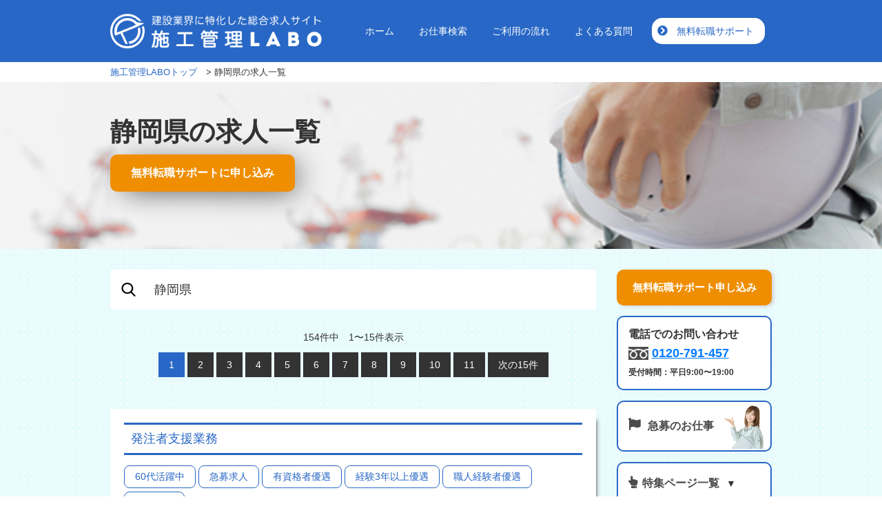

--- FILE ---
content_type: text/html; charset=UTF-8
request_url: https://sekokan-labo.com/job?j=&p=22&es=
body_size: 14807
content:
<!DOCTYPE html>
<html lang="ja">
<head>
<meta name="google-site-verification" content="A7dc9CBhRUMkH9Nz57u6faf7FH63Y___K4a9wpSnkWs" />

<!-- Global site tag (gtag.js) - Google Analytics -->
<script async src="https://www.googletagmanager.com/gtag/js?id=UA-124425805-1"></script>
<script>
  window.dataLayer = window.dataLayer || [];
  function gtag(){dataLayer.push(arguments);}
  gtag('js', new Date());

  gtag('config', 'UA-124425805-1');
</script>

<!-- Google Tag Manager -->
<script>(function(w,d,s,l,i){w[l]=w[l]||[];w[l].push({'gtm.start':
new Date().getTime(),event:'gtm.js'});var f=d.getElementsByTagName(s)[0],
j=d.createElement(s),dl=l!='dataLayer'?'&l='+l:'';j.async=true;j.src=
'https://www.googletagmanager.com/gtm.js?id='+i+dl;f.parentNode.insertBefore(j,f);
})(window,document,'script','dataLayer','GTM-KHTRG6V');</script>
<!-- End Google Tag Manager -->

<!-- 250305 流入時のパラメータをcookieに保存するコード ここから -->
    <script>
    function getUrlParams() {
        var params = {};
        window.location.search.substring(1).split("&").forEach(function(part) {
            var param = part.split("=");
            params[param[0]] = decodeURIComponent(param[1]);
        });
        return params;
    }

    function setCookie(name, value, days) {
        var expires = "";
        if (days) {
            var date = new Date();
            date.setTime(date.getTime() + (days * 24 * 60 * 60 * 1000));
            expires = "; expires=" + date.toUTCString();
        }
        document.cookie = name + "=" + (value || "") + expires + "; path=/";
    }

    document.addEventListener("DOMContentLoaded", function() {
        var params = getUrlParams();
        console.log("URL Parameters:", params); // デバッグ用にパラメータをコンソールに表示

        if (params.utm_source || params.utm_medium || params.utm_campaign) {
            var utmParams = "utm_source=" + (params.utm_source || "") +
                            "&utm_medium=" + (params.utm_medium || "") +
                            "&utm_campaign=" + (params.utm_campaign || "");
            console.log("Setting UTM Params:", utmParams); // デバッグ用にUTMパラメータをコンソールに表示
            setCookie("utm_params", utmParams, 1);
        }
    });
    </script>
<!-- 250305 流入時のパラメータをcookieに保存するコード  ここまで -->

    <meta charset="UTF-8">
    <meta http-equiv="X-UA-Compatible" content="IE=edge">
    <meta name="viewport" content="width=device-width, initial-scale=1">
	<link href="https://use.fontawesome.com/releases/v5.0.6/css/all.css" rel="stylesheet">
	<!--<title>施工管理LABO</title>-->
	<title>施工管理LABO | 建設業界に特化した総合求人サイト</title>

	<meta name="description" content="施工管理LABOは、建設業界に特化した総合求人サイトです。主な業種は建築・土木・設備・電気・プラントの施工管理、各種施工図、設計、積算、CADオペレーターだけでなく営業や事務まで対応しております。気軽に是非一度お問合せください！">
  <meta name="keywords" content="施工管理,求人,転職,募集,施工管理LABO,施工管理ラボ,未経験,職人,ベテラン,シニア,建設業界のハローワーク,求人サイト">
	<link href="/images/x-icon.png" type="/images/x-icon" rel="icon">
	<link href="/images/x-icon.png" type="/images/x-icon" rel="shortcut icon">
	<meta property="og:title" content="施工管理LABO | 建設業界に特化した総合求人サイト" />
<meta property="og:type" content="website" /> <!--またはwebsite, blog-->
<meta property="og:url" content="/" />
<meta property="og:image" content="/images/worki-ogp.png" />

    <!-- CSRF Token -->
    <meta name="csrf-token" content="MWLq7agEjd1CE14sTyxcYxFLfKpykz9utJrPfBTB">

    
    <link rel="stylesheet" href="/css/bootstrap.min.css">
    <link rel="stylesheet" href="/css/style_recruit.css">
    <link rel="stylesheet" href="/css/style_nothing.css">
    <link rel="stylesheet" href="/css/common.css">


        <script src="/js/jquery.min.js"></script>
    <script src="/js/bootstrap.min.js"></script>


</head>

<body>
<!-- Google Tag Manager (noscript) -->
<noscript><iframe src="https://www.googletagmanager.com/ns.html?id=GTM-KHTRG6V"
height="0" width="0" style="display:none;visibility:hidden"></iframe></noscript>
<!-- End Google Tag Manager (noscript) -->

<!-- ///////////////////////////////////////////////////

    NAVBAR

		/////////////////////////////////////////////////-->

<!--
-->

<div class="nav-inner sp-hide">
      <div class="flex">
        <div class="_logo"> <a class="navbar-brand" href="/"><img src="/images/logo-whites.svg" width="340"></a>
		</div>

<nav class="navbar navbar-expand-md navbar-light bg-light">
	<div class="navbar-main">
        <ul class="navbar-nav">
            <li class="nav-item active">
                <a class="nav-link" href="/">ホーム</a>
				</li>
            <li class="nav-item">
                <a class="nav-link" href="/#job-search">お仕事検索</a>
            </li>
            <li class="nav-item">
                <a class="nav-link" href="/company/guide">ご利用の流れ</a>
            </li>
            <li class="nav-item">
                <a class="nav-link" href="/company/faq">よくある質問</a>
            </li>
            <li class="nav-item banner2">
				<!--<a class="nav-link2" href="/usr-form"><img src="/images/support-icon.svg" width="200"></a>-->
				<span class="navbutton"><i class="fas fa-chevron-circle-right"></i></span><a class="nav-link morebutton" href="/usr-form">無料転職サポート</a>
            </li>
        </ul>
	</div>
</nav>
</div>
</div>

<div class="navbar2 pc-hide">
	<a class="navbar-brand" href="/"><img src="/images/logo-whites.svg" width="340"></a>
<div class="navToggle">
    <span></span><span></span><span></span><span>menu</span>
</div>
<nav class="globalMenuSp">
    <ul>
	<li><a class="nav-link2 support" href="/usr-form"><span class="navbutton2"><i class="fas fa-chevron-circle-right"></i></span> 無料転職サポート</a></li>
        <li><a class="nav-link2" href="/">ホーム</a></li>
        <li><a class="nav-link2" href="/#job-search">お仕事検索</a></li>
        <li><a class="nav-link2" href="/company/guide">ご利用の流れ</a></li>
		<li><a class="nav-link2" href="/company/voice">ご利用者の声</a></li>
        <li><a class="nav-link2" href="/company/faq">よくある質問</a></li>
		<li><a class="nav-link2" href="/co-form">採用担当者様へ</a></li>
		<li><a class="nav-link2" href="/company/company">会社概要</a></li>
		<li><a class="nav-link2" href="/contact">お問い合わせ</a></li>
        <li><a class="nav-link2" href="https://wa-ki.jp/privacy/" target="_blank">プライバシーポリシー</a></li>
		<li><a class="nav-link2" href="/company/sitemap">サイトマップ</a></li>
    </ul>
</nav>
<label class="globalMenuSp" id="nav-close" for="nav-input"></label>
</div>



    <!-- ///////////////////////////////////////////////////

    HEADER

		/////////////////////////////////////////////////-->

<div class="pankuzu">
            <p><span style="color:#2867c5;"><a href="/">施工管理LABOトップ</a></span>　> 静岡県の求人一覧</p>
        </div>
    <header >
        <div class="header_inner">
            <div class="header-text">
                <h2>静岡県の求人一覧</h2>
                <div class="header_button">
                    <input class="header_button" type="button" value="無料転職サポートに申し込み" onclick="location.href='/usr-form'">
                </div>
            </div>
        </div>
    </header>

    <!-- ///////////////////////////////////////////////////

    DETAIL

/////////////////////////////////////////////////-->


    <section id="new">
        <div class="container">
            <div class="row">
                <div class="col-sm-9">

                  <!-- 検索条件 -->
                  <div class="condition">
                                                                  静岡県
                                                                                                                                              </div>
                  <!-- //検索条件 -->

                
                    <!--////////////////////////////////////////////
                                     ページネーション
                    //////////////////////////////////////////////-->

                    <div class="next" role="navigation">
        <p>154件中　1〜15件表示</p>
        <ul>
            
                        
            
                            
                
                
                                                                                        <li class="page-first"><a href="https://sekokan-labo.com/job?p=22&amp;page=1">1</a></li>
                                                                                                <li><a href="https://sekokan-labo.com/job?p=22&amp;page=2">2</a></li>
                                                                                                <li><a href="https://sekokan-labo.com/job?p=22&amp;page=3">3</a></li>
                                                                                                <li><a href="https://sekokan-labo.com/job?p=22&amp;page=4">4</a></li>
                                                                                                <li><a href="https://sekokan-labo.com/job?p=22&amp;page=5">5</a></li>
                                                                                                <li><a href="https://sekokan-labo.com/job?p=22&amp;page=6">6</a></li>
                                                                                                <li><a href="https://sekokan-labo.com/job?p=22&amp;page=7">7</a></li>
                                                                                                <li><a href="https://sekokan-labo.com/job?p=22&amp;page=8">8</a></li>
                                                                                                <li><a href="https://sekokan-labo.com/job?p=22&amp;page=9">9</a></li>
                                                                                                <li><a href="https://sekokan-labo.com/job?p=22&amp;page=10">10</a></li>
                                                                                                <li><a href="https://sekokan-labo.com/job?p=22&amp;page=11">11</a></li>
                                                                        
            
                            <li><a href="https://sekokan-labo.com/job?p=22&amp;page=2" rel="next">次の15件</a></li>
                    </ul>
    </div>



                    <!--////////////////////////////////////////////
                                 求人一覧
                    //////////////////////////////////////////////-->

                                                    <div class="recruit_detail">

                                <div class="tittle" onclick="location.href='/job/96060'">
                                    <h1>発注者支援業務</h1>
                                </div>

                                <ul>
                                                                                                                        <li>60代活躍中</li>
                                                                                                                                                                <li>急募求人</li>
                                                                                                                                                                <li>有資格者優遇</li>
                                                                                                                                                                <li>経験3年以上優遇</li>
                                                                                                                                                                <li>職人経験者優遇</li>
                                                                                                                                                                <li>学歴不問</li>
                                                                                                            </ul>

                                <table>
                                    <tbody>
									<tr>
                                        <td class="category">職種</td>
                                        <td>
                                                                                                                                                その他 <br/>
                                                                                                                                    </td>
                                    </tr>
									<tr>
                                        <td class="category">企業名</td>
                                        <td>
                                          施工管理LABO<!---->
                                        </td>
                                    </tr>
                                    <tr>
                                        <td class="category">勤務地</td>
                                        <td>静岡県沼津市</td>
                                    </tr>
                                    <tr>
                                        <td class="category">雇用形態</td>
                                        <td>正社員</td>
                                    </tr>
                                    <tr>
                                        <td class="category">給与</td>
                                        <td>月給　305,000円〜550,000円</td>
                                    </tr>
                                    </tbody>
                                </table>

                                <div class="comment">
                                    <p>発注者支援業務<br />
工事の品質・安全確認、工程のマネジメントなどで発注者を補佐業務</p>
                                </div>

                                <div class="row">
                                    <div class="col-sm-6">
                                      <div class="form50">
                    <a class="look" href="/job/96060">もっと詳しく知りたい<span class="arrow"><i class="fas fa-arrow-right"></i></span></a>
                    <!--<img class="next_icon" src="/images/next_icon1.png">-->
                                      </div>
                                    </div>

                                    <div class="col-sm-6">
                                      <div class="form50">
                    <a class="inquiry" href="/entry?j=96060">この求人への問い合わせはこちら<span class="arrow2"><i class="fas fa-arrow-right"></i></span></a>
                    <!--<img class="next_icon" src="/images/next_icon2.png">-->
                                      </div>
                                    </div>

                                </div>
                            </div>
                                                    <div class="recruit_detail">

                                <div class="tittle" onclick="location.href='/job/95833'">
                                    <h1>トンネル工事の施工管理</h1>
                                </div>

                                <ul>
                                                                                                                        <li>60代活躍中</li>
                                                                                                                                                                <li>急募求人</li>
                                                                                                                                                                <li>有資格者優遇</li>
                                                                                                                                                                <li>経験3年以上優遇</li>
                                                                                                                                                                <li>女性活躍中</li>
                                                                                                                                                                <li>職人経験者優遇</li>
                                                                                                                                                                <li>学歴不問</li>
                                                                                                            </ul>

                                <table>
                                    <tbody>
									<tr>
                                        <td class="category">職種</td>
                                        <td>
                                                                                                                                                土木施工管理 <br/>
                                                                                                                                    </td>
                                    </tr>
									<tr>
                                        <td class="category">企業名</td>
                                        <td>
                                          施工管理LABO<!---->
                                        </td>
                                    </tr>
                                    <tr>
                                        <td class="category">勤務地</td>
                                        <td>静岡県静岡市葵区</td>
                                    </tr>
                                    <tr>
                                        <td class="category">雇用形態</td>
                                        <td>正社員</td>
                                    </tr>
                                    <tr>
                                        <td class="category">給与</td>
                                        <td>月給　400,000円〜650,000円</td>
                                    </tr>
                                    </tbody>
                                </table>

                                <div class="comment">
                                    <p>静岡県内に長距離トンネルを築造する工事です。<br />
一般重機土工、トンネル工に関する施工管理（測量、品質が中心）の経験がある方<br />
ゼネコン現場での施工管理業務の経験をお持ちの方<br />
夜勤あり、宿舎あり</p>
                                </div>

                                <div class="row">
                                    <div class="col-sm-6">
                                      <div class="form50">
                    <a class="look" href="/job/95833">もっと詳しく知りたい<span class="arrow"><i class="fas fa-arrow-right"></i></span></a>
                    <!--<img class="next_icon" src="/images/next_icon1.png">-->
                                      </div>
                                    </div>

                                    <div class="col-sm-6">
                                      <div class="form50">
                    <a class="inquiry" href="/entry?j=95833">この求人への問い合わせはこちら<span class="arrow2"><i class="fas fa-arrow-right"></i></span></a>
                    <!--<img class="next_icon" src="/images/next_icon2.png">-->
                                      </div>
                                    </div>

                                </div>
                            </div>
                                                    <div class="recruit_detail">

                                <div class="tittle" onclick="location.href='/job/95573'">
                                    <h1>設備工事施工管理　ガス給湯器取付、床暖房取付他　リフォーム工事全般</h1>
                                </div>

                                <ul>
                                                                                                                        <li>未経験ＯＫ</li>
                                                                                                                                                                <li>有資格者優遇</li>
                                                                                                                                                                <li>経験3年以上優遇</li>
                                                                                                                                                                <li>職人経験者優遇</li>
                                                                                                                                                                <li>学歴不問</li>
                                                                                                            </ul>

                                <table>
                                    <tbody>
									<tr>
                                        <td class="category">職種</td>
                                        <td>
                                                                                                                                                管工事施工管理 <br/>
                                                                                                                                    </td>
                                    </tr>
									<tr>
                                        <td class="category">企業名</td>
                                        <td>
                                          施工管理LABO<!---->
                                        </td>
                                    </tr>
                                    <tr>
                                        <td class="category">勤務地</td>
                                        <td>静岡県浜松市中央区</td>
                                    </tr>
                                    <tr>
                                        <td class="category">雇用形態</td>
                                        <td>正社員</td>
                                    </tr>
                                    <tr>
                                        <td class="category">給与</td>
                                        <td>月給　295,000円〜640,000円</td>
                                    </tr>
                                    </tbody>
                                </table>

                                <div class="comment">
                                    <p>※ガス給湯器取付、床暖房取付他<br />
※リフォーム工事全般<br />
※大手取引先からの依頼が多数ありガス給湯器・床暖房取付・浴室トイレ洗面などの水廻り工事・リフォーム工事を請け負っています。そのような工事の施工管理の仕事をお願いします。<br />
※やる気次第で資格取得可能です。</p>
                                </div>

                                <div class="row">
                                    <div class="col-sm-6">
                                      <div class="form50">
                    <a class="look" href="/job/95573">もっと詳しく知りたい<span class="arrow"><i class="fas fa-arrow-right"></i></span></a>
                    <!--<img class="next_icon" src="/images/next_icon1.png">-->
                                      </div>
                                    </div>

                                    <div class="col-sm-6">
                                      <div class="form50">
                    <a class="inquiry" href="/entry?j=95573">この求人への問い合わせはこちら<span class="arrow2"><i class="fas fa-arrow-right"></i></span></a>
                    <!--<img class="next_icon" src="/images/next_icon2.png">-->
                                      </div>
                                    </div>

                                </div>
                            </div>
                                                    <div class="recruit_detail">

                                <div class="tittle" onclick="location.href='/job/95508'">
                                    <h1>住宅リフォーム・店舗改装工事の施工管理　未経験歓迎</h1>
                                </div>

                                <ul>
                                                                                                                        <li>未経験ＯＫ</li>
                                                                                                                                                                <li>60代活躍中</li>
                                                                                                                                                                <li>有資格者優遇</li>
                                                                                                                                                                <li>経験3年以上優遇</li>
                                                                                                                                                                <li>女性活躍中</li>
                                                                                                                                                                <li>職人経験者優遇</li>
                                                                                                                                                                <li>学歴不問</li>
                                                                                                            </ul>

                                <table>
                                    <tbody>
									<tr>
                                        <td class="category">職種</td>
                                        <td>
                                                                                                                                                建築施工管理 <br/>
                                                                                                                                    </td>
                                    </tr>
									<tr>
                                        <td class="category">企業名</td>
                                        <td>
                                          施工管理LABO<!---->
                                        </td>
                                    </tr>
                                    <tr>
                                        <td class="category">勤務地</td>
                                        <td>静岡県静岡市清水区</td>
                                    </tr>
                                    <tr>
                                        <td class="category">雇用形態</td>
                                        <td>正社員</td>
                                    </tr>
                                    <tr>
                                        <td class="category">給与</td>
                                        <td>月給　295,000円〜600,000円</td>
                                    </tr>
                                    </tbody>
                                </table>

                                <div class="comment">
                                    <p>住宅リフォーム工事、店舗改装工事の施工管理業務〜発注業務〜お引渡し〜アフターフォローまで<br />
経験・能力に応じお任せしていきます。見習い、中見習い可。<br />
工事依頼主との打合せ、経験豊富な各職人さん達をまとめ、工事を進めます。</p>
                                </div>

                                <div class="row">
                                    <div class="col-sm-6">
                                      <div class="form50">
                    <a class="look" href="/job/95508">もっと詳しく知りたい<span class="arrow"><i class="fas fa-arrow-right"></i></span></a>
                    <!--<img class="next_icon" src="/images/next_icon1.png">-->
                                      </div>
                                    </div>

                                    <div class="col-sm-6">
                                      <div class="form50">
                    <a class="inquiry" href="/entry?j=95508">この求人への問い合わせはこちら<span class="arrow2"><i class="fas fa-arrow-right"></i></span></a>
                    <!--<img class="next_icon" src="/images/next_icon2.png">-->
                                      </div>
                                    </div>

                                </div>
                            </div>
                                                    <div class="recruit_detail">

                                <div class="tittle" onclick="location.href='/job/95445'">
                                    <h1>地域密着工務店での木造住宅設計。未経験OK！</h1>
                                </div>

                                <ul>
                                                                                                                        <li>未経験ＯＫ</li>
                                                                                                                                                                <li>急募求人</li>
                                                                                                                                                                <li>有資格者優遇</li>
                                                                                                                                                                <li>経験3年以上優遇</li>
                                                                                                                                                                <li>女性活躍中</li>
                                                                                                                                                                <li>職人経験者優遇</li>
                                                                                                            </ul>

                                <table>
                                    <tbody>
									<tr>
                                        <td class="category">職種</td>
                                        <td>
                                                                                                                                                建築施工管理 <br/>
                                                                                                                                    </td>
                                    </tr>
									<tr>
                                        <td class="category">企業名</td>
                                        <td>
                                          施工管理LABO<!---->
                                        </td>
                                    </tr>
                                    <tr>
                                        <td class="category">勤務地</td>
                                        <td>静岡県焼津市</td>
                                    </tr>
                                    <tr>
                                        <td class="category">雇用形態</td>
                                        <td>正社員</td>
                                    </tr>
                                    <tr>
                                        <td class="category">給与</td>
                                        <td>月給　230,000円〜450,000円</td>
                                    </tr>
                                    </tbody>
                                </table>

                                <div class="comment">
                                    <p>静岡県内地域密着の工務店です。木造戸建て住宅（在来軸組工法のみ）の新築工事、リフォーム工事等の事業を展開しています。<br />
今回、顧客増加に伴い木造住宅設計職を募集中です。入社後は先輩社員がついて指導、マニュアルも充実しており、未経験の方への教育体制が充実しています。<br />
採用は人柄重視！借り上げ住宅制度もあり、県外からの応募も大歓迎！社員想いのアットホームな会社です。（使用CAD：アーキトレンド）</p>
                                </div>

                                <div class="row">
                                    <div class="col-sm-6">
                                      <div class="form50">
                    <a class="look" href="/job/95445">もっと詳しく知りたい<span class="arrow"><i class="fas fa-arrow-right"></i></span></a>
                    <!--<img class="next_icon" src="/images/next_icon1.png">-->
                                      </div>
                                    </div>

                                    <div class="col-sm-6">
                                      <div class="form50">
                    <a class="inquiry" href="/entry?j=95445">この求人への問い合わせはこちら<span class="arrow2"><i class="fas fa-arrow-right"></i></span></a>
                    <!--<img class="next_icon" src="/images/next_icon2.png">-->
                                      </div>
                                    </div>

                                </div>
                            </div>
                                                    <div class="recruit_detail">

                                <div class="tittle" onclick="location.href='/job/95375'">
                                    <h1>リフォーム工事の施工管理(地域限定社員)</h1>
                                </div>

                                <ul>
                                                                                                                        <li>60代活躍中</li>
                                                                                                                                                                <li>有資格者優遇</li>
                                                                                                                                                                <li>経験3年以上優遇</li>
                                                                                                                                                                <li>女性活躍中</li>
                                                                                                                                                                <li>職人経験者優遇</li>
                                                                                                                                                                <li>学歴不問</li>
                                                                                                            </ul>

                                <table>
                                    <tbody>
									<tr>
                                        <td class="category">職種</td>
                                        <td>
                                                                                                                                                建築施工管理 <br/>
                                                                                                                                    </td>
                                    </tr>
									<tr>
                                        <td class="category">企業名</td>
                                        <td>
                                          施工管理LABO<!---->
                                        </td>
                                    </tr>
                                    <tr>
                                        <td class="category">勤務地</td>
                                        <td>静岡県静岡市駿河区</td>
                                    </tr>
                                    <tr>
                                        <td class="category">雇用形態</td>
                                        <td>正社員</td>
                                    </tr>
                                    <tr>
                                        <td class="category">給与</td>
                                        <td>月給　360,000円〜550,000円</td>
                                    </tr>
                                    </tbody>
                                </table>

                                <div class="comment">
                                    <p>工事管理職　リフォーム工事の着工から完了まで施工管理を担当。建築現場に携わり現場の流れを経験している方歓迎です。</p>
                                </div>

                                <div class="row">
                                    <div class="col-sm-6">
                                      <div class="form50">
                    <a class="look" href="/job/95375">もっと詳しく知りたい<span class="arrow"><i class="fas fa-arrow-right"></i></span></a>
                    <!--<img class="next_icon" src="/images/next_icon1.png">-->
                                      </div>
                                    </div>

                                    <div class="col-sm-6">
                                      <div class="form50">
                    <a class="inquiry" href="/entry?j=95375">この求人への問い合わせはこちら<span class="arrow2"><i class="fas fa-arrow-right"></i></span></a>
                    <!--<img class="next_icon" src="/images/next_icon2.png">-->
                                      </div>
                                    </div>

                                </div>
                            </div>
                                                    <div class="recruit_detail">

                                <div class="tittle" onclick="location.href='/job/95164'">
                                    <h1>新築・リフォーム工事の施工管理</h1>
                                </div>

                                <ul>
                                                                                                                        <li>未経験ＯＫ</li>
                                                                                                                                                                <li>60代活躍中</li>
                                                                                                                                                                <li>有資格者優遇</li>
                                                                                                                                                                <li>経験3年以上優遇</li>
                                                                                                                                                                <li>女性活躍中</li>
                                                                                                                                                                <li>職人経験者優遇</li>
                                                                                                                                                                <li>学歴不問</li>
                                                                                                            </ul>

                                <table>
                                    <tbody>
									<tr>
                                        <td class="category">職種</td>
                                        <td>
                                                                                                                                                建築施工管理 <br/>
                                                                                                                                    </td>
                                    </tr>
									<tr>
                                        <td class="category">企業名</td>
                                        <td>
                                          施工管理LABO<!---->
                                        </td>
                                    </tr>
                                    <tr>
                                        <td class="category">勤務地</td>
                                        <td>静岡県浜松市中央区</td>
                                    </tr>
                                    <tr>
                                        <td class="category">雇用形態</td>
                                        <td>正社員</td>
                                    </tr>
                                    <tr>
                                        <td class="category">給与</td>
                                        <td>月給　290,000円〜490,000円</td>
                                    </tr>
                                    </tbody>
                                </table>

                                <div class="comment">
                                    <p>新築、モデルルーム工事の施工管理業務。見積作成、発注業務。<br />
鉄骨ＲＣ、木造建物の施工管理、グループホーム、保育園などの新築工事マンション、戸建のリフォーム工事などをお任せします。</p>
                                </div>

                                <div class="row">
                                    <div class="col-sm-6">
                                      <div class="form50">
                    <a class="look" href="/job/95164">もっと詳しく知りたい<span class="arrow"><i class="fas fa-arrow-right"></i></span></a>
                    <!--<img class="next_icon" src="/images/next_icon1.png">-->
                                      </div>
                                    </div>

                                    <div class="col-sm-6">
                                      <div class="form50">
                    <a class="inquiry" href="/entry?j=95164">この求人への問い合わせはこちら<span class="arrow2"><i class="fas fa-arrow-right"></i></span></a>
                    <!--<img class="next_icon" src="/images/next_icon2.png">-->
                                      </div>
                                    </div>

                                </div>
                            </div>
                                                    <div class="recruit_detail">

                                <div class="tittle" onclick="location.href='/job/95136'">
                                    <h1>給排水衛生設備管工事の施工管理</h1>
                                </div>

                                <ul>
                                                                                                                        <li>未経験ＯＫ</li>
                                                                                                                                                                <li>60代活躍中</li>
                                                                                                                                                                <li>有資格者優遇</li>
                                                                                                                                                                <li>経験3年以上優遇</li>
                                                                                                                                                                <li>女性活躍中</li>
                                                                                                                                                                <li>職人経験者優遇</li>
                                                                                                                                                                <li>学歴不問</li>
                                                                                                            </ul>

                                <table>
                                    <tbody>
									<tr>
                                        <td class="category">職種</td>
                                        <td>
                                                                                                                                                管工事施工管理 <br/>
                                                                                                                                    </td>
                                    </tr>
									<tr>
                                        <td class="category">企業名</td>
                                        <td>
                                          施工管理LABO<!---->
                                        </td>
                                    </tr>
                                    <tr>
                                        <td class="category">勤務地</td>
                                        <td>静岡県浜松市中央区</td>
                                    </tr>
                                    <tr>
                                        <td class="category">雇用形態</td>
                                        <td>正社員</td>
                                    </tr>
                                    <tr>
                                        <td class="category">給与</td>
                                        <td>月給　295,000円〜470,000円</td>
                                    </tr>
                                    </tbody>
                                </table>

                                <div class="comment">
                                    <p>給排水衛生設備の管工事施工管理及び保守業務・予算管理・工程管理・安全管理・品質管理等。これまでのあなたの経験を我が社で是非活かして下さい。ご応募お待ちしております。</p>
                                </div>

                                <div class="row">
                                    <div class="col-sm-6">
                                      <div class="form50">
                    <a class="look" href="/job/95136">もっと詳しく知りたい<span class="arrow"><i class="fas fa-arrow-right"></i></span></a>
                    <!--<img class="next_icon" src="/images/next_icon1.png">-->
                                      </div>
                                    </div>

                                    <div class="col-sm-6">
                                      <div class="form50">
                    <a class="inquiry" href="/entry?j=95136">この求人への問い合わせはこちら<span class="arrow2"><i class="fas fa-arrow-right"></i></span></a>
                    <!--<img class="next_icon" src="/images/next_icon2.png">-->
                                      </div>
                                    </div>

                                </div>
                            </div>
                                                    <div class="recruit_detail">

                                <div class="tittle" onclick="location.href='/job/95048'">
                                    <h1>土木技術者(施工管理技士)</h1>
                                </div>

                                <ul>
                                                                                                                        <li>60代活躍中</li>
                                                                                                                                                                <li>有資格者優遇</li>
                                                                                                                                                                <li>経験3年以上優遇</li>
                                                                                                            </ul>

                                <table>
                                    <tbody>
									<tr>
                                        <td class="category">職種</td>
                                        <td>
                                                                                                                                                土木施工管理 <br/>
                                                                                                                                    </td>
                                    </tr>
									<tr>
                                        <td class="category">企業名</td>
                                        <td>
                                          施工管理LABO<!---->
                                        </td>
                                    </tr>
                                    <tr>
                                        <td class="category">勤務地</td>
                                        <td>静岡県浜松市浜名区</td>
                                    </tr>
                                    <tr>
                                        <td class="category">雇用形態</td>
                                        <td>正社員</td>
                                    </tr>
                                    <tr>
                                        <td class="category">給与</td>
                                        <td>月給　360,000円〜630,000円</td>
                                    </tr>
                                    </tbody>
                                </table>

                                <div class="comment">
                                    <p>土木施工管理全般。主に道路、舗装、改良、トンネル工事等。測量業務は日々、対応していただきます。レベル、トランシット、光波が見れる、据え付けれる方歓迎。</p>
                                </div>

                                <div class="row">
                                    <div class="col-sm-6">
                                      <div class="form50">
                    <a class="look" href="/job/95048">もっと詳しく知りたい<span class="arrow"><i class="fas fa-arrow-right"></i></span></a>
                    <!--<img class="next_icon" src="/images/next_icon1.png">-->
                                      </div>
                                    </div>

                                    <div class="col-sm-6">
                                      <div class="form50">
                    <a class="inquiry" href="/entry?j=95048">この求人への問い合わせはこちら<span class="arrow2"><i class="fas fa-arrow-right"></i></span></a>
                    <!--<img class="next_icon" src="/images/next_icon2.png">-->
                                      </div>
                                    </div>

                                </div>
                            </div>
                                                    <div class="recruit_detail">

                                <div class="tittle" onclick="location.href='/job/95030'">
                                    <h1>施工管理職(建築施工管理)</h1>
                                </div>

                                <ul>
                                                                                                                        <li>60代活躍中</li>
                                                                                                                                                                <li>有資格者優遇</li>
                                                                                                                                                                <li>経験3年以上優遇</li>
                                                                                                                                                                <li>女性活躍中</li>
                                                                                                                                                                <li>職人経験者優遇</li>
                                                                                                            </ul>

                                <table>
                                    <tbody>
									<tr>
                                        <td class="category">職種</td>
                                        <td>
                                                                                                                                                建築施工管理 <br/>
                                                                                                                                    </td>
                                    </tr>
									<tr>
                                        <td class="category">企業名</td>
                                        <td>
                                          施工管理LABO<!---->
                                        </td>
                                    </tr>
                                    <tr>
                                        <td class="category">勤務地</td>
                                        <td>静岡県静岡市駿河区</td>
                                    </tr>
                                    <tr>
                                        <td class="category">雇用形態</td>
                                        <td>正社員</td>
                                    </tr>
                                    <tr>
                                        <td class="category">給与</td>
                                        <td>月給　370,000円〜650,000円</td>
                                    </tr>
                                    </tbody>
                                </table>

                                <div class="comment">
                                    <p>※飲食店やアパレルショップなどの店舗を中心に大型商業施設、百貨店、専門店など様々な建築物空間の内装工事の施工管理をお任せいたします。具体的には工程の立案、管理、協力会社の発注・手配、現場施工管理、工事予算の作成など<br />
※1級建築施工管理技士、2級建築施工管理技士お持ちの方優遇<br />
※施工管理経験者歓迎<br />
※PC、CAD操作に自信のある方</p>
                                </div>

                                <div class="row">
                                    <div class="col-sm-6">
                                      <div class="form50">
                    <a class="look" href="/job/95030">もっと詳しく知りたい<span class="arrow"><i class="fas fa-arrow-right"></i></span></a>
                    <!--<img class="next_icon" src="/images/next_icon1.png">-->
                                      </div>
                                    </div>

                                    <div class="col-sm-6">
                                      <div class="form50">
                    <a class="inquiry" href="/entry?j=95030">この求人への問い合わせはこちら<span class="arrow2"><i class="fas fa-arrow-right"></i></span></a>
                    <!--<img class="next_icon" src="/images/next_icon2.png">-->
                                      </div>
                                    </div>

                                </div>
                            </div>
                                                    <div class="recruit_detail">

                                <div class="tittle" onclick="location.href='/job/94779'">
                                    <h1>戸建建築工事現場監督</h1>
                                </div>

                                <ul>
                                                                                                                        <li>未経験ＯＫ</li>
                                                                                                                                                                <li>有資格者優遇</li>
                                                                                                                                                                <li>女性活躍中</li>
                                                                                                                                                                <li>職人経験者優遇</li>
                                                                                                                                                                <li>学歴不問</li>
                                                                                                            </ul>

                                <table>
                                    <tbody>
									<tr>
                                        <td class="category">職種</td>
                                        <td>
                                                                                                                                                建築施工管理 <br/>
                                                                                                                                    </td>
                                    </tr>
									<tr>
                                        <td class="category">企業名</td>
                                        <td>
                                          施工管理LABO<!---->
                                        </td>
                                    </tr>
                                    <tr>
                                        <td class="category">勤務地</td>
                                        <td>静岡県磐田市</td>
                                    </tr>
                                    <tr>
                                        <td class="category">雇用形態</td>
                                        <td>正社員</td>
                                    </tr>
                                    <tr>
                                        <td class="category">給与</td>
                                        <td>月給　285,000円〜400,000円</td>
                                    </tr>
                                    </tbody>
                                </table>

                                <div class="comment">
                                    <p>戸建の木造注文住宅やリフォーム工事の建築現場における監督業務をお任せします。１人４件前後を同時に管理していただきます。<br />
経験がなくてもやる気さえあればOK</p>
                                </div>

                                <div class="row">
                                    <div class="col-sm-6">
                                      <div class="form50">
                    <a class="look" href="/job/94779">もっと詳しく知りたい<span class="arrow"><i class="fas fa-arrow-right"></i></span></a>
                    <!--<img class="next_icon" src="/images/next_icon1.png">-->
                                      </div>
                                    </div>

                                    <div class="col-sm-6">
                                      <div class="form50">
                    <a class="inquiry" href="/entry?j=94779">この求人への問い合わせはこちら<span class="arrow2"><i class="fas fa-arrow-right"></i></span></a>
                    <!--<img class="next_icon" src="/images/next_icon2.png">-->
                                      </div>
                                    </div>

                                </div>
                            </div>
                                                    <div class="recruit_detail">

                                <div class="tittle" onclick="location.href='/job/94766'">
                                    <h1>現場管理(建築工事)</h1>
                                </div>

                                <ul>
                                                                                                                        <li>60代活躍中</li>
                                                                                                                                                                <li>有資格者優遇</li>
                                                                                                                                                                <li>経験3年以上優遇</li>
                                                                                                                                                                <li>職人経験者優遇</li>
                                                                                                                                                                <li>学歴不問</li>
                                                                                                            </ul>

                                <table>
                                    <tbody>
									<tr>
                                        <td class="category">職種</td>
                                        <td>
                                                                                                                                                建築施工管理 <br/>
                                                                                                                                    </td>
                                    </tr>
									<tr>
                                        <td class="category">企業名</td>
                                        <td>
                                          施工管理LABO<!---->
                                        </td>
                                    </tr>
                                    <tr>
                                        <td class="category">勤務地</td>
                                        <td>静岡県静岡市葵区</td>
                                    </tr>
                                    <tr>
                                        <td class="category">雇用形態</td>
                                        <td>正社員</td>
                                    </tr>
                                    <tr>
                                        <td class="category">給与</td>
                                        <td>月給　370,000円〜540,000円</td>
                                    </tr>
                                    </tbody>
                                </table>

                                <div class="comment">
                                    <p>・現場巡回、安全確認等の実施・現場写真整理・進捗管理・資材等の管理・現場管理補助業務等<br />
※経験者優遇<br />
※建築士、建築施工管理技士等尚可</p>
                                </div>

                                <div class="row">
                                    <div class="col-sm-6">
                                      <div class="form50">
                    <a class="look" href="/job/94766">もっと詳しく知りたい<span class="arrow"><i class="fas fa-arrow-right"></i></span></a>
                    <!--<img class="next_icon" src="/images/next_icon1.png">-->
                                      </div>
                                    </div>

                                    <div class="col-sm-6">
                                      <div class="form50">
                    <a class="inquiry" href="/entry?j=94766">この求人への問い合わせはこちら<span class="arrow2"><i class="fas fa-arrow-right"></i></span></a>
                    <!--<img class="next_icon" src="/images/next_icon2.png">-->
                                      </div>
                                    </div>

                                </div>
                            </div>
                                                    <div class="recruit_detail">

                                <div class="tittle" onclick="location.href='/job/94635'">
                                    <h1>設備工事施工管理　空調給排水設備工事の施工管理、空調給排水設備工事の設計</h1>
                                </div>

                                <ul>
                                                                                                                        <li>未経験ＯＫ</li>
                                                                                                                                                                <li>60代活躍中</li>
                                                                                                                                                                <li>有資格者優遇</li>
                                                                                                                                                                <li>経験3年以上優遇</li>
                                                                                                                                                                <li>女性活躍中</li>
                                                                                                                                                                <li>職人経験者優遇</li>
                                                                                                                                                                <li>学歴不問</li>
                                                                                                            </ul>

                                <table>
                                    <tbody>
									<tr>
                                        <td class="category">職種</td>
                                        <td>
                                                                                                                                                管工事施工管理 <br/>
                                                                                                                                    </td>
                                    </tr>
									<tr>
                                        <td class="category">企業名</td>
                                        <td>
                                          施工管理LABO<!---->
                                        </td>
                                    </tr>
                                    <tr>
                                        <td class="category">勤務地</td>
                                        <td>静岡県浜松市浜名区</td>
                                    </tr>
                                    <tr>
                                        <td class="category">雇用形態</td>
                                        <td>正社員</td>
                                    </tr>
                                    <tr>
                                        <td class="category">給与</td>
                                        <td>月給　320,000円〜530,000円</td>
                                    </tr>
                                    </tbody>
                                </table>

                                <div class="comment">
                                    <p>１．空調給排水設備工事の施工管理２．空調給排水設備工事の設計<br />
※「住宅補助制度」あり<br />
※経験により賃金優遇</p>
                                </div>

                                <div class="row">
                                    <div class="col-sm-6">
                                      <div class="form50">
                    <a class="look" href="/job/94635">もっと詳しく知りたい<span class="arrow"><i class="fas fa-arrow-right"></i></span></a>
                    <!--<img class="next_icon" src="/images/next_icon1.png">-->
                                      </div>
                                    </div>

                                    <div class="col-sm-6">
                                      <div class="form50">
                    <a class="inquiry" href="/entry?j=94635">この求人への問い合わせはこちら<span class="arrow2"><i class="fas fa-arrow-right"></i></span></a>
                    <!--<img class="next_icon" src="/images/next_icon2.png">-->
                                      </div>
                                    </div>

                                </div>
                            </div>
                                                    <div class="recruit_detail">

                                <div class="tittle" onclick="location.href='/job/94615'">
                                    <h1>現場監督(建築)　建築工事の現場管理・積算業務</h1>
                                </div>

                                <ul>
                                                                                                                        <li>未経験ＯＫ</li>
                                                                                                                                                                <li>60代活躍中</li>
                                                                                                                                                                <li>有資格者優遇</li>
                                                                                                                                                                <li>経験3年以上優遇</li>
                                                                                                                                                                <li>学歴不問</li>
                                                                                                            </ul>

                                <table>
                                    <tbody>
									<tr>
                                        <td class="category">職種</td>
                                        <td>
                                                                                                                                                建築施工管理 <br/>
                                                                                                                                    </td>
                                    </tr>
									<tr>
                                        <td class="category">企業名</td>
                                        <td>
                                          施工管理LABO<!---->
                                        </td>
                                    </tr>
                                    <tr>
                                        <td class="category">勤務地</td>
                                        <td>静岡県静岡市駿河区</td>
                                    </tr>
                                    <tr>
                                        <td class="category">雇用形態</td>
                                        <td>正社員</td>
                                    </tr>
                                    <tr>
                                        <td class="category">給与</td>
                                        <td>月給　390,000円〜560,000円</td>
                                    </tr>
                                    </tbody>
                                </table>

                                <div class="comment">
                                    <p>建築工事の現場管理・積算業務を行っていただきます。<br />
公共施設の耐震補強工事及び改修工事や民間では工場・倉庫等の工事等の施工管理のお仕事です。</p>
                                </div>

                                <div class="row">
                                    <div class="col-sm-6">
                                      <div class="form50">
                    <a class="look" href="/job/94615">もっと詳しく知りたい<span class="arrow"><i class="fas fa-arrow-right"></i></span></a>
                    <!--<img class="next_icon" src="/images/next_icon1.png">-->
                                      </div>
                                    </div>

                                    <div class="col-sm-6">
                                      <div class="form50">
                    <a class="inquiry" href="/entry?j=94615">この求人への問い合わせはこちら<span class="arrow2"><i class="fas fa-arrow-right"></i></span></a>
                    <!--<img class="next_icon" src="/images/next_icon2.png">-->
                                      </div>
                                    </div>

                                </div>
                            </div>
                                                    <div class="recruit_detail">

                                <div class="tittle" onclick="location.href='/job/94599'">
                                    <h1>建築現場管理補助　建築施工現場補助、設計図面から材料の数量拾い、資材発注や見積作成など</h1>
                                </div>

                                <ul>
                                                                                                                        <li>未経験ＯＫ</li>
                                                                                                                                                                <li>有資格者優遇</li>
                                                                                                                                                                <li>経験3年以上優遇</li>
                                                                                                                                                                <li>女性活躍中</li>
                                                                                                                                                                <li>職人経験者優遇</li>
                                                                                                                                                                <li>学歴不問</li>
                                                                                                            </ul>

                                <table>
                                    <tbody>
									<tr>
                                        <td class="category">職種</td>
                                        <td>
                                                                                                                                                建築施工管理 <br/>
                                                                                                                                    </td>
                                    </tr>
									<tr>
                                        <td class="category">企業名</td>
                                        <td>
                                          施工管理LABO<!---->
                                        </td>
                                    </tr>
                                    <tr>
                                        <td class="category">勤務地</td>
                                        <td>静岡県浜松市中央区</td>
                                    </tr>
                                    <tr>
                                        <td class="category">雇用形態</td>
                                        <td>正社員</td>
                                    </tr>
                                    <tr>
                                        <td class="category">給与</td>
                                        <td>月給　300,000円〜570,000円</td>
                                    </tr>
                                    </tbody>
                                </table>

                                <div class="comment">
                                    <p>【具体的な業務内容】<br />
建築施工現場補助　<br />
設計図面から材料の数量拾い　<br />
資材発注や見積作成など</p>
                                </div>

                                <div class="row">
                                    <div class="col-sm-6">
                                      <div class="form50">
                    <a class="look" href="/job/94599">もっと詳しく知りたい<span class="arrow"><i class="fas fa-arrow-right"></i></span></a>
                    <!--<img class="next_icon" src="/images/next_icon1.png">-->
                                      </div>
                                    </div>

                                    <div class="col-sm-6">
                                      <div class="form50">
                    <a class="inquiry" href="/entry?j=94599">この求人への問い合わせはこちら<span class="arrow2"><i class="fas fa-arrow-right"></i></span></a>
                    <!--<img class="next_icon" src="/images/next_icon2.png">-->
                                      </div>
                                    </div>

                                </div>
                            </div>
                        
                    <!--////////////////////////////////////////////
                                        ページネーション
                    //////////////////////////////////////////////-->

                        <div class="next" role="navigation">
        <p>154件中　1〜15件表示</p>
        <ul>
            
                        
            
                            
                
                
                                                                                        <li class="page-first"><a href="https://sekokan-labo.com/job?p=22&amp;page=1">1</a></li>
                                                                                                <li><a href="https://sekokan-labo.com/job?p=22&amp;page=2">2</a></li>
                                                                                                <li><a href="https://sekokan-labo.com/job?p=22&amp;page=3">3</a></li>
                                                                                                <li><a href="https://sekokan-labo.com/job?p=22&amp;page=4">4</a></li>
                                                                                                <li><a href="https://sekokan-labo.com/job?p=22&amp;page=5">5</a></li>
                                                                                                <li><a href="https://sekokan-labo.com/job?p=22&amp;page=6">6</a></li>
                                                                                                <li><a href="https://sekokan-labo.com/job?p=22&amp;page=7">7</a></li>
                                                                                                <li><a href="https://sekokan-labo.com/job?p=22&amp;page=8">8</a></li>
                                                                                                <li><a href="https://sekokan-labo.com/job?p=22&amp;page=9">9</a></li>
                                                                                                <li><a href="https://sekokan-labo.com/job?p=22&amp;page=10">10</a></li>
                                                                                                <li><a href="https://sekokan-labo.com/job?p=22&amp;page=11">11</a></li>
                                                                        
            
                            <li><a href="https://sekokan-labo.com/job?p=22&amp;page=2" rel="next">次の15件</a></li>
                    </ul>
    </div>


                    
                    <div class="sp_hide">
                        <a href="/usr-form">
                        <img class="banner" src="/images/banner1.png">
						</a>
                    </div>

                    <!--////////////////////////////////////////////
                                        電話
                    //////////////////////////////////////////////-->


					<div class="sp_hide">
                        <div id="tel_foot">
                            <div class="row">
                                <div class="col-sm-5">
                                    <h2>お電話でのお問い合わせ</h2>
                                    <address>
                                        <img class=tel_icon src="../../images/tel.png"><a href="tel:0120791457">0120-791-457</a>
                                    </address>
                                    <p>受付時間：平日9:00〜19:00</p>
                                </div>

                                <div class="col-sm-7">
                                    <div class="tel-foot-buttom">
                                        <input type="button" class="tel-buttom" value="無料転職サポート申し込みはこちら"  onClick="location.href='/usr-form'">
                                    </div>
                                </div>
                            </div>
                        </div>
                    </div>

                    <!--////////////////////////////////////////////
                他の求人を探す
                //////////////////////////////////////////////-->

<div class="other">
    <h1>他の求人を探す</h1>
</div>

<form method="GET" action="/job">

    <table class="sp_hide">
        <tbody>
        <tr>
            <td class="name">地域</td>
            <td class="choose">
                <p>
                    <select name="p" class="other-select">
                        <option value="" class="not-select">選択してください</option>
                                                    <option value="13">東京都</option>
                                                    <option value="14">神奈川県</option>
                                                    <option value="11">埼玉県</option>
                                                    <option value="12">千葉県</option>
                                                    <option value="8">茨城県</option>
                                                    <option value="9">栃木県</option>
                                                    <option value="10">群馬県</option>
                                                    <option value="15">新潟県</option>
                                                    <option value="6">山形県</option>
                                                    <option value="20">長野県</option>
                                                    <option value="26">京都府</option>
                                                    <option value="27">大阪府</option>
                                                    <option value="28">兵庫県</option>
                                                    <option value="25">滋賀県</option>
                                                    <option value="29">奈良県</option>
                                                    <option value="30">和歌山県</option>
                                                    <option value="18">福井県</option>
                                                    <option value="16">富山県</option>
                                                    <option value="17">石川県</option>
                                                    <option value="1">北海道</option>
                                                    <option value="2">青森県</option>
                                                    <option value="3">岩手県</option>
                                                    <option value="4">宮城県</option>
                                                    <option value="5">秋田県</option>
                                                    <option value="7">福島県</option>
                                                    <option value="19">山梨県</option>
                                                    <option value="21">岐阜県</option>
                                                    <option value="22">静岡県</option>
                                                    <option value="23">愛知県</option>
                                                    <option value="24">三重県</option>
                                                    <option value="31">鳥取県</option>
                                                    <option value="32">島根県</option>
                                                    <option value="33">岡山県</option>
                                                    <option value="34">広島県</option>
                                                    <option value="35">山口県</option>
                                                    <option value="36">徳島県</option>
                                                    <option value="37">香川県</option>
                                                    <option value="38">愛媛県</option>
                                                    <option value="39">高知県</option>
                                                    <option value="40">福岡県</option>
                                                    <option value="41">佐賀県</option>
                                                    <option value="42">長崎県</option>
                                                    <option value="43">熊本県</option>
                                                    <option value="44">大分県</option>
                                                    <option value="45">宮崎県</option>
                                                    <option value="46">鹿児島県</option>
                                                    <option value="47">沖縄県</option>
                                            </select>
                </p>
            </td>
        </tr>

        <tr>
            <td class="name">職種</td>
            <td class="choose">
                <p>
                    <select name="j" class="other-select">
                        <option value="" class="not-select">選択してください</option>
                                                    <option value="1">建築施工管理</option>
                                                    <option value="2">管工事施工管理</option>
                                                    <option value="3">電気施工管理</option>
                                                    <option value="4">土木施工管理</option>
                                                    <option value="5">各種鉄道施工管理</option>
                                                    <option value="6">各種プラント施工管理</option>
                                                    <option value="7">各種施工図/設計/積算</option>
                                                    <option value="8">CADオペレーター</option>
                                                    <option value="9">測量士/測量士補</option>
                                                    <option value="10">各種安全管理</option>
                                                    <option value="11">現場事務</option>
                                                    <option value="99">その他</option>
                                            </select>
                </p>
            </td>
        </tr>

        <tr>
            <td class="name">条件</td>
            <td class="choose">
                <ul class="radio-area clearfix checkBg">
                                            <li class="radioBox js-match">
                            <input type="checkbox" id="radio_work_type_1" name="es[]" value="1" class="valid-work_type">
                            <label for="radio_work_type_1">未経験ＯＫ</label>
                        </li>
                                            <li class="radioBox js-match">
                            <input type="checkbox" id="radio_work_type_2" name="es[]" value="2" class="valid-work_type">
                            <label for="radio_work_type_2">60代活躍中</label>
                        </li>
                                            <li class="radioBox js-match">
                            <input type="checkbox" id="radio_work_type_3" name="es[]" value="3" class="valid-work_type">
                            <label for="radio_work_type_3">急募求人</label>
                        </li>
                                            <li class="radioBox js-match">
                            <input type="checkbox" id="radio_work_type_4" name="es[]" value="4" class="valid-work_type">
                            <label for="radio_work_type_4">有資格者優遇</label>
                        </li>
                                            <li class="radioBox js-match">
                            <input type="checkbox" id="radio_work_type_5" name="es[]" value="5" class="valid-work_type">
                            <label for="radio_work_type_5">経験3年以上優遇</label>
                        </li>
                                            <li class="radioBox js-match">
                            <input type="checkbox" id="radio_work_type_6" name="es[]" value="6" class="valid-work_type">
                            <label for="radio_work_type_6">女性活躍中</label>
                        </li>
                                            <li class="radioBox js-match">
                            <input type="checkbox" id="radio_work_type_7" name="es[]" value="7" class="valid-work_type">
                            <label for="radio_work_type_7">職人経験者優遇</label>
                        </li>
                                            <li class="radioBox js-match">
                            <input type="checkbox" id="radio_work_type_8" name="es[]" value="8" class="valid-work_type">
                            <label for="radio_work_type_8">学歴不問</label>
                        </li>
                                    </ul>
            </td>
        </tr>
        </tbody>
    </table>
    <button type="submit" class="other_buttom"><span class="searchbutton"><i class="fas fa-search"></i></span>この条件で再検索</button>
</form>
</div>

<div class="pc_hide">
    <div class="banner">
        <a href="/usr-form">
                        <img class="banner" src="/images/banner1.png">
						</a>
    </div>

    <div class="section section-search">
        <div class="section-tittle">
            <h2>他の求人を探す</h2>

            <script>
                function searchClick() {


                    var salary_val = $("select#select_search_salary").find('option:selected').val();
                    if (salary_val != 0) {
                        make_hidden('search_salary_system', '1');
                        make_hidden('search_salary[1]', salary_val);
                        make_hidden('search_salary[2]', '0');
                        make_hidden('search_salary[3]', '0');
                        make_hidden('search_salary[4]', '0');

                    }

                    var status_val = $("select#select_search_status").find('option:selected').val();
                    if (status_val != 0) {
                        make_hidden('search_employment_status', status_val);
                    }

                    document.form1.submit();

                }


                function make_hidden(name, value, formname) {
                    var q = document.createElement('input');
                    q.type = 'hidden';
                    q.name = name;
                    q.value = value;
                    if (formname) {
                        document.forms[formname].appendChild(q);
                    }
                    else {
                        document.forms[0].appendChild(q);
                    }
                }
            </script>
            <form method="GET" action="/job">

                <div class="serch-tab">
                    <ul>
                        <li>

                            <select id="select_search_job" name="j">
                                <option value="0" selected="">STEP1 職種　▼</option>
                                                                    <option value="1">建築施工管理</option>
                                                                    <option value="2">管工事施工管理</option>
                                                                    <option value="3">電気施工管理</option>
                                                                    <option value="4">土木施工管理</option>
                                                                    <option value="5">各種鉄道施工管理</option>
                                                                    <option value="6">各種プラント施工管理</option>
                                                                    <option value="7">各種施工図/設計/積算</option>
                                                                    <option value="8">CADオペレーター</option>
                                                                    <option value="9">測量士/測量士補</option>
                                                                    <option value="10">各種安全管理</option>
                                                                    <option value="11">現場事務</option>
                                                                    <option value="99">その他</option>
                                                            </select>

                        </li>
                        <li class="pc">
                            ×
                        </li>
                        <li>

                            <select name="p">
                                <option value="" selected="">STEP2 地域　▼</option>
                                                                    <option value="13">東京都</option>
                                                                    <option value="14">神奈川県</option>
                                                                    <option value="11">埼玉県</option>
                                                                    <option value="12">千葉県</option>
                                                                    <option value="8">茨城県</option>
                                                                    <option value="9">栃木県</option>
                                                                    <option value="10">群馬県</option>
                                                                    <option value="15">新潟県</option>
                                                                    <option value="6">山形県</option>
                                                                    <option value="20">長野県</option>
                                                                    <option value="26">京都府</option>
                                                                    <option value="27">大阪府</option>
                                                                    <option value="28">兵庫県</option>
                                                                    <option value="25">滋賀県</option>
                                                                    <option value="29">奈良県</option>
                                                                    <option value="30">和歌山県</option>
                                                                    <option value="18">福井県</option>
                                                                    <option value="16">富山県</option>
                                                                    <option value="17">石川県</option>
                                                                    <option value="1">北海道</option>
                                                                    <option value="2">青森県</option>
                                                                    <option value="3">岩手県</option>
                                                                    <option value="4">宮城県</option>
                                                                    <option value="5">秋田県</option>
                                                                    <option value="7">福島県</option>
                                                                    <option value="19">山梨県</option>
                                                                    <option value="21">岐阜県</option>
                                                                    <option value="22">静岡県</option>
                                                                    <option value="23">愛知県</option>
                                                                    <option value="24">三重県</option>
                                                                    <option value="31">鳥取県</option>
                                                                    <option value="32">島根県</option>
                                                                    <option value="33">岡山県</option>
                                                                    <option value="34">広島県</option>
                                                                    <option value="35">山口県</option>
                                                                    <option value="36">徳島県</option>
                                                                    <option value="37">香川県</option>
                                                                    <option value="38">愛媛県</option>
                                                                    <option value="39">高知県</option>
                                                                    <option value="40">福岡県</option>
                                                                    <option value="41">佐賀県</option>
                                                                    <option value="42">長崎県</option>
                                                                    <option value="43">熊本県</option>
                                                                    <option value="44">大分県</option>
                                                                    <option value="45">宮崎県</option>
                                                                    <option value="46">鹿児島県</option>
                                                                    <option value="47">沖縄県</option>
                                                            </select>
                        </li>
                        <li class="pc">
                            ×
                        </li>
                        <li>
                            <select id="select_search_status" name="es">
                                <option value="0" selected="">STEP3 条件　▼</option>
                                                                    <option value="1">未経験ＯＫ</option>
                                                                    <option value="2">60代活躍中</option>
                                                                    <option value="3">急募求人</option>
                                                                    <option value="4">有資格者優遇</option>
                                                                    <option value="5">経験3年以上優遇</option>
                                                                    <option value="6">女性活躍中</option>
                                                                    <option value="7">職人経験者優遇</option>
                                                                    <option value="8">学歴不問</option>
                                                            </select>
                        </li>
                        <li class="pc">
                            =
                        </li>

                        <li class="serch-btn">
                            <button type="submit" class="serch-btn"><span class="searchbutton"><i class="fas fa-search"></i></span> 求人を探す</button>
                        </li>
                    </ul>
                </div>
            </form>
        </div>
    </div>

                </div>

                <!-- ///////////////////////////////////////////////////

        SIDE BAR

        /////////////////////////////////////////////////-->

<div class="col-sm-3">
    <div class="sidebar">
        <div id="moushikomi_buttom">
            <input type="button" class="moushikomi_buttom" value="無料転職サポート申し込み" onclick="location.href='/usr-form'">
        </div>

        <div class="sp_hide">
            <div id="tel">
                <h1>電話でのお問い合わせ</h1>
                <address>
                    <img src="/images/tel.png"><a href="tel:0120791457">0120-791-457</a>
                </address>
                <div class="time">
                    <p>受付時間：平日9:00〜19:00</p>
                </div>
            </div>
        </div>

        <div class="pc_hide">
            <div id="tel">
                <h1>電話でのお問い合わせ</h1>
                <address>
                    <div class="container">
                        <div class="row">
                            <div class="col-sm-7">
                                <img src="/images/tel.png"><a href="tel:0120791457">0120-791-457</a>
                                <div class="time">
                                    <p>受付時間：平日9:00〜19:00</p>
                                </div>

                            </div>
                            <div class="col-sm-5">
                                <p class="tel2"><a href="tel:0120791457">
								タップして<br>発信</a></p>
                            </div>
                        </div>
                    </div>
                </address>
            </div>
        </div>

        <div class="link">
			<div class="suggest">
				<!--<img src="/images/icon_109000_256.png">-->
<span class="sideanken"><i class="fas fa-flag"></i></span><a href="/job?es=3">急募のお仕事</a>
                <img class="woman" src="/images/woman.png">
            </div>
			<div class="koe">
				<!--<img src="/images/nation14.png">-->
<span class="sideanken"><i class="fas fa-hand-point-up"></i></span><input class="tokusyu" type="button" value="特集ページ一覧" onclick="btn1_click()"/>
            </div>

            <div id="scroll">
                            </div>
            <script>
                //初期表示は非表示
                document.getElementById("scroll").style.display = "none";

                function btn1_click() {
                    var y1 = document.getElementById("scroll");

                    if (y1.style.display == "block") {
                        // noneで非表示
                        y1.style.display = "none";
                    } else {
                        // blockで表示
                        y1.style.display = "block";
                    }
                }
            </script>
            <div class="qa">
				<!--<img src="/images/qa.png">-->
<span class="sideanken"><i class="fas fa-comments"></i></span><span><a href="/company/faq">よくあるご質問</a></span>
            </div>
            <div class="saiyou">
				<!--<img src="/images/saiyou.png">-->
<span class="sideanken"><i class="fas fa-building"></i></span><a href="/co-form">採用ご担当者様</a>
            </div>
			<div class="koe2">
				<!--<img src="/images/koe.png">-->
<span class="sideanken"><i class="fas fa-handshake"></i></span><a href="/company/voice">ご利用者の声</a>
            </div>
			        </div>
           

        <div class="sp_hide">
            <div class="side_tittle">
                <h2>エリアで探す</h2>
            </div>
            <div class="syokusyu">
                <select name="sidebar_search_pref">
                    <option value="" selected="">エリアを選択</option>
                                            <option value="13">東京都</option>
                                            <option value="14">神奈川県</option>
                                            <option value="11">埼玉県</option>
                                            <option value="12">千葉県</option>
                                            <option value="8">茨城県</option>
                                            <option value="9">栃木県</option>
                                            <option value="10">群馬県</option>
                                            <option value="15">新潟県</option>
                                            <option value="6">山形県</option>
                                            <option value="20">長野県</option>
                                            <option value="26">京都府</option>
                                            <option value="27">大阪府</option>
                                            <option value="28">兵庫県</option>
                                            <option value="25">滋賀県</option>
                                            <option value="29">奈良県</option>
                                            <option value="30">和歌山県</option>
                                            <option value="18">福井県</option>
                                            <option value="16">富山県</option>
                                            <option value="17">石川県</option>
                                            <option value="1">北海道</option>
                                            <option value="2">青森県</option>
                                            <option value="3">岩手県</option>
                                            <option value="4">宮城県</option>
                                            <option value="5">秋田県</option>
                                            <option value="7">福島県</option>
                                            <option value="19">山梨県</option>
                                            <option value="21">岐阜県</option>
                                            <option value="22">静岡県</option>
                                            <option value="23">愛知県</option>
                                            <option value="24">三重県</option>
                                            <option value="31">鳥取県</option>
                                            <option value="32">島根県</option>
                                            <option value="33">岡山県</option>
                                            <option value="34">広島県</option>
                                            <option value="35">山口県</option>
                                            <option value="36">徳島県</option>
                                            <option value="37">香川県</option>
                                            <option value="38">愛媛県</option>
                                            <option value="39">高知県</option>
                                            <option value="40">福岡県</option>
                                            <option value="41">佐賀県</option>
                                            <option value="42">長崎県</option>
                                            <option value="43">熊本県</option>
                                            <option value="44">大分県</option>
                                            <option value="45">宮崎県</option>
                                            <option value="46">鹿児島県</option>
                                            <option value="47">沖縄県</option>
                                    </select>
                <script>
                    $(function () {
                        $('select[name="sidebar_search_pref"]').on('change', function (e) {
                            if ($(this).val() > 0) {
                                location.href = "/job?p=" + $(this).val();
                            }
                        });
                    });
                </script>


            </div>
        </div>

        <div class="sp_hide">
            <div class="side_tittle">
                <h2>職種で探す</h2>
            </div>
            <div class="syokusyu">
                                    <div class="gray">
                        <a href="/job?j=1">建築施工管理　<span style="color:#2867c5; float:right;">▶︎</span></a>
                    </div>
                                    <div class="gray">
                        <a href="/job?j=2">管工事施工管理　<span style="color:#2867c5; float:right;">▶︎</span></a>
                    </div>
                                    <div class="gray">
                        <a href="/job?j=3">電気施工管理　<span style="color:#2867c5; float:right;">▶︎</span></a>
                    </div>
                                    <div class="gray">
                        <a href="/job?j=4">土木施工管理　<span style="color:#2867c5; float:right;">▶︎</span></a>
                    </div>
                                    <div class="gray">
                        <a href="/job?j=5">各種鉄道施工管理　<span style="color:#2867c5; float:right;">▶︎</span></a>
                    </div>
                                    <div class="gray">
                        <a href="/job?j=6">各種プラント施工管理　<span style="color:#2867c5; float:right;">▶︎</span></a>
                    </div>
                                    <div class="gray">
                        <a href="/job?j=7">各種施工図/設計/積算　<span style="color:#2867c5; float:right;">▶︎</span></a>
                    </div>
                                    <div class="gray">
                        <a href="/job?j=8">CADオペレーター　<span style="color:#2867c5; float:right;">▶︎</span></a>
                    </div>
                                    <div class="gray">
                        <a href="/job?j=9">測量士/測量士補　<span style="color:#2867c5; float:right;">▶︎</span></a>
                    </div>
                                    <div class="gray">
                        <a href="/job?j=10">各種安全管理　<span style="color:#2867c5; float:right;">▶︎</span></a>
                    </div>
                                    <div class="gray">
                        <a href="/job?j=11">現場事務　<span style="color:#2867c5; float:right;">▶︎</span></a>
                    </div>
                                    <div class="gray">
                        <a href="/job?j=99">その他　<span style="color:#2867c5; float:right;">▶︎</span></a>
                    </div>
                            </div>

            <div class="side_tittle">
                <h2>こだわり条件で探す</h2>
            </div>
            <div class="syokusyu">
                                    <div class="gray">
                        <a href="/job?es=1">未経験ＯＫ　<span style="color:#2867c5; float:right;">▶︎</span></a>
                    </div>
                                    <div class="gray">
                        <a href="/job?es=2">60代活躍中　<span style="color:#2867c5; float:right;">▶︎</span></a>
                    </div>
                                    <div class="gray">
                        <a href="/job?es=3">急募求人　<span style="color:#2867c5; float:right;">▶︎</span></a>
                    </div>
                                    <div class="gray">
                        <a href="/job?es=4">有資格者優遇　<span style="color:#2867c5; float:right;">▶︎</span></a>
                    </div>
                                    <div class="gray">
                        <a href="/job?es=5">経験3年以上優遇　<span style="color:#2867c5; float:right;">▶︎</span></a>
                    </div>
                                    <div class="gray">
                        <a href="/job?es=6">女性活躍中　<span style="color:#2867c5; float:right;">▶︎</span></a>
                    </div>
                                    <div class="gray">
                        <a href="/job?es=7">職人経験者優遇　<span style="color:#2867c5; float:right;">▶︎</span></a>
                    </div>
                                    <div class="gray">
                        <a href="/job?es=8">学歴不問　<span style="color:#2867c5; float:right;">▶︎</span></a>
                    </div>
                            </div>
        </div>
    </div>
</div>
            </div>
    </section>

<footer>
    <div class="container">
        <div class="row">
            <div class="col-sm-4">
				<a href="/"><img src="/images/logo-whites.svg" width="340"></a>
            </div>

            <div class="col-sm-8">
                <div class="sp_hide">
                    <div id="tel_foot">
                        <div class="row">
                            <div class="col-sm-5">
                                <h2>お電話でのお問い合わせ</h2>
                                <address>
                                    <img class=tel_icon src="/images/tel.png"><a href="tel:0120791457">0120-791-457</a>
                                </address>
                                <p>受付時間：平日9:00〜19:00</p>
                            </div>

                            <div class="col-sm-7">
                                <div class="tel-foot-buttom">
                                    <input type="button" class="tel-buttom" value="無料転職サポート申し込みはこちら" onclick="location.href='/usr-form'">
                                </div>
                            </div>
                        </div>
                    </div>
                </div>
            </div>
        </div>
    </div>

    <div class="sp_hide">
        <div class="link_foot">
            <ul class="top">
			    <li><a href="/usr-form">｜　無料転職サポート　｜</a></li>
                <li><a href="/#job-search">　お仕事検索　｜</a></li>
                <li><a href="/company/guide">　ご利用の流れ　｜</a></li>
                <li><a href="/company/voice">　ご利用者の声　｜</a></li>
                <li><a href="/company/faq">　よくあるご質問　｜</a></li>
            </ul>
            <ul class="under">
			    <li><a href="/co-form">｜　採用担当者様へ　｜</a></li>
			    <li><a href="/company/company">　会社概要　｜</a></li>
                <li><a href="/contact">　お問い合わせ　｜</a></li>
                <li><a href="https://wa-ki.jp/privacy/" target="_blank">　プライバシーポリシー　｜</a></li>
                <li><a href="/company/sitemap">　サイトマップ　｜</a></li>
            </ul>
        </div>
    </div>

    <div class="pc_hide">
        <div class="link_foot">
            <table>
                <tbody>
                <tr>
					<td><a href="/usr-form">無料転職サポート</a></td>
					<td><a href="/co-form">採用担当者様へ</a></td>
                </tr>
                <tr>
					<td><a href="/#job-search">お仕事検索</a></td>
					<td><a href="/company/company">会社概要</a></td>
                </tr>
                <tr>
                    <td><a href="/company/guide">ご利用の流れ</a></td>
					<td><a href="/contact">お問い合わせ</a></td>
                </tr>
                <tr>
					<td><a href="/company/voice">ご利用者の声</a></td>
					<td><a href="https://wa-ki.jp/privacy/" target="_blank">プライバシーポリシー</a></td>
                </tr>
                <tr>
                    <td><a href="/company/faq">よくあるご質問</a></td>
					<td><a href="/company/sitemap">サイトマップ</a></td>
                </tr>
                </tbody>
            </table>
        </div>
    </div>
    </div>

    <div class="copy">
        <small>Copyright (C) 2018 施工管理LABO All Rights Reserved.</small>
    </div>
</footer>

<script type="text/javascript">
$(function() {
    $('.navToggle').click(function() {
        $(this).toggleClass('active');

        if ($(this).hasClass('active')) {
            $('.globalMenuSp').addClass('active');
        } else {
            $('.globalMenuSp').removeClass('active');
        }
    });
});
</script>

<script type="text/javascript">
$(function () {
 var headerHight = 100; //ヘッダの高さ
 $('a[href^="#"]').click(function(){  //ここのダブルクォーテーション追加
     var href= $(this).attr("href");
       var target = $(href == "#" || href == "" ? 'html' : href);
        var position = target.offset().top-headerHight; //ヘッダの高さ分位置をずらす
     $("html, body").animate({scrollTop:position}, 550, "swing");
        return false;
   });
});
</script>

<!--
-->


</body>
</html>


--- FILE ---
content_type: text/css
request_url: https://sekokan-labo.com/css/style_recruit.css
body_size: 4294
content:
@charset "UTF-8";
/* ///////////////////////////////////////////////////

    HEADER

/////////////////////////////////////////////////*/

header {
  background: url(../images/recruit_head.png);
  height: 242px;
  width: 100%;
  background-repeat: inherit;
  background-position: center center;
  background-size: cover;
}

.header_inner {
    padding-top: 30px;
}

header h2 {
  margin: 0;
  color: #333;
  text-align: left;
  font-size: 38px;
  font-weight: bold;
  padding-left: 200px;
  padding-top: 20px;
}

.header_button{
  padding-left: 200px;
  padding-top: 10px;
}

input.header_button {
    color: #fff;
    text-decoration: none;
    background: #ef8e00;
    padding: 15px 30px;
    font-size: 21px;
    font-weight: bold;
    border-radius:10px;
    box-shadow: 10px 6px 43px -10px #333333;
    border-style: none;
}

input.header_button:hover{
  background: #eb9e2e;
}

@media screen and (max-width:950px){
   .header_inner {
    padding-left:15px;
    padding-top: 14%;
}
}

@media(max-width :480px){
header {
    height:200px;
}

.pankuzu p{
  margin-left: 10px;
  margin-bottom: 0px;
}

.header_inner {
    margin-top: 0px;
}

header h2 {
    margin-left: 20px;
    font-size: 30px;
    font-weight: bold;
    padding: 0px;
}

.header_button {
  padding-left: 10px;
  padding-top: 10px;
  width: auto;
}

input.header_button {
  font-size: 16px;
}
}

@media screen and (min-width:500px) and (max-width: 875px){
    section#new {padding:0px 15px; padding-top:20px !important; padding-bottom:50px !important;}
    section#new h1 {text-align:left;}
    section#new .pc_hide { display:none; }
    section#new .sp_hide { display:block;}
    .other_buttom { display: block !important;}
    div#tel_foot {margin-bottom:50px;}
    .next p { margin-bottom: 10px !important; margin-top: 10px;}
    .header_inner { padding-top:50px !important; }
    #tel_foot p {background:#fff; color:#333; padding:0px; border-radius:0px; }
    .pankuzu {margin-top:100px !important;}
}

/* ///////////////////////////////////////////////////

    DETAIL

/////////////////////////////////////////////////*/

#new h1 {
    font-size: 18px;
    color: #2867c5;
    font-weight: 400;
    margin-bottom: 0px;
}


/*//////////////////////////////////
ボタン
/////////////////////////////////*/

.next p {
  text-align: center;
  margin-bottom: 15px;
}

.next {
    margin-bottom: 50px;
}

.next ul li.page-first {
    background: #2867c5;
}

.next ul li {
  line-height: 2.0em;
  display: inline;
  background: #333;
  padding: 10px 15px;
}

.next ul {
  list-style: none;
  text-align: center;
}

.next a {
  color: #fff;
  font-size: 14px;
}


/*//////////////////////////////////
スマホ
/////////////////////////////////*/

@media(max-width:480px){
    .next {
    margin-bottom: 20px;
    margin-top:20px;
}
  .next p {
    font-size: 15px !important;
    margin-bottom: 30px;
    margin-top: 10px;
}

.next ul li {
    padding: 5px 6px;
}

#new h1 {
    font-size: 17px;
    text-align: left;
}
}

/*//////////////////////////////////
求人一覧
/////////////////////////////////*/

.tittle{
  background: #fff;
  padding: 10px;
  border-bottom: 3px solid #2867c5;
  border-top: 3px solid #2867c5;
}

.recruit_detail {
  background: #fff;
  padding: 20px 20px;
  box-shadow: 10px 6px 6px -10px #333333;
  margin: 30px 0px;
}

.recruit_detail li {
    font-size: 14px;
    display: inline-block;
    padding: 5px 15px;
    margin-bottom:5px;
    background: #fff;
    border:1px solid #2867c5;
    border-radius: 8px;
    color: #2867c5;
}

.recruit_detail ul {
  margin-top: 15px;
  padding-left: 0px;
}


td.category {
  background: #2867c5;
  color: #fff;
  padding: 15px 25px;
  border: 2px solid;
  text-align: center;
  width:40%;
}

td {
  padding-left: 10px;
}

@media(max-width:480px){
td {
  font-size:14px;
  padding: 5px 10px;
}
}
.comment {
  vertical-align: middle;
  background: #E0F8F7;
  padding: 15px;
  border-radius: 10px;
  margin-bottom: 5px;
  margin-top: 15px;
}

.comment p {
    margin-bottom: 0px;
}

.look {
  background: #fff;
  padding: 15px;
  border: 2px solid #ef8e00;
  border-radius: 15px;
  margin-right: 10px;
  margin-bottom: 20px;
  margin-top: 30px;
  text-align: center;
  display: inline-block;
  width: 98%;
}
.look:hover {
    opacity:0.8
}

a.look {
  color: #ef8e00;
  font-weight: normal;
  font-size: 16px;
  text-decoration:none;
}

.inquiry {
  background: #ef8e00;
  padding: 15px;
  border: 2px solid #ef8e00;
  border-radius: 15px;
  margin-left: 10px;
  margin-bottom: 20px;
  margin-top: 30px;
  text-align: center;
  display: inline-block;
  width: 98%;
}
.inquiry:hover {
    opacity:0.8;
}

a.inquiry {
  color: #fff;
  font-weight: normal;
  font-size: 16px;
  text-decoration:none;
}

.row .col-sm-6 {
    padding-left: 0px;
    padding-right: 0px;
}

span.arrow {
    float: right;
    color: #ef8e00;
    font-size: 14px;
}

span.arrow2 {
    float: right;
    color: #fff;
    font-size: 14px;
}

img.next_icon {
  float: right;
  width: 30px;
}

/*//////////////////////////////////
スマホ
/////////////////////////////////*/

@media(max-width:480px){

  .recruit_detail {
    background: #fff;
    padding: 15px 10px;
  }
  .recruit_detail li {
    padding: 5px 8px;
}
td.category {
    padding: 8px 10px;
    width:30%;
}
#new p {
    position: unset;
    font-size: 14px!important;
    margin-bottom: 0px!important;
}
.look {
    margin-bottom: 5px !important;
    margin: 0px;
    padding:10px 15px;
}
a.look {
    font-size: 14px;
    text-align: left;
}
a.inquiry {
    font-size: 14px;
    text-align: left;
}
.inquiry   {
    margin: 0px;
    padding:10px 15px;
}
.comment {
    padding: 10px;
    border-radius: 5px;
    margin-bottom:15px;
}

.col-sm-6 {
    width: 100%;
    padding: 0px;
    margin: 0 auto;
}
.col-sm-6 p {
    text-align: center;
}
.row {
    margin-top:0px;
}
}

/*//////////////////////////////////
再検索
/////////////////////////////////*/

.other h1 {
  color: #333!important;
  margin-top: 50px;
  margin-bottom: 10px!important;
}

td.name {
  background: #2867c5;
  color:#fff;
  padding: 17px;
  width: 200px;
  border: 1px solid #333;
}

select.other-select {
    height: 28px;
    width: 33%;
    vertical-align: middle;
}

td.choose {
  background: #fff;
  border: 1px solid #333;
  width: 700px;
}

input#keywords4 {
  margin-top: 15px;
  width: 300px;
  vertical-align: middle;
}

td p {
  margin-bottom: 0px;
}

.other_buttom {
  background: #2867c5;
  border-radius: 10px;
  box-shadow:10px 6px 43px -16px #333333;
  width: 300px;
  margin-top: 20px;
  text-align: center;
  font-size: 18px;
  padding: 10px;
  margin-bottom: 50px;
  color: #fff;
}

.other_buttom:hover {
    background: #397ee4;
}

.other_buttom img {
  width: 25px;
}

li.radioBox.js-match {
    display: inline-block !important;
    width:24%;
    text-align:left;
}

ul.radio-area.clearfix.checkBg {
    margin-bottom: 0px;
    margin-top: 10px;
}

/*//////////////////////////////////
スマホ
/////////////////////////////////*/

@media(max-width:480px){
  .other  {
    display: none;
}
.other_buttom {
    display: none;
}
.banner img {
    width: 90%;
}
.banner{
    text-align: center;
}
}

/*//////////////////////////////////
簡単検索
/////////////////////////////////*/

.section-search .serch-head {
    background: #0257a2;
    color: #fff;
    padding: 26px 38px;
    font-size: 24px;
}

script {
    display: none;
}

.section-search .serch-tab {
    background: #fff;
    padding:25px;
}

.section.section-search {
   background-color: #e8fbfd;
    background-image: radial-gradient(#fff 10%, transparent 20%), radial-gradient(#fff 10%, transparent 20%);
    background-size: 5px 5px;
    background-position: 0 0, 10px 10px;
    padding: 30px 0;
}

.section-tittle {
    border: solid 1px #2867c5;
    padding-bottom: 0px;
    background: #fff;
    width: 85%;
    margin:0 auto;
}

.section-tittle h2 {
  font-size: 20px;
  color: #fff;
  font-weight: bold;
  padding: 15px 50px;
  background: #2867c5;
  margin-bottom: 0px;
}

@media (min-width: 768px){
.section-search .serch-tab ul {
    display: -webkit-box;
    display: -ms-flexbox;
    display: flex;
    width: 100%;
    -webkit-box-pack: justify;
    -ms-flex-pack: justify;
    justify-content: space-between;
    align-items: flex-start;
    padding-left: 0px;
}
}

.section-search .serch-tab ul li {
  line-height: 68px;
  font-size: 24px;
  flex-grow: 2;
  position: relative;
}
@media screen and (max-width: 767px) {
  .section-search .serch-tab ul li {
    line-height: 34px;
  }
}

.section-search .serch-tab ul li:after {
  content: "";
  background: url(./images/arrow-bottom.svg) no-repeat center center;
  width: 57px;
  height: 68px;
  display: block;
  position: absolute;
  right: 0;
  bottom: 0;
}
@media screen and (max-width: 767px) {
  .section-search .serch-tab ul li:after {
    width: 35px;
    height: 35px;
    right: 10px;
    bottom: 0;
  }
}

.section-search .serch-tab ul li.serch-btn:after {
  display: none;
}

.section-search .serch-tab ul li select {
  -webkit-appearance: button;
  -moz-appearance: button;
  appearance: button;
  background: #fff;
  line-height: 66px;
  font-size: 20px;
  vertical-align: middle;
  border: 1px solid #2867c5;
/*  border-right: 57px solid #2867c5;*/
  color: #2867c5;
  text-align: center;
  width: auto;
  text-indent: 25px;
  border-radius: 2px;
  width: 100%;
}
@media screen and (max-width: 767px) {
  .section-search .serch-tab ul li select {
    width: 100%;
    margin-top: 12px;
    font-size: 20px;
    line-height: 33px;
  }
}

.section-search .serch-tab ul li a {
  background: #2867c5;
  color: #fff;
  line-height: 66px;
  font-size: 20px;
  vertical-align: middle;
  border: 1px solid #2867c5;
  width: 100%;
  border-radius: 2px;
  display: inline-block;
  text-align: center;
  position: relative;
  min-width: 150px;
  max-width: 228px;
}
@media screen and (max-width: 767px) {
  .section-search .serch-tab ul li a {
    width: 100%;
    margin-top: 20px;
    font-size: 20px;
    line-height: 33px;
    min-width: 100%;
    max-width: 100%;
  }
}

.section-search .serch-tab ul li a img {
    width: 15%;
    margin-right: 10px;
}
@media screen and (max-width: 767px) {
  .section-search .serch-tab ul li a img {
    width: 19px;
    height: 19px;
    left: 10px;
    top: 8px;
  }
}
@media screen and (max-width: 767px) {
  .section-search .serch-tab ul li:first-of-type select {
    margin-top: 0;
  }
}

.section-search .serch-tab ul li.pc {
  width: 30px;
  text-align: center;
  flex-grow: 1;
}
@media screen and (max-width: 767px) {
  .section-search .serch-tab ul li.pc {
    line-height: 0;
    font-size: 0;
  }
}

.section-search .serch-tab ul li.pc:after {
  display: none;
}
@-moz-document url-prefix() {
  .section-search {
  }
  .section-search .serch-tab ul li select {
    background: none;
    background-color: #FFF;
  }
}


/*//////////////////////////////////
スマホ
/////////////////////////////////*/

@media(max-width:480px){
.section-tittle h2{
  text-align: center;
}

.serch-tab ul {
  margin-bottom: 0px;
  padding-left: 0px;
}

.section.section-search {
    padding-bottom: 10px;
}

.section-search .serch-tab{
  padding: 15px;
}
}


/* ///////////////////////////////////////////////////

    SIDE

/////////////////////////////////////////////////*/

#new p{
  position: unset;
  font-size: 14px;
}

@media(max-width:480px){
  #new p{
    font-size: 15px;
  }
}

/*//////////////////////////////////
申し込み
/////////////////////////////////*/

input.moushikomi_buttom {
    margin-bottom: 15px;
    padding: 15px 5px;
    text-align: center;
    background: #ef8e00;
    border-radius: 10px;
    color: #fff;
    box-shadow: 3px 2px 5px 0px #d5d5d5;
    width: 100%;
    font-size: 20px;
}

input.moushikomi_buttom:hover{
  background: #eb9e2e;
}


/*//////////////////////////////////
スマホ
/////////////////////////////////*/

@media(max-width:480px){
}

/*//////////////////////////////////
電話問い合わせ
/////////////////////////////////*/

#tel h1{
  font-size: 14px;
  color: #333;
  margin-bottom: 5px;
  font-weight: bold;
}

#tel a{
  color: #007bff;
  letter-spacing:0.1em;
  font-size: 20px;
  text-decoration: underline;
  margin-left: 5px;
  background-color: transparent;
  vertical-align: middle;
}

#tel p{
  margin-bottom: 0px;
}

div#tel {
  background: #fff;
  border: 2px solid #2867c5;
  border-radius: 10px;
  padding: 15px 15px;
}

address {
  margin-bottom: 5px;
  font-style: normal;
  line-height: inherit;
}


/*//////////////////////////////////
スマホ
/////////////////////////////////*/

@media(max-width:480px){

  div#tel {
    margin-bottom: 30px;
  }

  #tel h1 {
      font-size: 18px;
      text-align: left;
  }

  #tel a {
    color: #333;
    font-size: 22px;
    letter-spacing: 0;
    font-weight: bold;
    text-decoration: underline;
    margin-left: 5px;
    background-color: transparent;
  }

  .col-sm-5 {
    width: 30%;
    padding: 0px;
}

  .col-sm-5 p {
      background: #2867c5;
      border-radius: 10px;
      color: #fff;
      padding: 9px;
  }

.col-sm-7 {
    width: 70%;
    padding: 0 5px;
}

}

/*//////////////////////////////////
LINKボタン
/////////////////////////////////*/

.link a {
  color: #333;
  font-size: 18px;
  font-weight: bold;
  margin-left: 10px;
  vertical-align: middle;
}

.link img {
  width: 35px;
}

.qa {
  background: #fff;
  border: solid 2px #2867c5;
  border-radius: 10px;
  margin: 15px 0;
  padding: 15px;
}

.koe {
  background: #fff;
  border: solid 2px #2867c5;
  border-radius: 10px;
  margin: 15px 0;
  padding: 15px;
}

.saiyou {
  background: #fff;
  border: solid 2px #2867c5;
  border-radius: 10px;
  margin: 15px 0;
  padding: 15px;
}

.saiyou img {
    width: 30px;
    margin-right: 10px;
    margin-left: 0px;
    height: 33px;
}

.suggest {
  background: #fff;
  border: solid 2px #2867c5;
  border-radius: 10px;
  margin: 15px 0;
  padding: 15px;
}

img.woman {
    width: 32%;
    margin-left: 10px;
}

.suggest a {
    text-decoration: none;
}


/*//////////////////////////////////
スマホ
/////////////////////////////////*/

@media(max-width:480px) {
  .saiyou img {
    width: 30px;
    margin-right: 10px;
}

img.woman {
    width: 25%;
    margin-left: 0;
}

.qa{
  text-align: center;
}

.koe{
  text-align: center;
}

.suggest{
  text-align: center;
}

.saiyou{
  text-align: center;
}

}

/*//////////////////////////////////
職種
/////////////////////////////////*/
.syokusyu button, select {
    text-transform: none;
    font-size: 14px;
}


.side_tittle {
  background: #fff;
  border: solid 2px #2867c5;
  padding: 10px 15px;
  margin-top: 30px;
}

.side_tittle h2 {
  font-size: 16px;
  font-weight: bold;
  margin-bottom: 0px;
  color: #2867c5;
}

.syokusyu {
    background: #fff;
    border: 2px solid #3867c5;
    border-top: none;
    padding: 15px;
}

.gray {
    background: #eeeeee;
    margin-bottom: 10px;
    border-radius: 10px;
    padding: 0 10px;
}

.gray a {
    font-size: 14px;
    color: #333;
}

.white {
    background: #fff;
    margin-bottom: 0px;
    border-radius: 10px;
    padding: 0 10px;
}

.white a {
    font-size: 14px;
    color: #333;
}

/*//////////////////////////////////
簡単検索
/////////////////////////////////*/

.section-search .serch-head {
    background: #0257a2;
    color: #fff;
    padding: 26px 38px;
    font-size: 24px;
}

script {
    display: none;
}

.section-search .serch-tab {
    background: #fff;
    padding:25px;
}

.section.section-search {
    background-color: #e8fbfd;
    background-image: radial-gradient(#fff 10%, transparent 20%), radial-gradient(#fff 10%, transparent 20%);
    background-size: 5px 5px;
    background-position: 0 0, 10px 10px;
    padding: 30px 0;
}

.section-tittle {
    border: solid 1px #2867c5;
    padding-bottom: 0px;
    background: #fff;
    width: 90%;
    margin:0 auto;
}

.section-tittle h2 {
  font-size: 20px;
  color: #fff;
  font-weight: bold;
  padding: 15px 50px;
  background: #2867c5;
  margin-bottom: 0px;
}

@media (min-width: 768px){
.section-search .serch-tab ul {
    display: -webkit-box;
    display: -ms-flexbox;
    display: flex;
    width: 100%;
    -webkit-box-pack: justify;
    -ms-flex-pack: justify;
    justify-content: space-between;
    align-items: flex-start;
    padding-left: 0px;
}
}

.section-search .serch-tab ul li {
  line-height: 68px;
  font-size: 24px;
  flex-grow: 2;
  position: relative;
}
@media screen and (max-width: 767px) {
  .section-search .serch-tab ul li {
    line-height: 34px;
  }
}

.section-search .serch-tab ul li:after {
  content: "";
  background: url(./images/arrow-bottom.svg) no-repeat center center;
  width: 57px;
  height: 68px;
  display: block;
  position: absolute;
  right: 0;
  bottom: 0;
}
@media screen and (max-width: 767px) {
  .section-search .serch-tab ul li:after {
    width: 35px;
    height: 35px;
    right: 10px;
    bottom: 0;
  }
}

.section-search .serch-tab ul li.serch-btn:after {
  display: none;
}

.section-search .serch-tab ul li select {
  -webkit-appearance: button;
  -moz-appearance: button;
  appearance: button;
  background: #fff;
  line-height: 66px;
  font-size: 20px;
  vertical-align: middle;
  border: 1px solid #2867c5;
/*  border-right: 57px solid #2867c5;*/
  /*color: #2867c5;*/
  color:#333;
  text-align: center;
  width: auto;
  text-indent: 25px;
  border-radius: 2px;
  width: 100%;
}
@media screen and (max-width: 767px) {
  .section-search .serch-tab ul li select {
    width: 100%;
    margin-top: 12px;
    font-size: 16px;
    line-height: 33px;
  }
}

.section-search .serch-tab ul li a {
  background: #2867c5;
  color: #fff;
  line-height: 66px;
  font-size: 20px;
  vertical-align: middle;
  border: 1px solid #2867c5;
  width: 100%;
  border-radius: 2px;
  display: inline-block;
  text-align: center;
  position: relative;
  min-width: 150px;
  max-width: 228px;
}
@media screen and (max-width: 767px) {
  .section-search .serch-tab ul li a {
    width: 100%;
    margin-top: 20px;
    font-size: 20px;
    line-height: 33px;
    min-width: 100%;
    max-width: 100%;
  }
}

.section-search .serch-tab ul li a img {
    width: 15%;
    margin-right: 10px;
}
@media screen and (max-width: 767px) {
  .section-search .serch-tab ul li a img {
    width: 19px;
    height: 19px;
    left: 10px;
    top: 8px;
  }
}
@media screen and (max-width: 767px) {
  .section-search .serch-tab ul li:first-of-type select {
    margin-top: 0;
  }
}

.section-search .serch-tab ul li.pc {
  width: 30px;
  text-align: center;
  flex-grow: 1;
}
@media screen and (max-width: 767px) {
  .section-search .serch-tab ul li.pc {
    line-height: 0;
    font-size: 0;
  }
}

.section-search .serch-tab ul li.pc:after {
  display: none;
}
@-moz-document url-prefix() {
  .section-search {
  }
  .section-search .serch-tab ul li select {
    background: none;
    background-color: #FFF;
  }
}

button.serch-btn {
    background: #2867c5;
    border: none;
    width: 100%;
    color: #fff;
}
button.serch-btn:hover{
  background: #397ee4;
}


/*//////////////////////////////////
スマホ
/////////////////////////////////*/

@media(max-width:480px){
.section-tittle h2{
  text-align: center;
  }
.serch-tab ul {
  margin-bottom: 0px;
  padding-left: 0px;
}

.section.section-search {
    padding-bottom: 10px;
    margin-bottom:20px;
}

.section-search .serch-tab{
  padding: 15px;
}

button.serch-btn {
    margin-top: 10px;
    font-size: 18px;
    padding: 10px 5px;
}
}

/*//////////////////////////////////
検索条件
/////////////////////////////////*/

.condition {
  background: #fff url("../images/search.svg") no-repeat 1rem center;
  background-size: 1.3rem;
  border-radius: .25rem;
  font-size: 1.1rem;
  padding: 1rem 1rem 1rem 4rem;
  margin-bottom:30px;
}
@media(max-width:480px){
.condition {
  margin-top: 20px;
}
}


--- FILE ---
content_type: text/css
request_url: https://sekokan-labo.com/css/style_nothing.css
body_size: 3730
content:
@charset "UTF-8";
/* ///////////////////////////////////////////////////

    HEADER

/////////////////////////////////////////////////*/

header {
  background: url(../images/recruit_head.png);
  height: 242px;
  width: 100%;
  background-repeat: inherit;
  background-position: center center;
  background-size: cover;
}

.header_inner {
    max-width: 960px;
    width: 100%;
    margin: auto;
    padding-top: 30px;
}

header h2 {
  margin: 0;
  color: #333;
  text-align: left;
  font-size: 38px;
  font-weight: bold;
  padding-top: 20px;
  padding-left:0px;
}

.header_button{
  padding-top: 10px;
  padding-left:0px;
}

input.header_button {
    color: #fff;
    text-decoration: none;
    background: #ef8e00;
    padding: 15px 30px;
    font-size: 16px;
    font-weight: bold;
    border-radius:10px;
    box-shadow: 10px 6px 43px -10px #333333;
    border-style: none;
}

input.header_button:hover{
  background: #eb9e2e;
}

@media(max-width :768px){
header {
    height:200px;
}

.pankuzu p{
  margin-left: 10px;
  margin-bottom: 0px;
}

.header_inner {
    margin-top: 0px;
}

header h2 {
    margin-left: 20px;
    font-size: 30px;
    font-weight: bold;
    padding: 0px;
}

.header_button {
  padding-left: 10px;
  padding-top: 10px;
  width: auto;
}

input.header_button {
  font-size: 16px;
}
}

/* ///////////////////////////////////////////////////

    DETAIL

/////////////////////////////////////////////////*/

#new h1 {
    font-size: 18px;
    color: #2867c5;
    font-weight: 400;
    margin-bottom: 0px;
}


/*//////////////////////////////////
ボタン
/////////////////////////////////*/

.next p {
  text-align: center;
  margin-bottom: 15px;
}

.next {
    margin-bottom: 50px;
}

.next ul li.page-first {
    background: #2867c5;
}

.next ul li {
  line-height: 2.0em;
  display: inline;
  background: #333;
  padding: 10px 15px;
}

.next ul {
  list-style: none;
  text-align: center;
}

.next a {
  color: #fff;
  font-size: 14px;
}


/*//////////////////////////////////
スマホ
/////////////////////////////////*/

@media(max-width:768px){
    .next {
    margin-bottom: 20px;
    margin-top:20px;
}
  .next p {
    font-size: 14px !important;
    margin-bottom: 30px;
    margin-top: 10px;
}

.next ul li {
    padding: 5px 6px;
}

#new h1 {
    font-size: 17px;
    text-align: left;
}
}

/*//////////////////////////////////
吹き出し
/////////////////////////////////*/

.balloon1-left {
    display: inline-block;
    position: relative;
    display: inline-block;
    margin: 1.5em 0 1.5em 15px;
    padding: 20px 45px;
    min-width: 120px;
    border-radius: 10px;
    max-width: 100%;
    color: #fff;
    font-size: 16px;
    background: #2867c5;
}

.balloon1-left:before{
	content: "";
	position: absolute;
	top: 112%;  /*top: 50%;*/
	left: 52px;  /*left: -30px;*/
 	margin-top: -15px;
	border: 15px solid transparent;
	border-top: 15px solid #2867c5;
}

.balloon1-left p {
	margin: 0;
	padding: 0;
}

.none {
    display: inline-block;
    margin-bottom: 40px;
}

@media(max-width:768px){
  .balloon1 {
 	position: relative;
	display: inline-block;
 	margin: 1.5em 0;
	padding: 20px 30px;
	min-width: 120px;
 	max-width: 100%;
  border-radius: 10px;
 	color: #fff;
	font-size: 16px;
	background: #2867c5;
}

.balloon1:before{
	content: "";
	position: absolute;
	top: 99%;
	left: 30%;
 	margin-left: -15px;
	border: 15px solid transparent;
	border-top: 15px solid #2867c5;
}

.balloon1 p {
	margin: 0;
	padding: 0;
}
}


/*//////////////////////////////////
再検索
/////////////////////////////////*/

.other h1 {
  color: #333!important;
  margin-top: 50px;
  margin-bottom: 10px!important;
}

td.name {
  background: #2867c5;
  color:#fff;
  padding: 17px;
  width: 200px;
  border: 1px solid #333;
}

select.other-select {
    height: 28px;
    width: 33%;
    vertical-align: middle;
}

td.choose {
  background: #fff;
  border: 1px solid #333;
  width: 700px;
}

input#keywords4 {
  margin-top: 15px;
  width: 300px;
  vertical-align: middle;
}

td p {
  margin-bottom: 0px;
}

.other_buttom {
  background: #2867c5;
  border-radius: 10px;
  box-shadow:10px 6px 43px -16px #333333;
  width: 300px;
  margin-top: 20px;
  text-align: center;
  font-size: 18px;
  padding: 10px;
  margin-bottom: 50px;
  color: #fff;
}

.other_buttom:hover {
    background: #397ee4;
}

.other_buttom img {
  width: 25px;
}

li.radioBox.js-match {
    display: inline-block !important;
    width:24%;
    text-align:left;
}

ul.radio-area.clearfix.checkBg {
    margin-bottom: 0px;
    margin-top: 10px;
}

/*//////////////////////////////////
スマホ
/////////////////////////////////*/

@media(max-width:768px){
  .other  {
    display: none;
}
.other_buttom {
    display: none;
}
.banner img {
    width: 90%;
}
.banner{
    text-align: center;
}
}

/*//////////////////////////////////
簡単検索
/////////////////////////////////*/

.section-search .serch-head {
    background: #0257a2;
    color: #fff;
    padding: 26px 38px;
    font-size: 24px;
}

script {
    display: none;
}

.section-search .serch-tab {
    background: #fff;
    padding:25px;
}

.section.section-search {
   background-color: #e8fbfd;
    background-image: radial-gradient(#fff 10%, transparent 20%), radial-gradient(#fff 10%, transparent 20%);
    background-size: 5px 5px;
    background-position: 0 0, 10px 10px;
    padding: 30px 0;
}

.section-tittle {
    border: solid 1px #2867c5;
    padding-bottom: 0px;
    background: #fff;
    width: 85%;
    margin:0 auto;
}

.section-tittle h2 {
  font-size: 20px;
  color: #fff;
  font-weight: bold;
  padding: 15px 50px;
  background: #2867c5;
  margin-bottom: 0px;
}

@media (min-width: 769px){
.section-search .serch-tab ul {
    display: -webkit-box;
    display: -ms-flexbox;
    display: flex;
    width: 100%;
    -webkit-box-pack: justify;
    -ms-flex-pack: justify;
    justify-content: space-between;
    align-items: flex-start;
    padding-left: 0px;
}
}

.section-search .serch-tab ul li {
  line-height: 68px;
  font-size: 24px;
  flex-grow: 2;
  position: relative;
}
@media screen and (max-width: 768px) {
  .section-search .serch-tab ul li {
    line-height: 34px;
  }
}

.section-search .serch-tab ul li:after {
  content: "";
  background: url(./images/arrow-bottom.svg) no-repeat center center;
  width: 57px;
  height: 68px;
  display: block;
  position: absolute;
  right: 0;
  bottom: 0;
}
@media screen and (max-width: 768px) {
  .section-search .serch-tab ul li:after {
    width: 35px;
    height: 35px;
    right: 10px;
    bottom: 0;
  }
}

.section-search .serch-tab ul li.serch-btn:after {
  display: none;
}

.section-search .serch-tab ul li select {
  -webkit-appearance: button;
  -moz-appearance: button;
  appearance: button;
  background: #fff;
  line-height: 66px;
  font-size: 20px;
  vertical-align: middle;
  border: 1px solid #2867c5;
/*  border-right: 57px solid #2867c5;*/
  color: #2867c5;
  text-align: center;
  width: auto;
  text-indent: 25px;
  border-radius: 2px;
  width: 100%;
}
@media screen and (max-width: 768px) {
  .section-search .serch-tab ul li select {
    width: 100%;
    margin-top: 12px;
    font-size: 20px;
    line-height: 33px;
  }
}

.section-search .serch-tab ul li a {
  background: #2867c5;
  color: #fff;
  line-height: 66px;
  font-size: 20px;
  vertical-align: middle;
  border: 1px solid #2867c5;
  width: 100%;
  border-radius: 2px;
  display: inline-block;
  text-align: center;
  position: relative;
  min-width: 150px;
  max-width: 228px;
}
@media screen and (max-width: 768px) {
  .section-search .serch-tab ul li a {
    width: 100%;
    margin-top: 20px;
    font-size: 20px;
    line-height: 33px;
    min-width: 100%;
    max-width: 100%;
  }
}

.section-search .serch-tab ul li a img {
    width: 15%;
    margin-right: 10px;
}
@media screen and (max-width: 768px) {
  .section-search .serch-tab ul li a img {
    width: 19px;
    height: 19px;
    left: 10px;
    top: 8px;
  }
}
@media screen and (max-width: 768px) {
  .section-search .serch-tab ul li:first-of-type select {
    margin-top: 0;
  }
}

.section-search .serch-tab ul li.pc {
  width: 30px;
  text-align: center;
  flex-grow: 1;
}
@media screen and (max-width: 768px) {
  .section-search .serch-tab ul li.pc {
    line-height: 0;
    font-size: 0;
  }
}

.section-search .serch-tab ul li.pc:after {
  display: none;
}
@-moz-document url-prefix() {
  .section-search {
  }
  .section-search .serch-tab ul li select {
    background: none;
    background-color: #FFF;
  }
}


/*//////////////////////////////////
スマホ
/////////////////////////////////*/

@media(max-width:768px){
.section-tittle h2{
  text-align: center;
}

.serch-tab ul {
  margin-bottom: 0px;
  padding-left: 0px;
}

.section.section-search {
    padding-bottom: 10px;
}

.section-search .serch-tab{
  padding: 15px;
}
}


/* ///////////////////////////////////////////////////

    SIDE

/////////////////////////////////////////////////*/

#new p{
  position: unset;
  font-size: 14px;
}

@media(max-width:768px){
  #new p{
    font-size: 15px;
  }
}

/*//////////////////////////////////
申し込み
/////////////////////////////////*/

input.moushikomi_buttom {
    margin-bottom: 15px;
    padding: 15px 5px;
    text-align: center;
    background: #ef8e00;
    border-radius: 10px;
    color: #fff;
    box-shadow: 3px 2px 5px 0px #d5d5d5;
    width: 100%;
    font-size: 20px;
}

input.moushikomi_buttom:hover{
  background: #eb9e2e;
}


/*//////////////////////////////////
スマホ
/////////////////////////////////*/

@media(max-width:480px){
}

/*//////////////////////////////////
電話問い合わせ
/////////////////////////////////*/

#tel h1{
  font-size: 14px;
  color: #333;
  margin-bottom: 5px;
  font-weight: bold;
}

#tel a{
  color: #007bff;
  letter-spacing:0.1em;
  font-size: 20px;
  text-decoration: underline;
  margin-left: 5px;
  background-color: transparent;
  vertical-align: middle;
}

#tel p{
  margin-bottom: 0px;
}

div#tel {
  background: #fff;
  border: 2px solid #2867c5;
  border-radius: 10px;
  padding: 15px 15px;
}

address {
  margin-bottom: 5px;
  font-style: normal;
  line-height: inherit;
}


/*//////////////////////////////////
スマホ
/////////////////////////////////*/

@media(max-width:768px){

  div#tel {
    margin-bottom: 30px;
  }

  #tel h1 {
      font-size: 18px;
      text-align: left;
  }

  #tel a {
    color: #333;
    font-size: 22px;
    letter-spacing: 0;
    font-weight: bold;
    text-decoration: underline;
    margin-left: 5px;
    background-color: transparent;
  }

  .col-sm-5 {
    width: 30%;
    padding: 0px;
}

  .col-sm-5 p {
      background: #2867c5;
      border-radius: 10px;
      color: #fff;
      padding: 9px;
  }

.col-sm-7 {
    width: 70%;
    padding: 0 5px;
}

}

/*//////////////////////////////////
LINKボタン
/////////////////////////////////*/

.link a {
  color: #333;
  font-size: 18px;
  font-weight: bold;
  margin-left: 10px;
  vertical-align: middle;
}

.link img {
  width: 35px;
}

.qa {
  background: #fff;
  border: solid 2px #2867c5;
  border-radius: 10px;
  margin: 15px 0;
  padding: 15px;
}

.koe {
  background: #fff;
  border: solid 2px #2867c5;
  border-radius: 10px;
  margin: 15px 0;
  padding: 15px;
}

.saiyou {
  background: #fff;
  border: solid 2px #2867c5;
  border-radius: 10px;
  margin: 15px 0;
  padding: 15px;
}

.saiyou img {
    width: 30px;
    margin-right: 10px;
    margin-left: 0px;
    height: 33px;
}

.suggest {
  background: #fff;
  border: solid 2px #2867c5;
  border-radius: 10px;
  margin: 15px 0;
  padding: 15px;
}

img.woman {
    width: 32%;
    margin-left: 10px;
}

.suggest a {
    text-decoration: none;
}


/*//////////////////////////////////
スマホ
/////////////////////////////////*/

@media(max-width:768px) {
  .saiyou img {
    width: 30px;
    margin-right: 10px;
}

img.woman {
    width: 25%;
    margin-left: 0;
}

.qa{
  text-align: center;
}

.koe{
  text-align: center;
}

.suggest{
  text-align: center;
}

.saiyou{
  text-align: center;
}

}

/*//////////////////////////////////
職種
/////////////////////////////////*/
.syokusyu button, select {
    text-transform: none;
    font-size: 14px;
}


.side_tittle {
  background: #fff;
  border: solid 2px #2867c5;
  padding: 10px 15px;
  margin-top: 30px;
}

.side_tittle h2 {
  font-size: 16px;
  font-weight: bold;
  margin-bottom: 0px;
  color: #2867c5;
}

.syokusyu {
    background: #fff;
    border: 2px solid #3867c5;
    border-top: none;
    padding: 15px;
}

.gray {
    background: #eeeeee;
    margin-bottom: 10px;
    border-radius: 10px;
    padding: 0 10px;
}

.gray a {
    font-size: 14px;
    color: #333;
}

.white {
    background: #fff;
    margin-bottom: 0px;
    border-radius: 10px;
    padding: 0 10px;
}

.white a {
    font-size: 14px;
    color: #333;
}

/*//////////////////////////////////
簡単検索
/////////////////////////////////*/

.section-search .serch-head {
    background: #0257a2;
    color: #fff;
    padding: 26px 38px;
    font-size: 24px;
}

script {
    display: none;
}

.section-search .serch-tab {
    background: #fff;
    padding:25px;
}

.section.section-search {
    background-color: #e8fbfd;
    background-image: radial-gradient(#fff 10%, transparent 20%), radial-gradient(#fff 10%, transparent 20%);
    background-size: 5px 5px;
    background-position: 0 0, 10px 10px;
    padding: 30px 0;
}

.section-tittle {
    border: solid 1px #2867c5;
    padding-bottom: 0px;
    background: #fff;
    width: 90%;
    margin:0 auto;
}

.section-tittle h2 {
  font-size: 20px;
  color: #fff;
  font-weight: bold;
  padding: 15px 50px;
  background: #2867c5;
  margin-bottom: 0px;
}

@media (min-width: 768px){
.section-search .serch-tab ul {
    display: -webkit-box;
    display: -ms-flexbox;
    display: flex;
    width: 100%;
    -webkit-box-pack: justify;
    -ms-flex-pack: justify;
    justify-content: space-between;
    align-items: flex-start;
    padding-left: 0px;
}
}

.section-search .serch-tab ul li {
  line-height: 68px;
  font-size: 24px;
  flex-grow: 2;
  position: relative;
}
@media screen and (max-width: 767px) {
  .section-search .serch-tab ul li {
    line-height: 34px;
  }
}

.section-search .serch-tab ul li:after {
  content: "";
  background: url(./images/arrow-bottom.svg) no-repeat center center;
  width: 57px;
  height: 68px;
  display: block;
  position: absolute;
  right: 0;
  bottom: 0;
}
@media screen and (max-width: 767px) {
  .section-search .serch-tab ul li:after {
    width: 35px;
    height: 35px;
    right: 10px;
    bottom: 0;
  }
}

.section-search .serch-tab ul li.serch-btn:after {
  display: none;
}

.section-search .serch-tab ul li select {
  -webkit-appearance: button;
  -moz-appearance: button;
  appearance: button;
  background: #fff;
  line-height: 66px;
  font-size: 20px;
  vertical-align: middle;
  border: 1px solid #2867c5;
/*  border-right: 57px solid #2867c5;*/
  /*color: #2867c5;*/
  color:#333;
  text-align: center;
  width: auto;
  text-indent: 25px;
  border-radius: 2px;
  width: 100%;
}
@media screen and (max-width: 767px) {
  .section-search .serch-tab ul li select {
    width: 100%;
    margin-top: 12px;
    font-size: 16px;
    line-height: 33px;
  }
}

.section-search .serch-tab ul li a {
  background: #2867c5;
  color: #fff;
  line-height: 66px;
  font-size: 20px;
  vertical-align: middle;
  border: 1px solid #2867c5;
  width: 100%;
  border-radius: 2px;
  display: inline-block;
  text-align: center;
  position: relative;
  min-width: 150px;
  max-width: 228px;
}
@media screen and (max-width: 767px) {
  .section-search .serch-tab ul li a {
    width: 100%;
    margin-top: 20px;
    font-size: 20px;
    line-height: 33px;
    min-width: 100%;
    max-width: 100%;
  }
}

.section-search .serch-tab ul li a img {
    width: 15%;
    margin-right: 10px;
}
@media screen and (max-width: 767px) {
  .section-search .serch-tab ul li a img {
    width: 19px;
    height: 19px;
    left: 10px;
    top: 8px;
  }
}
@media screen and (max-width: 767px) {
  .section-search .serch-tab ul li:first-of-type select {
    margin-top: 0;
  }
}

.section-search .serch-tab ul li.pc {
  width: 30px;
  text-align: center;
  flex-grow: 1;
}
@media screen and (max-width: 767px) {
  .section-search .serch-tab ul li.pc {
    line-height: 0;
    font-size: 0;
  }
}

.section-search .serch-tab ul li.pc:after {
  display: none;
}
@-moz-document url-prefix() {
  .section-search {
  }
  .section-search .serch-tab ul li select {
    background: none;
    background-color: #FFF;
  }
}

button.serch-btn {
    background: #2867c5;
    border: none;
    width: 100%;
    color: #fff;
}
button.serch-btn:hover{
  background: #397ee4;
}


/*//////////////////////////////////
スマホ
/////////////////////////////////*/

@media(max-width:480px){
.section-tittle h2{
  text-align: center;
  }
.serch-tab ul {
  margin-bottom: 0px;
  padding-left: 0px;
}

.section.section-search {
    padding-bottom: 10px;
    margin-bottom:20px;
}

.section-search .serch-tab{
  padding: 15px;
}

button.serch-btn {
    margin-top: 10px;
    font-size: 18px;
    padding: 10px 5px;
}
}


--- FILE ---
content_type: text/css
request_url: https://sekokan-labo.com/css/common.css
body_size: 5456
content:
/* ///////////////////////////////////////////////////

    Font-family

/////////////////////////////////////////////////*/

html {
  font-family:"Hiragino Kaku Gothic ProN",Helvetica Neue,Helvetica,Arial,Liberation Sans,Roboto,Noto,sans-serif !important;
  font-size: 16px;
  line-height: 1.8;
  height: 100%;
}

body {
  background-color: #fff;
  color: #333; /* 文章中の文字色 */
  margin: 0;
  height: 100%;
  font-size:14px;
  font-family:"Hiragino Kaku Gothic ProN",Helvetica Neue,Helvetica,Arial,Liberation Sans,Roboto,Noto,sans-serif !important;
}

h1, h2, h3, h4 {
  font-weight: bold;
  font-size: 20px;
  text-align: left;
  margin-bottom: 20px;
}
  
@media(max-width:875px){
h1{
      text-align: center;
      margin-bottom: 20px;
 }
}

ul {
  padding-left: 0; 
}
ul li {
  list-style-type: none; 
}
a {
  color: inherit;
  text-decoration: none; 
}
.clearfix:before, .clearfix:after {
  content: " ";
  display: table; 
}
.clearfix:after {
  clear: both; 
}

section {
    width: 100%;
    padding-bottom: 10px;
    padding-top: 30px;
}
@media(max-width:875px){
  section{
    padding-top: 0px;
    padding-bottom: 0px;
}
}

*, *:before, *:after {
  -o-box-sizing: border-box;
  -ms-box-sizing: border-box;
  box-sizing: border-box; 
  }

/* ===== Text ===== */
h1, h2, h3 {
  font-weight: normal; 
  }
h2 {
  font-size: 3.0em; 
  }
h3 {
  font-size: 1.5em; 
}
ul {
  font-size: 1.0em; 
}

@media (max-width:875px) {
ul{
      font-size: 13px;
}
}

p {
  font-size: 14px;/*0.8em;*/
  line-height: 1.5em; 
  margin-bottom:0rem;
  }

@media (max-width:875px) {
p{
  font-size: 14px;
   line-height: 1.5em;
}
}

.text-center {
  text-align: center; }

.pc-hide {
  display: none; }

@media (max-width: 875px) {
.pc-hide {
   display: block; 
} 
}

.sp-hide {
display: block; 
}

@media (max-width: 875px) {
.sp-hide {
   display: none; 
} 
}

@media (max-width: 950px) {
.nav-inner.sp-hide {
    display:none;
}
.navbar2.pc-hide {
    display:block;
    padding: 5px 10px;
}
}

/* ===== Breakpoint ===== */
.container {
  margin-right: auto;
  margin-left: auto;
  padding: 0px; 
  max-width: 960px; 
} 

div.row .col-sm-9 {
    padding-left: 0px;
}

div.row .col-sm-3 {
    padding-right: 0px;
}

.pc_hide {
  display: none; 
}
@media (max-width: 875px) {
  .pc_hide {
    display: block; 
}
div.row .col-sm-9 {
    padding-left: 15px;
    padding-right:15px;
}
}

.sp_hide {
    display:block;
}
@media (max-width: 875px) {
.sp_hide {
    display: none; 
} 
}

#center img{
  max-width: 300px;
  display: block;
  margin: 0 auto;
  margin-bottom: 30px;
}

@media (max-width: 875px) {
.row {
    margin-right:0px;
    margin-left:0px;
}
.col, .col-1, .col-10, .col-11, .col-12, .col-2, .col-3, .col-4, .col-5, .col-6, .col-7, .col-8, .col-9, .col-auto, .col-lg, .col-lg-1, .col-lg-10, .col-lg-11, .col-lg-12, .col-lg-2, .col-lg-3, .col-lg-4, .col-lg-5, .col-lg-6, .col-lg-7, .col-lg-8, .col-lg-9, .col-lg-auto, .col-md, .col-md-1, .col-md-10, .col-md-11, .col-md-12, .col-md-2, .col-md-3, .col-md-4, .col-md-5, .col-md-6, .col-md-7, .col-md-8, .col-md-9, .col-md-auto, .col-sm, .col-sm-1, .col-sm-10, .col-sm-11, .col-sm-12, .col-sm-2, .col-sm-3, .col-sm-4, .col-sm-5, .col-sm-6, .col-sm-7, .col-sm-8, .col-sm-9, .col-sm-auto, .col-xl, .col-xl-1, .col-xl-10, .col-xl-11, .col-xl-12, .col-xl-2, .col-xl-3, .col-xl-4, .col-xl-5, .col-xl-6, .col-xl-7, .col-xl-8, .col-xl-9, .col-xl-auto {
    padding-right:0px;
    padding-left:0px;
}
div.row .col-sm-3 {
    padding-right: 15px;
    padding-left: 15px;
}
}


/* ///////////////////////////////////////////////////

    HEADER

/////////////////////////////////////////////////*/

.pankuzu p {
  margin-top: 5px;
  margin-bottom: 5px;
  font-size: 13px;
}
.pankuzu {
    max-width: 960px;
    background: #fff;
    padding-bottom: 1px;
    margin-right: auto;
    margin-left: auto;
    padding: 0 0px;
    margin-top:95px;
}
span.sr-only {
    display:none;
}

@media(max-width:875px){
.pankuzu p {
    margin-left:0px;
    font-size: 11px;
    padding-left: 10px;
}
.pankuzu {
    width: 100%;
    padding: 1px 5px;
    margin-top: 70px;
}
}

/* ///////////////////////////////////////////////////

    NAVBAR

/////////////////////////////////////////////////*/
div.nav-inner {
   position: fixed;
    width: 100%;
    top: 0px;
    left: 0px;
    height: 90px;
    z-index: 4;
    margin: auto;
    background: #2867c5;
}
span.navbutton {
    color: #2867c5;
    font-size: 15px;
    padding-right:5px;
}
div.flex {
    max-width: 960px;
    width: 100%;
    margin: auto;
    height: 100%;
    align-items: center;
    justify-content: space-between;
    display: flex;
}
ul.navbar-nav {
    display: flex;
    margin-bottom:0px;
}

li.nav-item {
    margin: auto 10px;
    /*border-bottom: 2px solid #fff;*/
}
li.nav-item.banner {
    border-bottom: 0px;
}
li.banner a.nav-link img {
    width: 130%;
    padding: 0px;
}
a.nav-link {
    color: #fff!important;
    text-align: center;
}
a.nav-link:hover {
    text-decoration: none;
    opacity: 0.8;
}
.bg-light {
    background-color: #2867c5 !important;
}
div._logo img {
    width: 100%;
}
.navbar-brand {
    width:90%;
    padding-top: 0px;
}
ul li {
    list-style-type: none;
    text-align: center;
}
li.nav-item.banner2 a {
    color: #2867c5 !important;
}
li.nav-item.banner2 {
    background: #fff;
    padding: 8px 8px;
    border-radius:15px;
    /*box-shadow:0px 1px 1px darkgray;*/
}
.navbar-light .navbar-toggler {
    border: none;
}
.navbar-toggler .navbar-toggler-icon {
  background-image: url("data:image/svg+xml;charset=utf8,%3Csvg viewBox='0 0 32 32' xmlns='http://www.w3.org/2000/svg'%3E%3Cpath stroke='rgba(255,255,255,1)' stroke-width='2' stroke-linecap='round' stroke-miterlimit='10' d='M4 8h24M4 16h24M4 24h24'/%3E%3C/svg%3E");
}
nav.navbar.navbar-expand-md.navbar-light.bg-light {
    padding: 10px 0px;
    font-size:14px;
}

@media(max-width:769px){
nav.navbar.navbar-expand-md.navbar-light.bg-light {
    padding: 10px 20px;
}
}

#banner a.nav-link {
    border-bottom: none;
}
a.navbar-brand img {
    margin-right: 25px;
  }
li.banner a.nav-link {
    border-bottom: 0px;
}
.justify-content-end {
    -webkit-box-pack: end!important;
    justify-content: right!important;
}

/*ハンバーガーメニュー*/
div.navbar2 {
    position: fixed;
    background:#2867c5;
    top: 0px;
    width: 100%;
    z-index:4;
}
nav.globalMenuSp {
    position: fixed;
    z-index: 2;
    top: 0;
    left: 0;
    background:#fff;
    color: #000;
    text-align: center;
    transform: translateX(-105%);
    transition: all 0.6s;
    width: 80%;
    max-width: 330px;
    height:100%;
}
nav.globalMenuSp ul {
    background: #fff;
    margin: 0 auto;
    padding: 20px 0px;
    padding-bottom: 40px;
    width: 100%;
}
nav.globalMenuSp ul li {
    line-height: 0.8rem;
    font-size: 14px;
    list-style-type: none;
    padding: 0;
    width: 100%;
}
@media screen and (max-width:950px){
a.nav-link2.support {
    background: #2867c5;
    color: #fff !important;
    width: 70%;
    margin: 10px 10px;
    border-radius: 10px;
    padding: 8px;
}
label.globalMenuSp.active {
    position: fixed;
    z-index: 0;
    top: 0;
    left: 0;
    width: 100%;
    height: 100%;
    background: black;
    opacity: 0.5;
    transition: .3s ease-in-out;
}
}
 
/* 最後はラインを描かない */
nav.globalMenuSp ul li:last-child {
    padding-bottom: 0;
    border-bottom: none;
}
nav.globalMenuSp ul li a {
    display: block;
    color: #333;
    padding: 1em 0;
}
 
/* このクラスを、jQueryで付与・削除する */
nav.globalMenuSp.active {
    transform: translateX(0%);
}
.navToggle {
    display: block;
    position: fixed;    /* bodyに対しての絶対位置指定 */
    right: 13px;
    top: 16px;
    width: 42px;
    height: 51px;
    cursor: pointer;
    z-index: 3;
    background: #2867c5;
    text-align: center;
}
.navToggle span {
    display: block;
    position: absolute;    /* .navToggleに対して */
    width: 30px;
    border-bottom: solid 3px #2867c5;
    -webkit-transition: .35s ease-in-out;
    -moz-transition: .35s ease-in-out;
    transition: .35s ease-in-out;
    left: 6px;
}
.navToggle {
    display: block;
    position: fixed;    /* bodyに対しての絶対位置指定 */
    right: 13px;
    top: 10px;
    width: 42px;
    height: 51px;
    cursor: pointer;
    z-index: 3;
    background: #fff;
    text-align: center;
}
.navToggle span {
    display: block;
    position: absolute;    /* .navToggleに対して */
    width: 30px;
    border-bottom: solid 3px ##2867c5;
    -webkit-transition: .35s ease-in-out;
    -moz-transition: .35s ease-in-out;
    transition: .35s ease-in-out;
    left: 6px;
}
.navToggle span:nth-child(1) {
    top: 9px;
}
.navToggle span:nth-child(2) {
    top: 18px;
}
.navToggle span:nth-child(3) {
    top: 27px;
}
.navToggle span:nth-child(4) {
    border: none;
    color: #2867c5;
    font-size: 9px;
    font-weight: bold;
    top: 34px;
}
/* 最初のspanをマイナス45度に */
.navToggle.active span:nth-child(1) {
    top: 18px;
    left: 6px;
    -webkit-transform: rotate(-45deg);
    -moz-transform: rotate(-45deg);
    transform: rotate(-45deg);
}
 
/* 2番目と3番目のspanを45度に */
.navToggle.active span:nth-child(2),
.navToggle.active span:nth-child(3) {
    top: 18px;
    -webkit-transform: rotate(45deg);
    -moz-transform: rotate(45deg);
    transform: rotate(45deg);
}
a.nav-link2 {
  color: #2867c5 !important;
  text-align: left;
  padding-left:20px !important;
}

/*//////////////////////////////////
スマホ
/////////////////////////////////*/

@media(max-width:480px){
  a.navbar-brand img {
    margin: 0px;
    width: 240px;
}
}

@media(max-width:769px){
a.navbar-brand img {
    margin: 0px;
    width: 100% !important;
    padding-left:6px;
}
.navbar-brand {
    width:75%;
    padding-top:0px;
}
}

@media(max-width:950px){
#banner img {
    display:none;
}
#banner a.nav-link {
    border-bottom: none;
    display: none;
}
}

@media screen and (max-width:499px){
#tel_foot h2 {
    font-size: 14px!important;
}
#tel_foot a {
    font-size: 16px!important;
}
#tel_foot p {
    font-size: 12px!important;
    margin-left: 0px;
}
}

/* ///////////////////////////////////////////////////

    BACKGROUND-COLOR

/////////////////////////////////////////////////*/

section {
     background-color: #e8fbfd;
    background-image: radial-gradient(#fff 10%, transparent 20%), radial-gradient(#fff 10%, transparent 20%);
    background-size: 10px 10px;
    background-position: 0 0, 20px 20px;
  }
  
  @media screen and (max-width:499px){
    section {
     background-color: #e8fbfd;
    background-image: radial-gradient(#fff 10%, transparent 20%), radial-gradient(#fff 10%, transparent 20%);
    background-size: 0px 0px;
    background-position: 0 0, 0px 0px;
  }
  }

/*//////////////////////////////////
電話
/////////////////////////////////*/

.tel {
  margin-top: 30px;
  margin-bottom: 30px;
  background: #fff;
  border: 2px solid #2867c5;
  padding: 15px;
}
.tel h2 {
  font-size: 20px;
  font-weight: bold;
  color: #333;
  margin-bottom: 0px;
}
.tel a {
  font-size: 24px;
  vertical-align: middle;
  margin-left: 10px;
  color: #333;
  font-weight: bold;
}
.tel p {
  margin-left: 0px;
  font-size: 14px;
  margin-bottom: 0px;
  font-weight:bold;
}
input.tel-buttom{
  color: #fff;
  font-size: 20px;
  padding:20px;
  width: 100%;
  background: #ef8e00;
  border-radius: 10px;
  font-weight: inherit;
  text-align: center;
}
input.tel-buttom:hover{
  background: #eb9e2e;
}
.tel-buttom {
    margin-top: 5px;
    text-align: center;
}
#tel_foot h2 {
    margin-bottom:0px;
}

/* ///////////////////////////////////////////////////

    FOOTER

/////////////////////////////////////////////////*/

img.banner {
    width: 100%;
    margin-bottom: 30px;
}
footer {
    background-color: #2867c5;
    color: #fff;
}
footer img {
    margin-top: 35px;
}
footer .col-sm-4 img {
    width:100%;
}
div#tel_foot {
    background: #fff;
    border: 1px solid #333;
    padding: 15px;
    margin-top: 20px;
}
#tel_foot h2 {
    font-size: 16px;
    color: #333;
    font-weight: bold;
    text-align: left;
}
#tel_foot address {
    text-align: left;
  }
#tel_foot a {
  font-size: 21px;
  font-weight: bold;
  vertical-align: middle;
  color: #333;
}
img.tel_icon {
    margin-top: 0px;
    margin-right: 5px;
}
#tel_foot p {
    color: #333;
    text-align: left;
    font-size: 14px;
    font-weight:bold;
}
.link_foot li {
  font-size: 14px;
  color: #fff!important;
  display: inline;
}
.link_foot a {
    color: #fff;
}
.link_foot a:hover {
    text-decoration: none;
    opacity: 0.8;
}
ul.under {
  text-align: center;
}
ul.top {
  text-align: center;
  margin-top: 30px;
  margin-bottom: 0px;
}
.copy {
    background: #fff;
    color: #333;
    text-align: center;
    padding: 5px;
}
input.tel-buttom{
  color: #fff;
  font-size: 16px;/*20px*/
  padding:20px;
  width: 100%;
  background: #ef8e00;
  border-radius: 10px;
  font-weight: bold;
  text-align: center;
}
input.tel-buttom:hover{
  background: #eb9e2e;
}

/* ///////////////////////////////////////////////////

    SIDE

/////////////////////////////////////////////////*/

.col-sm-3 {
    margin-bottom:50px;
}
#new p{
  position: unset;
  font-size: 14px;
}

/*//////////////////////////////////
申し込み
/////////////////////////////////*/

input.moushikomi_buttom {
    margin-bottom: 15px;
    padding: 15px 5px;
    text-align: center;
    background: #ef8e00;
    border-radius: 10px;
    color: #fff;
    box-shadow: 3px 2px 5px 0px #d5d5d5;
    width: 100%;
    font-size: 15px;
    font-weight:bold;
    border-style: none;
}
input.moushikomi_buttom:hover{
  background: #eb9e2e;
}
div.syokusyu select {
    height: 30px;
    width: 80%;
}

/*//////////////////////////////////
電話問い合わせ
/////////////////////////////////*/

#tel h1{
  font-size: 16px;
  color: #333;
  margin-bottom: 5px;
  font-weight: bold;
  padding-left:0px;
}

#tel a{
  color: #007bff;
  letter-spacing:0em;
  font-size: 18px;
  font-weight: bold;
  text-decoration: underline;
  margin-left: 5px;
  background-color: transparent;
  vertical-align: middle;
}

div#tel img {
    width: 15%;
}

#new div.time p {
    font-size: 12px !important;
    font-weight:bold;
    margin-top:5px;
}

#tel p{
  margin-bottom: 0px;
}

div#tel {
  background: #fff;
  border: 2px solid #2867c5;
  border-radius: 10px;
  padding: 15px 15px;
}

address {
  margin-bottom: 0px;
  font-style: normal;
  line-height: inherit;
}

/*//////////////////////////////////
LINKボタン
/////////////////////////////////*/

span.sideanken {
    color: #4b4b4b;
    font-size: 18px;
}

.link a {
  color: #4B4B4B;
  font-size: 16px;
  font-weight: bold;
  margin-left: 10px;
  vertical-align: middle;
}
.link img {
  width: 24px;
}
.qa {
  background: #fff;
  border: solid 2px #2867c5;
  border-radius: 10px;
  margin: 15px 0;
  padding: 15px;
}
.koe {
  background: #fff;
  border: solid 2px #2867c5;
  border-radius: 10px;
  margin: 15px 0;
  padding: 15px;
}
.koe:after {
    content:"▼";
}
.koe2 {
  background: #fff;
  border: solid 2px #2867c5;
  border-radius: 10px;
  margin: 15px 0;
  padding: 15px;
}
.saiyou {
  background: #fff;
  border: solid 2px #2867c5;
  border-radius: 10px;
  margin: 15px 0;
  padding: 15px;
}
.saiyou img {
    width: 23px;
    margin-right: 0px;
    margin-left: 0px;
    height: 25px;
}
.suggest { background: #fff;  border: solid 2px #2867c5; border-radius: 10px; margin: 15px 0; padding:  2px 15px; padding-right:0px;}
img.woman { width: 30%; margin-left: 10px; }
input.tokusyu { border: 0px; font-weight: bold; font-size: 16px;  background-color: #fff;  color:#4B4B4B;}

/*//////////////////////////////////
職種
/////////////////////////////////*/
.syokusyu button, select { text-transform: none; font-size: 14px; }
.side_tittle { background: #fff;  border: solid 2px #2867c5; padding: 10px 15px; margin-top: 30px; }
.side_tittle h2 {font-size: 16px; font-weight: bold; margin-bottom: 0px; color: #2867c5;}
.syokusyu { background: #fff;  border: 2px solid #3867c5;  border-top: none;  padding: 15px;}
.gray { background: #E0F8F7;  margin-bottom: 10px;  border-radius: 10px;  padding: 5px 7px;}
.gray:hover {opacity:0.8;}
.gray a {  font-size: 13px; color: #333;}
.gray a:hover {text-decoration:none;}
.white { background: #fff;   margin-bottom: 0px;   border-radius: 10px;  padding: 0 10px;}
.white a { font-size: 14px; color: #333; }
div.gray span {
    padding-top: 3px;
}
td.choose select {
    height: 30px;
}
table.form_table select {
    height: 30px;
}

/*//////////////////////////////////
レスポンシブ 875pxまで
/////////////////////////////////*/
@media(max-width:875px){
/*フッター*/
 .link_foot {
      background: #fff;
      margin-top: 10px;
  } 
  footer img {
    margin-top: 5px;
    margin-left:0px;
}
  .link_foot table {
    border-collapse: collapse;
    margin: 0 auto;
    width: 100%;
}
.link_foot td {
    color: #2867c5;
    border: 1px solid #2867c5;
    padding: 10px 5px;
    width: 50%;
}
.link_foot a {
    color: #2867c5;
}
/*サイドバー*/
 #new p{
    font-size: 15px;
}
/*電話問い合わせ*/
div#tel {
    margin-bottom: 30px;
}
#tel h1 {
      font-size: 17px;
      text-align: left;
      padding-left:0px;
}
#tel a {
    color: #333;
    font-size: 16px;
    letter-spacing: 0;
    font-weight: bold;
    text-decoration: underline;
    margin-left: 5px;
    background-color: transparent;
}
div#tel .container {
    padding: 0px;
}
div.time p {
    margin-top: 10px;
}
.col-sm-5 {
    width: 30%;
    padding: 0px;
}
  
div#tel .col-sm-5 p {
      background: #2867c5;
      border-radius: 10px;
      color: #fff;
      padding: 9px 0px;
      font-size:12px !important;
      text-align:center;
  }
  div#tel img {
    width: 15%;
    max-width: 30px;
}
.col-sm-7 {
    width: 70%;
    padding: 0 5px;
}

/*リンクボタン*/
.saiyou img { width: 30px; margin-right: 10px;}
img.woman { width: 25%; margin-left: 0;}
.qa{ text-align: center;}
.koe{ text-align: center; }
.koe2 { text-align: center;}
.suggest{  text-align: center; }
.saiyou{ text-align: center; }

/*職種*/
#banner img { width: 180px; }  
input.moushikomi_buttom {  font-size: 16px; border-style: none; }
#tel a { letter-spacing: inherit; }
p.tel2 a {
    color: #fff !important;
    font-weight: normal !important;
    text-decoration: none !important;
    font-size: 12px !important;
    margin-left: 0px !important;
}
.time p { font-size: 12px; }
img.woman { width: 17%;}
#tel_foot a { font-size: 25px; }
input.tel-buttom { font-size: 18px; }
.koe:after { content: "▼"; display:none; }
.gray a { font-size: 13px; }
#new p { position: unset; font-size: 14px; margin-left:0px; }
.tel a { font-size: 24px; }
.tel h2 {  font-size: 20px; }
#banner img { width: 100%; padding: 0px; }
footer img { width: 100%!important; }
img.tel_icon { width: 15%!important; }
footer .col-sm-4 {
    width: 100%;
    margin: auto;
    padding: 0px 30px;
}
}

--- FILE ---
content_type: image/svg+xml
request_url: https://sekokan-labo.com/images/logo-whites.svg
body_size: 85882
content:
<?xml version="1.0" encoding="utf-8"?>
<!-- Generator: Adobe Illustrator 22.1.0, SVG Export Plug-In . SVG Version: 6.00 Build 0)  -->
<svg version="1.1" id="レイヤー_1" xmlns="http://www.w3.org/2000/svg" xmlns:xlink="http://www.w3.org/1999/xlink" x="0px"
	 y="0px" viewBox="0 0 202.3 52" style="enable-background:new 0 0 202.3 52;" xml:space="preserve">
<image style="overflow:visible;" width="1600" height="260" xlink:href="[data-uri]
gQUW3cXdgoZgwSG4BydICJIQXIM7BJIFglvwHxYsuFuA4M4i2QVWWd+d74+n+5ue6nOqq6pPSfec
+7r6mpnq7qozLVXnvO/zPm9La2srnoajF9AN6ALMBSwGDAQGAUsAg0t/9wV6Av2BIXUcbzwwBpgK
TAYmAt8CHwPjgJ+Az4H/ATOBWaXHzq7jmB6Px+PxeDwej8fj8Xg8Ho/H4/HEpqWlRT99AqTQdAL6
AX1QQmNeYASwGrA4SnQMA7rmNcAK5gDfocTIN8DrwDvAaOBHYFLpNiOvAXo8Ho/H4/F4PB6Px+Px
eDwej6f58QmQYtIFWAAlOhYClgVGAouWfnbLb2h18RnwAfAp8C7wEUqSjEXVJR6Px+PxeDwej8fj
8Xg8Ho/H4/E4wSdAisN8yMJqEWAtYHlU5dEvz0GlzCzgvygx8jJKinyMEiMej8fj8Xg8Ho/H4/F4
PB6Px+PxJMYnQPKjBVlYLQ+sDCyFKjzmzXNQOTMZ+AQlQV4G3gLeQP1FPB6Px+PxeDwej8fj8Xg8
Ho/H44mMT4Bkz4rAFsD6qNpjGLK88lTzHfA18BrwCPAEMCXXEXk8Ho/H4/F4PB6Px+PxeDwej6ch
8AmQbFgV2A7YCFV4DEWNzT3RGYcSIi8ADwFPAhNyHZHH4/F4PB6Px+PxeDwej8fj8XgKi0+ApEMX
VNmxDbAXsDDQF5/0cMXPwE/Aw8A1yCprJuA/xB6Px+PxeDwej8fj8Xg8Ho/H4wF8AsQlnYBBwJrA
LsBmQB/U68OTHjOBt4HbgP9DllneJsvj8Xg8Ho/H4/F4PB6Px+PxeDo4PgFSPz2AhYCtgf2AxfMd
TodmGnA7MAo1Uh+T73A8Ho/H4/F4PB6Px+PxeDwej8eTFz4Bkpy5gJVQb49tUG8PT3F4ArgbeAp4
L9+heDwej8fj8Xg8Ho/H4/F4PB6PJ2t8AiQ+g4CNgZ2ALfB9PYrOB8CdwL3A6zmPxePxeDwej8fj
8Xg8Ho/H4/F4PBnhEyDRGQTsAWwFrJ/vUDwJ+AR4DCVCHs15LB6Px+PxeDwej8fj8Xg8Ho/H40kZ
nwCpTS9gT2B/ZHnlaWz+BzwEXA28kPNYPJ4wWoBdgV+hSrPngOuAWTmOydN4rAKsDswEngXej/Cc
AcAvgJ4oefyf1Ebn8XRMFgfWAroArwFvZXjsAcCmyMr1U2QZ6q8rHo/H4/HUz7zAbsBiwATgYWTJ
XYv+wMKoj+nPaQ3O4/F4OjI+AWKnF7AXcCi6GPXMdzgex4wB/gVcBrya81g8HhOHAJcHtv0FOD6H
sXgak6OB8yr+no2qGB8Kec4IlByeq2LbucCfnI/O4+mYbAXchZIfAK3A74CrMjj2MDTnGVqx7Vng
l+j80Oj8AdgX6AH8F10zX47wvM7ACcDWKAj1GXAB8Eg6w/R4PMBA4Hp0/vkSzTVuSOE4A4ANgJ/Q
+S7quW4udE5ZGRgLnIaSxs1KD2B3lCBfEJiBzqM3A8/kOK5GYiASGg0JbN8NuCXkeUcAZwPdgclI
qHkBMDqFMTYCKyOr+XnR9fhW4OtcR+TxeJoCnwCpphvwazTJGVn6u1mYg1Tlc0q3WrSgRWErzdvr
ZCzwdzTR+BL9rx5PEbgJTZgr+TdaxBWFLqhCbgnH+30PLbjqCcj1AbrGePwkiqmCXgRYCHgDKcni
8AFKaFQyCjgg5DknA6cEto0FBsc8Nsg6cjngK1RJkid9gPmAvjmPIy7TUcJ+TN4D8TjjXhRor+Rl
YI0Mjv174GLD9hXJtgolDXYEbg9sm4aq4P5b47l/RsmSSmYBSwMfORmdp6PSE33v1gamAs+jdceU
PAdVEK4CDgxs2xUFO10xAJ3bFir9/TE6V9Q637UALwGrVWz7GFiB5nzvVgDuAYZb7r8DWYHPyGpA
DcqmqOIjyO3Azpbn/Ap43LB9BkoQngx852R0jcFhwCXoO1hmErAe8GYuI/J4PE1DOQHSpcbjOgLd
0SLpFHQhagl9dPGYhS6Us1HAZArKmE9GipcZwPcoofE9UhSUEyKV/2s5AdCCAl7D0YR9MNC7dOuL
lCEDkFqkS+nWncZLlMyDFPX7IeXRTfhAU0ehO6r0SspUFFxJC9M5KE5APwvOReq4NFgG+GOMx/dH
CqptUNAqyWs1FgUiRwH3J3i+S/ojtdhmpb/HIWVeWPVGEFPlYu8azwmq1kDnybhsjBbT5e/YfcAu
6HuTFT1RFefu6PPUaNenSr5DVQMXoWu7p3ExzbnruRbFwVbN3Cej46fJLoZtPdA5tFYCZE3Dti5I
heoTIJ56+Du6BpXZHvgNCuZFEaM1KwOoFvmARIguEyBH0Zb8ANkP3ggsW+N5S9M++VF+7umlfTYT
w9Dcct6Qx+yI1jx7ZTKixqWzZXvYNXY9y/ZuyIJ9F+BCVNE9OfnQGoaTqF4D90WJkX2yH06uDAYW
QHG7/+Vw/EWBfkjENimH43uKQVdgQ3QtHQ88SRPESzt6AmQp4GAUKGkEJqEL4Hh0MvwaLdC+RcmO
stp2Yopj6IJOyosjle8glCxZDKls50InzF7oomWbEBSFIajUdBd04X2edF8/T76cCRxD/QmFL5BN
1UV0zIXslinvO2oCZDHkY79gncecB5VcbwFcilSbeXEWbckPUFn9P1FvjqL35OiH+tVUBnW3Bg5C
35UsmAdVTC2d0fHSZl40R9kbTUKj2Pq4ZkHgVDRnGg/8H1LwFrFyytOx6ImSribGR3i+LTnaaGKo
JPQDzkCvX3fgFSQGi9IvyhNOP8yJubWR4v6NbIdTKPbDHBR2qfAeiIKmQRaJ8NzxSBQYPAf8Hgk6
msUSqhtwJ+HJjzJ7Au/S3lrVUz+1zrV9UGzit8ge+f9SH1G+DLJsT1KJ3qh0Q+uonWk7Bz2CqrB+
yOD4w9B5rtz/eDpaF/8J75bikvVQzGEmErm9nu9wjCyAEh6LVWybgpKRwarrhqKjJkCGomDC4US7
8OfFDyjBUU50fICSHB+QzUnQxCyUcPnWcv8QNMGcF/VQWQp9gRZBCZKi9lRZBalgbkU2Ea/kOxxP
CiwDHOdoX8OB89Fn3JRA3Rhd3JIkAFewHO/smPuZiCobXkWBc5cTlzQDn3H2fS31Jz+CHA48ADzm
eL9RGWDY1gu4DZ2nitwg8XjM19SFDNvS4q80T/Kjkj7A3Uh8kKUNRx/knV75PdsYWBcpQz2ePNkU
cxVNK/BoxmNpNG5Hr1+Z4agnwwhUeehJzorY539FXQdlQRfMc+bxaD7niuNRNW2QOyM8dzSqBA7a
FXZGa8QVaQIFLBIxrB7j8WehgP0D6QynQ3IHOgfvWeNxC6DP5D0oEdKMtliNXKntksOpTp5vikRk
e2Rw/AtpS36AxBHHAG8jtxRPfbSg1/iIim1/Kt3Oz2VEdg6nffIDNN++BJ8AaTi2RG/ohnkPxMA4
pLD4GAUtv0KB+LySHUn4H9Wlel2B5VHgZgkUnFoMLbKysn+Iyi5oATgKuJLmnGR0VJZLYZ8Ho4RZ
ZZ+DTZAPrEsF6TDqa0b9NlIQuVId3gsc62hfQaJaUC0CrJPSGPYgvwTIecgmI9iHaiRwDsWtWFwc
c+XMLKRmyoL50WvXrMwHbEe2i5DdMScZt0cVnz9lOBaPJ8hOlu0vov5uHjOL0T75UWYeVIF4c7bD
aTpWtGxvBd7JciAFY3fMgogrid/rzMbiaJ0fZCbq8xmFI5AtdrBSZT4kRtmUxu6JcThaE8ShM5p7
rEPH/gy7ZDayFrsC9aPamvC147bo9T8AJUOaibA+fc1g1RkVky0n6HyUBatatm+AT4C44C+0T36A
kn/nomqLIlWHLm7ZPgQJDFxdszOnIyVAFkDNpHZApclF4QtUTvsS8CGq9Bid54BSYCbwWukGyiYv
iAKYI5GqeT30HhWBocCJ6GR/CbKf8TQ+aSSzOqHJSmUCZCeKZ5+xHLqwro7OM/VyMkp0DnWwr0pG
A3+L+NiVHR+7ElvwIgveRP1VrjDc9zu06Hki0xFF4zx0bg9yIdk1WV4D+3dvLKqmrLcSqhtmD/Gv
SsdwwVyouszEWmS7CNnEsn0OHcOTOipLIYXekqjf2iX4IHLa9EMWAibuyHIgDYjt/ALFWiM1KqZK
XlAfp45qs9sJBXmDTEXnSxe0oGSKyeb2WuDTiPv5AqmerzTc90tUPdGoPQl2QPMyE1NQ74mVMPc7
6Y/cEtak+WIVefIKSm6siN6b9UMeOwhVA49C1SAz0x5cASi6nbpLTOsoyE4wbKvEsY3LE51DsItH
W1DcsUgJkKbNEzTtPxZgN/SBWybvgZQYi9TFjyDPty/I1tIib6ajKpePgX+hzP5wFKTdAAV4RuY1
uArWQp+ZTYATUFDD07g8jb5zJtWjS4oaFOyP/L1NvtRxmYEqX/JkLsv2F1Ffn1rKhC7oO3481UHz
vANAf0U9P4KNQltQgmhpdB4tCptSbRcBSradnOE4bD7Bf0WKx9kOjrEgZmX52ZiDJUnZCSlNg7hO
OobRCXuV1Vs0tgLWNTfSZhuwQOnvt/FK2TTZFeht2D4HnwCpRUe2YcoCWwLEZZ+LRmNX5AIQ5HLc
Nfk9ALNSejwStsXhKmAjVHUZ5LcoAXBSzH3mTVnFbQsoHwDcUroNxmy5Mwyt3dfHnejDI95ECbZt
0TomLFG9P2pOb6p28ng8xWIv4LIaj/kmi4F4mj8BsgBqerwt+ZfPTULNq+5GSY8fKG6gNGsmI+uv
d5G1zgBkj7UZCgLlWRnSH9iXtkDp3TmOxVMfc4DNUZDK1GfBRgtwIHZrnVcDf99cenzQwqgIbIYW
Pi4CwXljU6P8nur3xMYjKMFpK/nNkwNRlUswGbwoWvAUpRllX8xVO7ORQnJatsMxch+N95m/y7Ld
pGxNi2WBuS33PZXhOBqB5QN/t6DvrqsESGeUZFyMZBWG61m274bmN0mZjBTBn9exj6TYFNiP4O1L
axG2JmpYW4OC0B1VhJnIqhqyaHQHzjBsH4d6S7hgBHYP9eNJFqzfFyWzTM3TT0Q92c5JsN88WB2t
sW1rk4tpX7W4P0pYmfqELIV6LG0I/OhwjB5xD3p9T0VrGlu8bh+aJwESlpTPct7r8bhmZ+Aawufu
b+IdZzKjWRMgnZBq46+YJy1ZMR0pYG9DgfMvKJZqt4hMKd2+RY1Xz0fv5U6o6Wof8mmUNRJNDC9D
iuapOYzBUz9zaLNii4PNe/Nh4IPAtpdRQH2NBMcBLbhWC2z7hOgB765INXQg1UGOfiig2QwNHG3l
wHGVhEV9LX5GipHnqb5Wn4D6ahRBfXc+5h4RJwMvZDwWG41YYTkr7wGga66NpzMbRfHpg1lRO8nh
MS5B5fOuOcjBPiagatksLVGWw564/nuG42hUwhIgHcFSJU2Wxx6wez3LgRSIQzH3/jgbJUGCdEWV
ITui5OpJhDff7oWaspo+1y8Q3Vo1yHhgG7QeNTVVPxvNz85MuP+sWAm9frY+C08jy69KpqPql5dR
1UeQFVCQflOKMRdtNn4GjkbVODegyu8gzSSkDbNYMlV6ejyNwA6EV92B5s5bUYx1X4egGRMg/ZF/
+p/JT4H9AwqM3gj8G/+BTsosFMy8qXQbiSbDOyAVdNYl/D3QBHEdNCl5PuPje/KhrLgPMg04zPKc
t0u3JKxHdQLke+IHdcZhVtz1SDKoAmJLgDTT+fYVVAb/p8D2fqiZ58GZj6g92yHLhCBPosCAp7H5
hWX7HBQQ8ghbRaEpsJcUkxVJUeiPenFcleExD7Rs/wZ4MMNxNCph8+dGTBgXCVsT21Z0TW9W5kcV
Af+lvdBoMBJtBPkcuNSyrz/SNrdYEYkI18ScQOoM3Ep1FR4oiLw31RWgvVCF7XjkPhDWG+wdYM/S
GExBrDPQNeCPNfaTF2ugmITtOvUJWleb5s7fIheNxzEngFZCfUw3xWwN6qmfN1Cv1DNR8+RKEehx
uYwoHUyfryj3eTxFZU/Ueyos+TEBuXP4nkoZ0mwJkJWA09EHKQ8+QJOEG2nuSW5efICCfuehk8q2
6D2fJ+NxrIEsHw5B5Wq+qqd5aUFBHVOw4HSiN1TMg//mPYCUsfUA+TnTUSSnP9Gq2a5AZe7B89x+
wD9QL6Ugpv12AwaGHMemvrI9Zz5U0htkPEoMRu2jMhmvOC4qJusLgPfR+1xEWlCT0HlKt/kqfp+I
vMuTJqdt2Pqy/ODwGEVvQJllYn0Q8uA3cS2NkQRfEl3DXiWfXjo+AZIeturfj4GfshxIhqyL1kW9
URLgUOTCAHAR5uD7YZgtMgdTLfroiuz6TAmQc5F61sSRVM+RFkcWjvOV/v4AJUletuwD4H7a/ieT
jcnRqJflnhTLIWA9ZL9tq/wYA/ya8AqO11AVzIOYhUcjgeeQnex7iUfqCWMaakp/G7Immwu5UtyT
56AcE7Zm8AkQT6PxO1TFGGZ7NQHYGN8rMHOaKQGyG5pkZR0MB3gJlZZej8/gZcFUVM78N6Q62RGd
QObPcAz9UKJrdaT+cdXAz1Ms9kCKtiDvY/caLgppBJXnBtYm/eq6MdS22JnPsK2V4vuXr44Sp/X2
NupC+II9yPalW1ziBmwGEC/5Nh0FFY6MeRxPusyNvQFn1B47ZTZD59HeKAlRVuPOoHbCsitttiYD
0GKi/HNgaZ/90TW5P/ZAT5mzkO3T1bH+g3BM5yJw29DwedTAtoi0kq0l2uGYA/gzgCszHEcSeqFq
zt1Kf3+OkjlZW8qFBZR8Qro+bAmQqMK4uVCQfhnUa2FpdM57HYnAirjeuJg2m5oWFPiZgnrx7Gp4
/D3YK7VOwnweN/X1OQ373OEWzJXT59H+nF22OF7Msp8yV6Hvja26dXt0zdyBfHoiBdkMzTVt1dIT
0HX5kwj7egqtte/GPP8fhipBtkAxEU86vEr8+VejEHZN6ofOK0WssPJ4KmlBvXtOrPG4Segc7QXz
OdAMCZCeyO7qGLK3dnkeTS5uRxY1nux5pHRbD9gdNbmeN8PjH4omzycQLxjpKT5Dkf1QkDnIfiMP
1Wae9EdWATa1s2vOIHwCYUp4ulRc12IIbUHdt4m+6PsL9Sc/monuyLbyarx6sEisHHJfnAn7Ocga
pCh0RkmQa9G53AUmf/SxmNXNSdkPBe6GJ3z+UMznzA+pz0d8OjAKNXDMgj7Yrf9uo9jNz7ujAOIm
FdsWRsr5Zcg2aBpWAVJ0EUGRGYr9O/oSSugORt/F8mMXQH20FindbNWtqwPLEt6bKQ86oc9vJS3o
mm4SUExGVj4mRmK21RyLzjOV+z8Trf9NvGPZz2LAlobtc1v2E+Qc9B6ebrl/ZWRZtA/5qvP3R8IS
W5xnCrIwjaM8fhBVuNyM2dJlbmT7vQ+yJMuLvsgyKsx2Jg1WsGwfhFlIlzZTUVyiESoioXaVR3+K
W3ns8YCuDaNQ/84wyrZXRemT2eFo9ATIcHSB/3XGx/0Aldw+AXyV8bE9Zp5G6pM1UMP0vcmuZHJD
1CfiJNSrxNP4tKCmc4MM911Mx/S/34Lskh+g5GJYAsSk1ssq+LUiKvmvVNadRTQ/3kVSGVHjszA+
AVIkTH7qZaImQBZAtg1FYxCaP37maH+LGrZ97WjfZT4nWQVXmWPROSrIfuhc1ijsj/m6DLo2F5Vu
VCc/yvRCQcNaikGXhAnGfAWIFMfBAGqlbWVf9J72R8mkHqXfg4mASs4CLiPcEqMW66DkicvqsnqZ
gyoENgps74zZleFI7GvnCzA3kD+ZtuBnV2QNur9lH2ORGM5UXXg4ZovQOAH7M9B35CzM7+UA9F2/
Cdl8ZRm07YwqVI4OecwUZBn2ZIL9347EX7dhrgTpgRIkywPHU917JW2GoaC/rSozD1YHHsvp2I+g
QGsjVE6EWfSCrvs+AeIpKnMDd1C7UvtH5FrzRuoj8lhp5ATIWqgcNWyy6ZoxyPbmXsy+6558aQVe
RMGZsk/mHpgn065ZGE3Ih+Gb/zYDx1C9mAOppYJB7mFI4ewqOWDy3R+JLqxxsFVC/ZX2Ht8/ooVc
rWRuLWsZ1/TGXvI8DLNKMisF7fZU2wrsRbQEyMckV3E3M1FsGJJyDO6aSPexbN8VuwKwEVnasn0W
qgSLwqpkr8KMQitubWSWMGz7iepkp8mKpJvhcWV+QJZhHtEPJXJMPEV2VShx6YmqxcP6E0ZVoLsi
7HrekXuA/BnN52wNo+vB1RxqMMVKgIASeE9hTgZX8gDtKzkq2Rzzd+TdiucMBO7EHmSaiCo8TAno
AZh7B81AlR1xOAedn/+G/Rq3O7qOrko2iYC5kTVzmCh0Inqd60l634Ne47tpsz2rpAX1cFkVzYuy
tGw7gGIlP/JmUyQMfTHvgUSgloX9/KS7TvB4krIMcB+1BY5fo/Nzs/doLTyNmgDZBVkBZNXzYRaa
5FxEsZsee8RsVGr+NmrSexrwqwyO2690rAVR8yNPY7IK5vL26WhBE2x6fxewWspjGoR8hV2wuWHb
WsByNZ6XtVrhdeyqpbUs27NqJGZKdkUtMz8WBTAWrHMM3TEHVKfjPoBla9g+gfpthGYgv/AP69xP
GLYGqS5Zu3RrFmzikk+pPgfa+NHRWFzzELV7j8RhpGHbhkSbL44IeVwr8A9g34TjajaOQudOE2dm
OZAY9ENNiMNsi1pRUDdLwoRBHTUBshGyqCwy44GP8h6EgdHo9XsGsyUgqDLDVrXRA3MFVytwCJpf
dUE2TGta9jEd2Ba7HfGemAUMNwBfWp4TxjXI/voW7A2cV0TCCFPzdpesgaozwuaV41BA3IXn/KNI
xfwg9mThBsB/UHLsIQfHjIKtb1lHJsv+qPVQy77cdl7xePJkB2SpaxPHlXkPnX9dV4d7EtBoCZDO
yBbldLJRI89AVjcnAq9R7LLwzuj97IwCVT2AhVDgqnwDqXMGov+lB21NRMuTy8lokjQdLZC+QxPb
qaX7JiI1x3co8DWn9NwiekxOQf56W6JJ8dnoAlpP+XktuiJ/6gVQEsSf6BqLgdhLu49FSbVKepJ+
8iMLlkXn1Ekhj3kFKen3wt5U0RWjCU8i2hRuWTUTM1WfTI343DdwUykwAikjg9fxz9D76UpxOB8K
DgQTIN+ia0wRz/2e+uiMmu+aiJNkfBF9dhaqe0RumILUq793uM++pGdr14KCR6PwjWWHYG92/CLw
eIZjicpQFCBcKeQxs1FPsSR2NPUQdg0v8lonTTbOewA1mILOBy6Tty75HInNnsOs5p6AfZ50ImZb
0xtRUgWUVLYlP8o9LWzfoy6o11iQWZitAaPyIEo+3Iu5EhDc9Zoy0YL6qZR7k9j4DlXXvOXw2C+g
xO792Kuah6Cqn7+i9UPUeXJSvLK6mvfzHkBEaiVqOnoCpIXaNmEuMIndQHGROMefRvrf9zzpjlyB
Do3w2KfR9cnUE8uTA42UAOmJJki2hmeuGY08R6/N6Hhx6Fm69UEno4VRQG0plEGfC0060iqpn43s
cn5EyZD/osX5Z6VtU9BJrygnvqlIofMY8iTdi3TK2yvZAgUOdyVdZbPHHZ3R58RUwn8XcIlh+zS0
qMuq30xaTCLa9/X80i1PeqKEpolXMxrDEMO2sRkdu8yHqDLxkMD2JVGl0vWOjrMP5rnC1fjkR7Oy
EPYmyXESIDNQ0OUy5F3v0o5yQmn/E0q3caWfE0s/x6Ik3ZjSz+9Lv7sORi2DfcHoioXxCZBTsCvs
ilj9sTSq/AhTJM9E89E8GgZ3D7mvozZBL4pP/iy0xvoMWWa+X7q9SvHfm4+Q6OxJqpNsi6FKp01p
L9BYCgXHg/xA+14Wtt4/E9Cc8N8h49odc5D+Fuy9oDZBa8bBwJWY1wCg92YV4FLUf7KSL4luGRmX
IcDfqV3h+h66DiepcqnFO8i2917syakWNE/9JXp90pyn/w3YjWzt0YvMdTROUmh4jfsbLQGyLXAq
sDjhPbei0o98A+jbE78P3ZcoQXuv++HkyhKo19EqER57HRK5zEhzQJ54NEoCZC5UlnxgBscaj4Kd
Z1EMu6tOaNI3D8qOj0QLq0WQytcUiEubzmhRV17YVVrqfI2axH+KlM7vo8DDT+Sf+RyLTsSPo0Z4
G5JuNchK6LO0L/aSbE9xOBUtzIJ8hN5D0+K4FSVmL6KYXvdRmAWcQOMEs/fFbDfwDjrXZIFJqTg6
o2NXciZKUASD1X9Eysl6g73dMFtWzEA9uDzNyeIh98VN6L+HVMGdaJ8o7kNbQqQz7b/T4wz7KW+b
QnQLrizIogKwo4soVkPe7iZeJzt7lahsiAK9YcKI6cBOyDc6D2wBmY5a/QGy9TEF4l0yBQX2v0UC
sq9Lv3+Dkh5foLlEo8zHTLyMrKrvpnpevCFwIW1VeC0oiG9Kjh9Ge2HJI2gdWVmB+xVag4YlGTph
7h00B7vl2UqouqM8/ovRPMvW43ES6i9yC6pUWwklr35HOt+pXZGwwFSNXMkTyKLFdE11xRhkdzUK
JZpsLIUS+ZejNUdYxXlSxiFB6JKEJ3nTYG3MNm5z0OszOdvhMJ5ixLGi0ELtSuERWQzEEcOxu0l0
JBZCAo/hZNsLKE32QzGfWpZXs1ECPW5/KU8GNEICZC5UhbF1Bsd6HU1usvbiDdIdBdgWAdZHk4bl
aIzGXguUbpUNpN9HSZHHSz8/oXbD5TR5AHgYTcAOoXbjrXpYGl0E90MTUU8x2Q5zA+spSPEQprq7
DHkIu6q4uohqRddrKFgSh18ilX6QddCCu8z3NI7nd3fsAQqX5+2wxOjCmM8ZNhVhmnyHegQE7cKW
QirMeoNrO2P2lL6pdOxGYT/cWT8MRdeQIGnMHV5zvL+ohDWy/TjhPufQPgiTZkAmS9ZIcd+tKKiU
df+lItEZJVttVTaPURzlPshm51zC11c/IXXoMyGPSRtbAqRR5gJp8DhaFxxJdWB5Bm3WU+UkbNku
eAqaI66HuUrhEeAglPgoqn2Va+5HgrPLDHaviJ0AACAASURBVPcdjgLht6LEpqmn231o7VTJD6XH
XobWmQ+hvovja4xle8zB09uxJ5c3pzp5cyZK6N8fcqzHSre0mBdVo0SJiVyK+iZlkUybhnqsvINe
J9v5rxN6/7dD1jFpJIBnk17VTRim3oCg/3kgssHxmBlG7YDyslkMxBHr4pMfZXqg6rBGrwIZiirM
ovSUHIcq0R5OdUSexBQ9ATIfCuDZ/N5dcgkKPKZRIhqFAcCqqJxqBXSiX4LGVZVXsmTpti1SQLxT
uj2HGqQF+ypkwWyk+H8BqYy2TPFYw9Hn+FCkKPIUi9WRWj4Y9G5FgdMoli9lGxYXmFRC04gfYF/S
sv0r8k1A1sNJmAPyc9B76Iqh6PpoWjjubXnOfxwePw4XoeBKMEB4APUtLjvR3n6izEzsKsii8iHu
mpDamox+5fAYeROWAGkURWFWmBIg12BWFl+NEtOVfIjsSUyMJ//K2bw5BDUSLjq90Pu7S43HfYre
77wbWdvU0R05AQIK3p5JW0XaxIjP64wC9CbuI7+1ZZ5cjtaz+xruG4VEFKb+G+Ow94D7gPYCu1p0
QlXaQWYTbp33nGVft6JzfhwrSBd0Qf0lT6O2hfNkNP/L2lqvFSV/XywdO6ynwzAUEH0EJWneS310
+bI5jR8ATpORER4zFInPsrYbTkKafX8aEVc9KfNidxQnrlVxB0q+bovE3p6CUuQEyKLIN23tlI/z
Eer1EVSaZMUvkM/o+ugCMDincWRFH5QJXhNZt3yCThYPIDVP1he2x5DK9hDg9BSPMxxN+Hcj3KfW
ky3DUJm+qSHoCeTjze0xsyaydjJxH2rA6YquqLLiVlTe3wPZDW6KbA6CtJKfmvcT5DUfVARughag
3yTc728wK66uJnkVgKcxsCVAxlJ8D/osGY7Zt/pxzAlrU3B5huWxHr22Z+Q9iAgshdTktXznn0cL
4yIEcGxN0DuyBVYlURMfZVbFHpjuyNXfv0Pfj2B/iN7odTFVdh1J+yrlerD1g7ie8N4I/0bWXEHr
vV5ovboS6nmZBRui4NtSER77LrK8+iDVEYXzLEpa3wRsXOOxm6L/72qU3Mmqsrgnmud8STpWXEG2
QjbuLgPj26IY0ntorTLN4b6zZrmIj1sW9RcqOk+ivpq2XnodiQnonNCILABcQXSR9HUontjRhSSF
p6gJkKXQh2jVlI9zM6oCyDqYMxIFqzZBXtuN1tjJFV3QazESVfl8jlQ39wH/Ijtbg3Fokf0WmoCl
pTacF32uD0UBS0++9EdJN5O13M2YlWmeNnrjtgfRLBSsNylFymox0zVrNqoMSYqt+fvuhPsZV/Iu
2fUfMTGK6gRIZ2APklVrdEFNh4P8jK6ZnuZmAct2H6hvzwaW7S86PMaOqEq13oW0zZ7jatx5k89C
cxwX/YE6oyBlXwf7SpP9ke+7LaFQZhSa+xWlEaap5wL4BGdSNrRs/wp3a8wuaB2xEJp7zYOsV8u3
nigJ04I+j5VVPmXbrknoOj4RCQCvp7aFVD3MQGKK10tjr8SU/HgInUNc0B3zfGUK5qqQIIeheERQ
iLkgsr3dgnTXqSPQOmTbiI+/EVUDFyH4NhYlN45G4sKwfhxd0Lh3B85H59M0z0P7Aeeh78rPKDFx
c4rHA4lbV8VdP9DLUaC1zKGoMqpRK0ajxl1WoDESIN8it4ALCa+Eana+Qp/TNK8xadAFjfsMaluz
gebQh+Hu2uVJmSImQBZFyts0kx9zUMmly4VfLTqhstnDkU/s3NgXIB2R3kilswzynf8Eee3dRXZe
4Q+gapBzkJdpGiyI/FunIpWoJx9agDswK9xfRdVJRfIVT0Ka/qMbooREb8f7/S+qhqu0khiCyuRt
1XGXUJ/f7xd1PLfMDQ72UQ//QgmYYJBzb3Q+i/tZ3g+z2vACmqeRnceOTZQxOtNRFB+TuvUL3Nnd
LIwCM2nO1V03Fl0dJcoerXM/xyAf7aIyCCV6flPjcdPQvH9U6iOKh+3a7StAkmFTuset/uiMvvdL
0WYfvChKesyL+3PBkWi9Pcbxfiv5DokxHsXey4fSGMp2WQPQPGQA8FeSVYQchF7LIBdE3F85efMm
1UKpzVBFchoNbhdDop5diWaDPRYF6/6JEl//IP9z50vIsus85IN/A7WD3H2Q8Ob3KAlyCe4TIRuj
yp6y5XFvlAScitwA0mRn3CRA9qF98gNUkXQ05l6WjcAvIj5uLZRUaATuKN16E289fhvm68lEzBXH
rnkb8xrgTqor4sIo98dqNFZG8ceVIz7+NVRpmLetqScGRUuAzIe8k1dL8Rj/QRfXZ0g/wNmC/OK2
QGXAy2FvPOhpYwDqhbI8sie7ASWrRpP+4ux7pAZ5G1WD1FL1JWF+NEE9EKmdPNmzF/YFa3c0CQ+b
eH+L3rusSuCTELWkOAkn4T75AbA0Sj6WJ7jzoQCCzR/2U6Ip+cK4ByXEwxqfh/EhSmomYRBSci2W
8PmVmK4tI9DiPW4TzCUs27dHXsb1MgMtcO9wsC+PW7phTzZ+neVACk5XpHAN4lLY8EuKN0+PwrrU
lwBZmWJXmm2Hzvm1LGs/AnZC1cVFw/a5asSARd70wdwLCKInQOZCTau3JZ11h40FkXK13nlULZ5A
yYI/W+5vRcmP75Ho5TXagnA7oPns9BjHGwAcb9j+LQrKR2UMCm49TnUy4gxka2fqF5KEBdHaYw+i
n/fvRomGcgLrSOx96rJkEfRaH4MESquh4PwJ1BZ/DkTn/yNQEuR8VKnhgt9QPdfvjCyktqT+xH0Y
u6LXo56m9CsjSx4TtSwYi8r8mBOVJtZB718jCRR/Jt7n1xbnaiUbQbDNpm1GRsfPi0HoGrU34Yn6
Sq5FifaOKBw5BbnZPEdxKpsjU6SF1VxITbVeise4C5UJZmFVMh+60B6BJgKe+HRFE+DjkILuGqTc
+By7bY0LpiGF0Bul47kITgYZBlyGMvquJs+e6Owact9yREseTEYXyrsM962PlLBJMCnvhwF/ivj8
nuics6PlfhcBDlsjaBeUy4V7AU8hm0ATU1Bwqd7/5wXUuDHq61vJWyhgkXRxdgr6H9JkeYf7iuJB
HZVVUFCkyEnEjkhYub6vAGljPWSjGMRlACVOwK9I1HNO7o+CUWlWMCZlMHAR4fOHMjci4VNWVeau
8M1b47Mh5qBuK9ETotcR3WfcNWmKZSo5CSWNTZUAV6AqfJA4qVKBvAQK8l8c41inIouwIMcQv+fD
U6hhetBqtQuq0FuO+isVtgFuIbrV4Y8ovnBTYLvNljEP1q/4fRYSFd6P1NVRhK4D0Rz51+h66+J6
+B/L9m5IDLUB7myqggxG3/F7Ej5/brTetAlp306437xZx7L9E6rjL/OgNU0RRQWexqQbEgGcgL2P
l40n6JjJD9D15wg0x30SOVE8gGzPCk9REiD9kCI+rcnfFFRB8GfSVzcthv6P/VHpsscNfVDlzkHo
szIKXQDTXKz9G6mdrySdSeUiqLR7V+qz8PHEZ5CDffRBi5+3UCVCmXWwN3dMynCS9XIIMg43Aed3
kSVDGpSbN66NPfnRipqRv+7omMci+4C9kJJzQar7m0xEC7Av0Xv+QOlm6lkSFZcJhUajK3p/s0iA
FL2PgIm8LDLD+vp8k9kois/Ohm3T0SLAFQ+i78fcDveZNtOQVUISWlDiwHTen4NUZnlUUbcgdfo5
SKwVxkQk2Lk+7UHViSl5B9k0BG42bFWRbxLNMrIbslTKC1cNx2thU3q/i+ykyryO5niVSv3jkdo2
SnP6ZVDyMcizKLkalSFonbYwOv/MpPq6vCBKzPw2xn6DlGMgUZIfrShZ9kfaW8VW3l8UTHPjt4A1
kb3ZX4h2bVsdVd3Fee9sXIOqzE0CtV6oomZ13Ik95tB+LXgIyRIg5bHZ1l2foOR8I2Kza7sMVQAF
2RyfAPHUTwtyNfgL6QidOwp9gK1KtyvQvOd+VB3yBsW6Jv1/ipAA6YJO2lultP8xaKKQ9mJkMFLy
HkTHDmqlTXf0Gu+KqjNuJF3Vw0dI4X0R8t10zbLo/9iGdD14Pe15ATfN7rujz0Vlqf22uE1+uORu
3FyMjkW+1C6boIPsBG4s/W5Te7WiMn/X9kmvU51Q6YTe47Qqzj5GNjcdkdm4b6ptsxbYFXiaxrF3
6YQsEk2kWf0I4bY+Y1M+dqPQHXPvh38TLUAXlfHIG3tf4ivT6mUrqnsKfY8WNjZ+RpalSb2QT8Qu
hLqS+oKMSVkRBWFsKtVKnkTzAVc9YDzFpwV78iJqMjSp/aYLpiAhVtp0Ruvw4HlsGro+V17X3kPn
ma0rtg1CKt0zIxzrUqrjG7OBPyAF+SAUeC//HFzxc0GUqJmf6MnWvVFPvPsiPj7I0kQ7v7+E/oeX
Qh7zOMWpArF9/uegde/dqMn7PtReM7mqOp+ObMmfxNwDcj6UoFgPN/PFD2gfE9qg9Pd7MfZRtuiy
JQp+QlUyjVhN3YI9gXw/WusFkz7bE+084PHY2ACJStPsN91RWbF0OxlVg9yFRFEvUaAK4yIkQC4g
ncAyKAt1NLrQpUUXtCjbmeJMOjoC/dB7uxVS4V9PeovOiUi18SlwOu6D22siZdNOuPM59YRzKgo8
u0hWBvtTFPU9HE11CX9S3iX9CrfngBfR96NMKyq5vDTlY5eZQ7oB59ORvUOalmKVdMLcRG88WkRl
xSz0HrpO+tpUe7sjH/Ex1F+ubJs3nYauSfXSgoI0fSz3f+HgGGGEKdyz/IwUmdUxB6xuSeFYH5HM
nq9elqI6AfIJ9sRcvWyGFkwmvkF++8HGr2kyGKmF96b2nG8qqjC/lIKq3QKEBdxdJvA6AitS3SC7
TNQef9OR7U7URsBlJqNz8riKn7MJbz7bn7bP82j0Gf9vzOMm4RjMFteHAe8Ytp9B+wQIyAXgQtrP
yZZE6+/yuWpe7KKS16IONgF/Q8KqJCKBWlVCHyIrqNupfX65AAmT1k4wDpe8Qu0G8T8gt4wrUTBy
o5DHunRJ+AFdb17E3Ox5FeQaEsXqsBZjUexg0dLfLeh6vlfE57cgxwubSHgKEmN8UscY82RFzOuf
79Fc9xWqEyAroCrRj1MdmacZWRvNMzfMeyAdhAVR0v4PaL5xN7qOvUjOc+W8EyDHoFLxNHgOlVh+
mNL+QR6WJ6DsdVEV383OEiiYvTUqvbo2peNMQ2VyX6MFg2t7ks1RuWdayUBPe8YCK6GJ4xJEU3qt
TntP2zLBz8J1qPy+llVGVkxGF5zjiWbHUBRm01ZSuSEKgp2DEp7NwmiyrQDpj5IdQa7C3py0kXgO
LQhNTWS7AwukeOxBuLHWq4XLJtsmwiwpGun8kSbdDdsmIhWwJz7LouSRaR7dipIuUb3xXXEh0ZT5
T6DxfVrrgQWiX8h9jZDAKRI29fIE4vUSOAgFByqtOP4HvI9U5J+hOdDXaN7wLY3TI2gVtE4L8g8U
aDbxGvAI6hlSZh5UDXd56e95UYDUJhaoJNjA3DVDULPuqIHtSj5D579gwP0z9LrdQvTG2TOQSKiR
eAP1fdkIJUJWCtz/NPosuGQ0qgR5AfN8cRfgGTQ3rocFUfXGcRXbdkbVjrW88lvQZ8pW+TgbjfOp
+oaYK9tYtj9d+vkkEi8F2R5VD3k8UVgPCUDjCtXvQddZk+WtJx7DUMz/cNTL+VZ0bctCgFFFngmQ
3ZGiIQ1uQRYtX6e0//7oYrYrZvWAJ3tWQuq7bdCE0VVvgCA3IvXIP3Bv//NbpGjwF/VsmE48xW5X
pLILLraCvvifIlVa0saSf6b6Iv0uyqDHYQYqif6Ixm3S9QPpNwn3NA+TkALyxLwHkhIvAI+lfIyw
xG0jWiykwRMo2VFevE9H1Qm+f0J8FkJKeVtPiqtQL5SsrQpqJT9+BI5Cll/NlDQoagVrUbFZtj1O
vHnXO8gKaZXS3++jio5Gpx9wG+pzUslbwKE1nnsm7RMgoIqRK9B3bn2iJT9cMQMFrT9DSuJg4HwP
lNB5NsG+9wW+Qwm1H9Ea83qiJz6agcfQ92ZH1KdjQOnvc6mv156N/yDR4a2Yz/cXIqWyrXF6FIah
9/HPFcfohsSzB4Q8rwUl+ky9bECvx+6EW1I2Attatj9a+mlLfO2JkmXNdO0tClmLTdKiCxK5HoF6
e8bhPVRx+Dg+JpcGC6M4+nHo/Ho9Erdm1gogrwTI2kjJa8q618st6ENrag7mgo1QgGUZ8vVt9VTT
Gy1GVkUXxqtIRyH1MGrIdgfyiXXJ8Sgzepvj/XrqZybmBa2pDHcMyZXaJrXP+Dr21+h0RYHGgTkc
ezZSWr6AFJ2e4nMqSk6HLS4bkdfQ9yBtD1WbF/k0GkdxnDZz0MJ9odLtPdzPOYeiRcIbNO/rPg+6
rtmERO/TZivnWnCSlDmoyvNYGrcnTljFekcKuNbLArQlLII8mGB/M9Bco1loQRXziwa2T0AKbpNN
Vz9kKTa49PN72lvxLYF6ITyN+6D4NNoqbL5GtsqfoTXZ50jsVD7mn5ErQCUtqJ/KisT/Hk1D5zoX
NpqNTCuqWL89o+Pdjr7Dpte9J1qLr0LyxHBX9Hl/lvY9PH6L4mCmysHO6HtjqyaaDexGdq9RWqyA
YmkmykKfL1AFXNBqeiSqnk/T4r6jEkxWNxpzIWu9Q4hf9f8dsqYehZ8L1WIfFBPfnPCq4losj5LN
5yAx1D9KP1MV7uaRABmJvDJtnqlJmYMaVR+HJpGumRepSn9L9MZonnwYipJUe6IGWs/gXiXwAmo6
9g9gZYf77Y1KXt8hp7Iwj5WhmIPwSRu+eqJxPSrzzpOpqMLsRBq3mqajMBtZ0lyDFHKrob4n/Wgc
ZdMsZKn0PVLH3IcayWUxIe9t2e6V4dV8ifveY0sidehOKBDyIVKvmazrGpnOyF5gMcv9k5B6rxwk
rWeB5YpXkMAqrAlxI9A35L5pmY2i8dkOsxBuDskSII1ML9TDpHKOvCpKdAT5AjlADECVX+Wfg4m2
vt4fJUAeRWKjwTUePw3ZiX1bevy3pb+/L/1eTnrESWJfiALUIwLbl0Hzjyti7MuTL8eia6ypb8pI
VIFST/+pedHnoTIB0gUF/ILfj+7IacJk+wSa3+6KBJiNzp6W7e/T3sHlIaoTICDbQJ8AyY6irwFG
ovnZnsQX2E8GzkPn9cmOx9Ws3I1ioN2Ra8l2yLa81vXYRlfUzmBrdJ2+Afg7KfX6yToB0htdBFw0
Hq5kDnAJ6SgnOgFroeDXCins35MOnZEt1n2oquIW3JeTvwMcjPqO2FQMSZgfBX03pPmCHo2M7bz1
Qaaj6Fj0pRgWWD1R48Ih2P14PcXildItKmW1qun9nQ1sgqyPouznDsyBn9nI6uL6GOPKGlsCxC8K
0mVZNFfZgfYK/RFontFsZfg7orm1iVakLnu/YlueycvvUFLqOtKvwMqbZq02SgObfcurZGjlUAD6
oUT98IiPX750S8p2KNEyrrSfnUpj+AnZR/2Ikhk/lralce2ajs7Xdxru+y0+AdJIlO2k3sQscjsY
vc//Trj/eVCw8DNgkYrtvwHWoc0ybXDpcbbr4gxU+WH6zDUaPbFXuNwd+Ps2JGYNsjVKLn3ncFwe
+xqgiBURfdB1eE/gV8R35pmMqvbOp3ErevNmOnLGeRglJddGbgXboR5ISRiMYvpHofPu35DtsLMC
hywTIF2QNUXcBjRROB8Fp1zTD3nHHUvjKEdrMRMtLqejhdyc0t8tpVsnlM3rhN6zRrf56o98NDdB
C9i3He//VaTGuAG3CbKVURXLwaRT0eSJjykBMonGan7qiu1QENe1//J7aBLzfenvvoTbdWTNXqjS
0PV5pJJD0WIsjeuzrRHo3qiUNS1eQpOZoqqLW1DAwpbcOpZoyQ/Q9bSsDF02cF9nlDAv/ywiNuXU
REf73wQpIT9Dnq9F/UxkxUBU3bMN9nNdUGXcDKwect/ZVAd58rBl8KpAj43BmBXjAP+X5UAKwHZE
T364oCcKBF+O5oqXRHzebmisnyNVf71JqruRNWXQBq3Zk6TNyJeossiUXGgBLkPzuSRuEvOg4PHF
SExbyeVovb8kOm8sZNnHRPTZjToPLTo7YO83F3wPXgU+obpatBuK0aUR/+uo9MO+9pya5UBC6IzW
q7ujJFiSOMQk9J2+EN/b0CWzUXXm0yhpuQ7qjbUD9j5/YbSgvMEGqGpzFGpvEOy9G5ssEyC7YW/m
VA+Xkc7Jb0ngZIqhPo7DDKSK+Qb5Tv6MJojfoAXcz+gDOgldkGfRlgDpXLr1K/3sjk4sQ1AWrxf6
AM+HSpazbD5XL1si79hjURbRJe8gv/krcWuHtROy2rrG4T49bayFPETHIWVnrfJOk2LtbTpmE7ZL
SOf7vxSyDzi19Pd3qBQ6ro9nWrSgyqy0EiBLowVS1onnobT32XbNysjS78oUj5GUzkgBZOsZ8nck
sojDFGAzdP4OfnY7oUapg5EFQtHOHzaroXoDwL2Qkq+yafAfgPXo2AuQYdh7YJR5OYuBZMy7lu03
I2V1EJsqMS3uBA7Hq0uLyAFo3dcLWaCcSvZWpFtjFxS4XmMUnXlzOOb+KHgclWDPjr2RurSeasxW
NF99njbrrlYU6PY0HncBN6HAapClSzfbdSuMclXJP9C5qrLKZDkkoNwS+5rqe2S5/VaCYxeVIyzb
P8b8f96OeV5Qro71bhlumDvkvrxf42VQZfDOJL/mTERr7ItQdaAnPVpRC4Jn0Fx6O3Td3YBkwtYh
SMh+LBIfXAy8mHRwWSVAlgbOxH0VxVmo54drtkATpaB6s4iMRsG40Ug9/Q0KJnyJAruTceNZ3wkt
QAeigM5cSNWwJLJsWha3NlBpMAItri8HTsOtn+GrKMl3BmbrkyT0RpOlN1EjVI87TkSfgTLbocB2
WDDSVJb8WuDvTVHAtJ7kgCnQswZuLtYz0Wf0sjr20YfaAbt6qCyZbEXK6HNR0rUL5kTUaKQOcEEX
1HzYFgi2qZZcsBSNX3VnY8m8B2CgL3ArauJm4m6Sez+PBtYHnqI6CdKC5i/LIUusoiirwqin4Wwv
4AGUcK5kaTSHO6qOfTc7U9B89K95DwQp3sOukbNRMGffGo8D+ZwfRHvRyLNogWt6btaWvffQMZMf
rhtLu2YrZIdQZleUbF4R9ZbICps47hM6Xv++OFaTYXyFqjO+QmvZ0aXfv0YVkytWPHY5NA8dHXHf
wWvM3Ej4tB2q2Ewa3HsDqVyPQIr0vwOPJ9yXJ3/+AGyM2cc+qT3ggNLPyajS+ITA/WE9Dj9CVbNf
JDx2EVmf9t/lSm6xbB+FkpjBwGlf4DDUuNpTP/OE3Pd9yH1pcy5yEUi6Pv4ezaEvx70dvqc2U1H8
9WYkot8DJUNMvX1q0QVZ6O6I3CXOQ6KTWJWXWSwoeqBylfkd7/di0kl+HIaas6UZ5KqHiSjj9QbK
kn+Kkh0/kq6SdA6qGpmEJqSV9EJBy4VRkGtVtKhdPMXxJKUX8Ef0pTsCTbZd8SGwH6rYWARYFJWz
zoVen4WI/52bHwWsd0Kvvad+hqHqrkrKJXa28uLBmAO4LwT+vhr35zrQ58bkTZuEC1HQN07Dx0om
o2TDEEfjCRK0FHsDJafKvIsCp5W8jxYtrhiKPfjluulxJVmrWLMklUZmdbAs6tVhm4A9iBam9fje
foYWe//G7IW6C/os70YyZWEjUO6tEkx+lGlGe6cgSyKl8Lq1HljBa+g6dRXFqYCrRWdkI3c78K8a
j52Ovht/RHPGl1Cllc3yswhN0JuFsGqaolt9mSr+ByCFocknPg2Gos+uiaB/fUfgCRSc3A2tsaYi
a8Nxpd8nlH4v35ZGa6UguwHPWY5xHdVB0zhCI5sQcCs0x9yRakFTVF7DXDWQBQuhxPSixG/8mxXT
UdzgeYrfM/EHJHr5Z2D7wySfww6o+P0y1Ki5b4Tn/QvNEZstYHuMZfsc7BVZX6Jm6FsY7vs9UvVP
qH9oHZ7hIfcljRnUy5bYPzO1eAU5VtyJt5MvCt8i94NzgDVRNecutFVRxmENVLn3MVo/3EBEW+W0
EyCd0QfP5pOalDNpr952QX/04u1JPl7DYYxG3pBPoSqP/6GER1F8RqegSc0HaJLQH6lryhOzDUo/
s1bwhbEVSlL8HpXQu2IC8Ejp9y5ogl62EuuLyvbmR16Wg1EQeWFkz2Urp/81Ovmfjptqno7OQMyv
9V7YEyDrWbZXJkB6kk7ywzVd0CSnnsnMoWii6nrB9S5KIoVxCVLZVbIRWhy/6WgcK1m2zwEec3QM
E/9B17edSacSpBPmCe540i0Hfoti9bw4AH2ObBOuR1GDShcT5nIS5EnMr/1yqILweCTsyPu6bvNp
TXrtORx9nm08nHC/RacnEi78lniJj7eBk4D70TyqUZIflSxH7QQIKNh+UsR9NmtlXB4UaS4eh/nQ
gtnEIpbtabAj9vl6MzQoTsLZpVsUdsWcAAnjOmSjPQJVKV1GvGD6kSg4YvrsL4yqz36LbBobgSFI
0RzWO6qIPIPmXx/mPZAQ7kSxoN+j9fv9aF6elMqE8xhkv1PrunceSioWvSIvLqugmIaJxwgXpV6J
OQEyN5o//7G+oXkIT4C4FAzHYZOYj5+BvsOX0pz2sc3Ei6XbH1H198Ek6ye2OKoMPqW0j/tqPSHt
SfAWKLPjkpuQdYTLTN5g9EUpSr+PVmAsCpjcjj4cE2icZqETSrfP0GTnMvTh3AwlHpbHvnjIkmWQ
Ev6I0k/XzKKtrLpsz1P2tuyKvn9d0QRrbjQJH1y6LYECHwPRwu4YpJB8KIVxdjTeRYnEYFPz7dAC
y6SANKmXP6Z9+f1UVKY8vO4RpssM6m/cfie6wLjsAzKHaAqem5ElzKDA9hPRe1gvLdgXJ/eTfin6
CVSXyLuiP2arh6vQYqvZGY4WUZuGPOYepEZJandg4nMUuHsQc3KtB3ABmoMcQnIlappMSfCcxdF8
zcad6LPXLHRGya6did/07yX0Wv0fIZGLbgAAIABJREFUbdW8k9D5umiinFrU3aDQ4zGwDfZEWJYB
VVtC9yuKee5uBiaiteMI9DrHtay6Fc3dbsE8R+9Rum9hwq9ZRaA/qpQJNoVuBNZFQclVkF1cUbmx
dHNBsHrxAhSkM9kNTUXJQZsVVKNzOvZzeC2bz4fR+t1kt35Y6flfJB6ZB6rjIpXk9X2Nalf/EYoR
jyJfuy5PfH5ANmcXoNzBIcj5I67waV5UEbIu1Q4t7UgzATIcLWxdqrZuRi+Ky94NI5Ay9RcO95mU
SWjyfAsKLo6jPvuNIjAbTVRfRf/bWcBqqFx4YxTkz1ONNhipgpZAQdWsKixmlm5l7/extKmZWpCi
p1Pp955IUflzaVveCuFGpxWdmy4NbO+NSvD/VvUMc48AUyXAAchiqp5KkN5UB7xm4cYCbRxSMrko
qZ7paD9xmYLeu2AV4DbA6tSv+NiqtJ8grXif2UalG6pEOIVw+5erUHVTGqq771El2Q3AtpbHrIY+
v6NQ/6ci9SBIkuy8EHvvt/vR+bbRFY6d0PxxF1Q1FNca8AcUUDVVH05H57qj6xlgxnyNEn0ej2vC
RGr3ZzSGhZDtgom7SNeKuKMxP7KOfBfNf6ejCrmkvIgqhf+B5otBWtA6cF6k/i/qe3k0jZn8KNMf
2Z/8Ju+BZEQwDjYRWbiPMjz2R9KtMs+TdbCLj95D4o8wWlEM6WbDfT1K94X1U/HUZgXL9m/Izx7z
diQCNsWTf0BVezcjEZGnsZmN4t/3IXvqQ1A1XhwL3M4oiZxLAqQbUlkOdbjPZ5Eqd6LDfS6HvlhJ
mrC45Ev0/12LvMKblVakZnyudBuEAsabIU/YAfanpkoXFBjriS6geftItqKTQDkwNAN9PjzuuA4t
dIJBvUOoToCshNm/3zRJfQz1FqiHm5FFQCUvocmjR1yGJkSVProtyELoFyRfuHZHpecm7kFe0Z7G
YlukLAkLGMxEQYVgUtQ1k9Gi/wQ0nzHNwTqhfhF7oIZ955Gf924lcas2V8NsVwBqErwrje3J24Js
VY5AfaWS8h1260VQafhDVFe8pc1pVM+NPyDcumM2smrNew7laT4Wxj4H+gYFt7Ngd+zCvrsS7rMT
6hM0mXR7jGXJwmgu/A2aN8Wdk/0F9XvphER0GyMhXb2MR5XCZ6CqV9N7eRiqzv8dxUyCBNcHjcgW
yEI3SWVpnvQA9kWf7beQZW8toWp3w7ZrURVIsCJ4GFKxb0bji0MqaSHcIu88on3X7kDiINN8fmck
IK6VSPGY6UV1f80y9SSe6+UNFNC+GK35f0Zz4ptQVZC3hm9OPkDX4uPRufIPRBeY1XxcWgmQfbA3
iEvCp0i9+ZnDfW6IGnOaAptZ8TbwAFKjFLkUNC1+QJPcs9CEdE8UvMx6oV/mT8hu6mCkwvA0L5NQ
EuTQwPZlUc+ayr4wJruDqTSvSqcRGI/ZR3cNNFEyKauicCyy7QkyvXSfp3H4NVLZ1epB9g1SFj+P
Fqo7oBL7/6Gk1xcOxjKgtN+FUSXIdShQfBP2OUgvFPw+GM1VLiab4JjN+ituAuSgkP3vgttK3jzY
DfWNS5tW8hHGHG7Y9gPVzWE9zYVLkZlL9iE88ZBFZXQL6hVn4muSJWFGou9U2dblXpRkaeTz4zFI
4V9+v+5Da7yo79ECaL5Vfv4A4GTsCfW4tKKgyvvo2mqyGDwIJXJN874W9P/sgM6JZ9PeDjdN5iLb
fjdp0Q1ZmmWVuHTB4uhcUyly+yW17dNNvebmoM/Yi1TPrTZG359GqvysxX7YnVa+Irrl1yy07rM9
/ioksG3kxvE2e7+xKR93fexx4byrK65F66UhaA3lkx4dh4nofHgJSj4fTW2r+Zr9atJonLUEmlgk
6eZu4me0EHur1gNjsD4qmcor+fEWeo22Lv3siMmPSlrRpGJr1ITuLuL7u7piBxQ8beTyYk80LsKs
3Dmu4vdOmCe3j9LYC9Rm4ALME8JzSdY4eGV0PjZxMer54ik2nVFg4jWkEKqV/HgUWWI8jxSfTyHf
5z8h+6Z30SK9Hvqja/7fkeL0ElQB8TNS/91d4/l9UZXBJ8jHPO1KMFuvsTgWWOVEkonLgXdijaiY
rBzjsR+hSfszKY3F43GFy75eruiGFr42bshoHGtiFkiAkhhxkzCLoeqvSk/7bWj8flwn0D5ZtTWq
CIyKaW79S8xKepBYYNGQ+7dEFW1H0T55cBNKqtjm8rZG7eeh/lXlnl2PkF2fprlD7rsQCQhbCnIb
SHg/u7zEjknYHs0rgxX+O6K4VxJeRdXsJo5CidBmYAgKYNo4mXjVwLdhrwabD82xGxlbJWHa17mw
ZuNFSFTOQEIDn/zomEwDrkBzsL2QgMFEKxI2hOK6AqQ7OpHVYwcQ5EDcNn7+NXA94ZOItPgELf4f
wgfTbDyAXp+NkErUprZKk21Rc7J9UeDC05x8hlQkewa2/wopVV5AShxTorRW0LKj0R+dUwfGeM4s
lNn/hmRWOBNRT46gbdEAVFW3EdHtC3qg60JXw32fUt1vpB76IgXTcqQjQgjDds3fGTWlzINvUNLq
vTr2MQgFKw5CHu21+BklOi+nLWi1PtXe7r1RFcZudYxtc8OY+qLAyb7IEmtnlGQLK9vtUnrczqg0
eBSyy/tfHWMz4cJ2YU3MgdQZKHHZDNRqsjgTKZ+vRBUcrSiI55K1kFf9QKR8TGrB4+lYhF1vs74m
RWFX1JfBxH+A1zMaR9h6JG7T4j7IqmU+w32mHmSNQnfMft1xRJE/oflApR1LLzQvD1bDrYdex77I
Quxs1OeuzJG0v+acjs7D5V5xj6G4wCOlY1RiSmj1Q+fcSpZGdlkX2/4hh4S9jieTn0+/ifHovTgS
Va4E6WvYVjT6osSSLRkGmt8ljRWciJJwJtHlNcC3tHckaEQuxb42fJf4zeZbUZXZU5b790Df50Zt
JH8PsDeq/p4XGINeI1uyzAWdsffkmYqqajyeIjALJQNvQuKK42iLX0xHRRNv1tqJ6wTIZqXBuOIK
zM2OkrI5CozN43CfUZiBJmX/RCd7TzhzgH8BT6MAwu+QZVmWrI0mH7/FV+g0M2chlU1w0X82sC5m
G5ef0QSlo9MNLWz2wa6KjMJM4BVkhxc32X1l6fjBxm2/QirKv0Tcz9mYvU9bURLepU/x6VQvoPNm
OLVLStNkDeL34uqK5hy7ocb1NvVnkKdQ4iFoqWmbF/SPOa6oz69MdtyGqlHORwsfm9VLmZEoqHMu
UhDfgqxTXPResAVQgsGhMGxq3ycoVmP3ergDBZyCTd5fRfPWW9HCNS32QUmw8rVrw9J4XCZrPc3J
1JD7TCKAPOlCeEXE1RmNoyd2q5sPiZ+E+Qv2a97Llu2NgCnQDfGt1Z6hek62LtUJkFNoC6T3Qb09
nkJVnaDkRiU90TW28jV+Fs0h7qf9de6vhnF1wRw7ORGJaPK03ilS8qOSb7B/LorMOihmtGjIYyZQ
3/d1MkrwlquQK+mGxHbrkm8PhnrYE1XJ2PgTyUQ3T6N5s8miGjQ3epfGfd2uL92yYkNgfst9TxA+
Z/B48mAOisXdg2JQCyJBTKSemS4TIAsjr8zejvb3FOGlk3H5JflUftyFgqxJmsB1dKahD/bzKHl1
NjA4w+OvDdyOgrxPZ3hcT3Z8gIJVewS2r4OU31sannMv6iFSSSdgBPGChDZMC4U+xLNcicoXJOt3
0wkldLdyMIauSMn8IFK8XBXjubNQk6xnqA4an4ZK1h+tsY+9sCckLia8QXES1ne8v2ZgBFJWRgmS
9EBBj/2Idz3/Ds0p/oH5Wmybu2ThLQ9Sve6DxncJsuaqRWdUpbYxOifthwLz9WCzwBoQYx82S4hm
soD6HJ3/jkXnsKfRteTDjI5/DtWJ+1NRMOHM6od7CkjZrmNdlGT/F1Kz/ZTycW19fiDe9zwLdsN+
PhmP+illwW+wJ7PjKo3LFQMmXqaxv7+mihaIX6n4DJoPVrJW4O9OwKqG51YG8kwVE6YKlSfQ3Ox0
FPC+vfR7kJ9QEiZYzTcXSoIcaXiOp7Hoh+INBxJeETcdJdPq7Zv0KqoKP8twX3/gcfR5+2+dx8ma
JTEnEcvcTX0OL0cBm2K+ZvVCNnWr4kYY1OyYer6V8Y4XnqLzMTGdlVwmQPYknsdnGN8j5bWrPhC/
QpniLJMfn6IgzT34XgH1MgYFhZ5Fi8M9id+QNSkroSqUO9GF/D8oeFa+eRqf49HiNpi8OBuzEjuo
OOyCSpTT9OZfAQXzXTMLqRrjTnC2xk3yI8gF6LsWKYNf4jn03TwksL0zCgavg73nwFqoN4OJt0jH
i3s09feVaDYmEb3K5hLggBj7noosDM4mXCFps2PIuh/Vs6icd1cU0I7a8LQvOjfdSzJLuTLB5G6Z
OPZ2NrVns1l/Pl665YEtYXcGCtJdmeFYPMn4G+0bOx+IAshpXFsrCUuw1Fvx5pLehCcDriY71fuB
IffFTYCcgHkN8xkS3TSy2takIm4lfjWcyeN/NRSQLosSFsN8Hkx6nXkVBVRrcSJmS5hDkK1msLrU
0zhsh+aYtazcP0eVDa7WZeegz/e2hvvmoS1B94Gj46VNL7T+ss1TJqPedvXwLeqtZqsCXBzZ5GyD
G2vXZmVlVE1vYjISO3o8TYUrr9cVkQrOBTNR8sOVim5FpMrLqtnWVKRIWhWdeH3ywx2fIIXrdmjy
kRX9kWXKy6ga5XoUmNoWNUSbHwWH+iC1UVbJGY8bvkYB0iCm5Md7VFcD/YL0GxOnRS17CRumSboL
ehFtARrkWMznhP5IYWRazCyGEtSm5pVj0aQ5TCmblBPQxN0jpgN/QMm4KES1Q5yFrsUj0WteK1Bm
85gfG/F4LpmD5g9LomtP1IBOX+rvwWZTM3YienDU1hDWVl3iic8VNe6rp2+NJxs2MGwLa0TqipnY
E7sLZHD8qByP3ZZjKnBRRuNYClWEm3iBeDa5Q1BDZRMHk8/1xiWmnnljiN+49lOqq5P7075XwnKG
580h/Sq851G/yiDdcBcL8WTLCFSBdxe151D3IHGkS1FaK7Lctn12h6DKI9Nnvmh0Rhagy4Q85s9o
7V0v1yDrOhtbIAFtLVvZjkoL4b2L7qC41noeT2JcVIB0RsqYOA3OwrgMXYRcMAIlP8Iai7rkE1Qy
e0NGx+uIzEEXu5eRYmJHqj2406ILak4YbFA4Gb33X6LqpW9RQ7Tv0QT+59JjZqBgXyOru5qVc1Bl
kWnxVslfqa78sZX8NwpJksOmnh+tSCnyFrVtg3qgJIqpEsJmdxFG2Uf3Gap9dIchlfY6tAUXhqEm
eaa+DzNQgOLLBOOIwlsoyJS20rYT6glwWILnjkPfh+drPdABU4iXaBpLeFXEdHQNPpd4gSnb5+6b
GPtwzQzgWpTI2R4tGoP9bir5mfrHG2YXMLDG/WVs17gsLSybnWNR3x5TMLUFfW6+pdoz31MMemO2
zMwqUDMWs3XIwhkdvxYro0a3Nv5OdkKC/UPuuy7mvrbEvPZ+gtp2nY3ACMO2pIHON4CNAttWoK3h
tOla+BFue7bZOI321Vtl9kJxABfBXU/6DEIVPQdhF26UmYQsztLqOzQBfaZewLw2GYrs4TcHXkxp
DC64jPAqxkcJF3DEZT/U62Oo5f490Lw4jYr+Rmc/7Mn9OZjFoR5Pw+MiAbIR4aXBcXgRWaC4UAkO
pU1BmQX/RH6EftKTDf9D3psvIZVYvarXeuiDJuKmyfgsZHnzKQoq/oDUvG+joO0UNOmZUPo7qgra
45bJaJH7CPYAxBgUVAryJgr+N6rC5I0EzzGVNT+IvUmoiXNQACNorRPHaqeS8rngXMN9I5BN2YYo
QfI49saG5Z4iaTKHdJtl9kdJANMCfQrtA29TqU4iD0S2aH9C6qAi2f2dj7kk+3tk+/P30u9xsdmS
fWTZniVzkBLrDlRxdgDm5P9p1F+1FGaPMxD1DaqFze99faTG89TPbFTl0QPz97wb8rFfA2/JUkRs
woOsmih/jlnIsAi6vudZvd4Piddsa9SJmP3y06AnEgOYmIK+Y3EwVf1AfButomJKgCQ9/7yDOQFS
7nO1puE5SeazSXgVeIzq8XVD/QOTCE882dEHVR4fg93+tJJnUYXGp2kOCol2tkRrEFNCZiD63O2B
KlGKxu+o7t1TyY8oduNyTTG2tM8HsTtwHIviLxc4PG6jswLh1R930nh9ZzyeSNSbAOmCglgu+An1
d3Ch6BmIGumu4mBftRiPTqjnUp/vticZV6ET9CnYFxZ50gWpNIcb7puAPj/foga9P6LvwcelnxNL
2/5XemwWqqaOzKMowbGv5f5LMCubP0QT6f1w0wR9MJqcVzKNdNSOH6GxuyCuN+00lBwMJjzqsZA7
H9kP7mC4bxmknuqOXeV6MfaeII3Cmij5sZjhvq/RpLbyPZ+AFgcX0z6J1xWpfzZBn+3RaQw2AXei
7+jv0fftLSR2eIj4NhtlhgMLWe57M+E+0+KF0u0PqOppI/S+3YWb6tOg7UglUfuovWvZvhNSx8ap
zPHYmYFe0yeprkwFqUjvRecEb8daLGzfpawSIB8AGxu2d0bVF2mLAGy0IFsTUyC9zGnEb6qdlF2w
9zS6m/gNkG0WNmn0eMsDUyVlPQmQIEuXfnbHnAB5KeGxknAB1QkQ0PzkTJIJMTzp0gUJSE7Abnta
yTiU0LqG7IRAL6Pzzh2Y10O90Tz4WOC8jMYUhf1R9YeNsmjjuxSO/S9kTX5ayGPORwntM1I4fqMx
D1oz2GIW05GDgMfTlNSbANkRN36Eraik8CkH+wIlZbZ2tK8wPkZNzx7L4FgeO88CO6OJwF45jyUO
/Us3U+BtJm0JkDEoSDkJLSQ+Q4HMCaX7vyR54M/Tnn9jT4CsjiajpmZql5RuLrgZBTYreY3i9xkp
QvVSK1ICDUeJkCAjQ557NSpvb1S6oQnrn7A3WN2Q6gXTUOA+9Lm+jOpKpk1QQPtIpN4vQjXItZir
sZKyjWX7V+RrgRXGOGQj4NJKAMKb1UbtD/CUZXt3FDTciOwCmM3OFKQYfQFz0nNZ1LfM1nfAkw82
68ywBKRLXg+5bwvyS4BcQPhn9V3g0ozGAnBoyH1JrkG2yp9m6AvWC/M1ImnjZlPvq3KCZU3M9sfP
JjxWEh5FfQGXCmzviUQjPtBaHLoDuyMbJFv1d5DbUaPuPBJZd6PP0LWY3QU6IeHt0qjqIm+B5CGY
1w+VnIQ7i3sTZyDhc5j91ukogdSR7bDmQaKZMCvh80l+3vZ4Ck89TdD7o2yrC97CXRb7cOwBTJc8
jIImPvlRDMai9/74vAfiiK5IIbgE8mfcHCV5jkN9KG4AbkPqzidQJv8qFADdDQUtl8A3ZI/DXOii
b2MrpDT3r2mxmYLOzXFU5jcgK8ciBPeTsBZKkh2H+fP5JjqPfI65MeHyKJB+IOZEVn+kgPsX1Yv9
RqcFJc1MpLlYKyphi/2oVpMfYK+cWRbZlOxKfXPQpCyEEoHr46ZirwiMRXMEW3+W36AAhac42JKJ
n2d0/LBA8e7U9sN3TQuaf4VVpM5AdlRZCX7WB1a03PcJyUR7tnNe2j3BsmApzP9f0kCayX5yeOnn
Lw33jUf2wlnRit1C5iDc2Ix76mMAEgV9gUROUZIfX9K25s6ziuc6VOkcti7ZC1U9mewMs+Ioaic/
biZ928JWdH0wVY5VcixwOR1zLT8fihmFNah/H5+89TQ59Sw+/4BZbRaXCagB1Q8O9rUVOsGmvai+
HgVM3kv5OJ54lH2BbX69zUI3YAhaCCyNKgO2Q8HLk5EP/k1InfQmStJdifxL1yK6irejcRH2Jmpl
dkbKHJPyzFMcvkX2HlFsm/4J7EPtxu1FZF5UlfEsCiybuAedI8pl5wsaHlPeNgq9brbr8UbAf1Cy
xKZkbTQ2w97/47YsB1IQwuwJ4vTaCvNang8tiD9GlgVr4Tbg2gsF4zZD6shLUXXfOBQIeaz090eY
K8UakY+Q+MEWLLkAezDXkz02G8as+rV8jr2fz7xkIyQr0x0pnY+q8bhTyNaSMCxpeBXJBBOTLNub
4btp+h/mkNxHfizVPRfK+zJZTz1POvO4xVCP0pml8exRcd/NmBPP82OvLPWkz3xIWPslcDa113Yg
i+MzUXD4ofSGFovL0Hko7FyzLBJAZXnOBiUQLkSJ67Dkx5NojZWFwGwCmvfVWvsdAvwfzZF4jspq
yF7NtlYECQh3wk0vZo+nsCRVJ/RF/oQueBA3F5qlUWlbmoq+VnSiP4X8yw09ZlqBG9HE+VqieXw2
Ey3o+9mXtgDlskjxujfydZyFVC33oqB/VpYLRWZroifOtkIB5x3ITq3piU8XdB6oFbRdEKnCG6lR
8CCkajsEezKuFS38jqf9wsP0+MqeM/9GQeF7MScGuqCg8m5ocXYxjXsO6Ya96ms07mw5G4kxSGlt
SkjMH2M/t6CkfJh13yJIAHMiCi59gmzHvkXWY5NRQKscYOqMGiSDPse9UOXe3BU/B6MS/yjMjxKI
YWq4RuJBJAI5znBfd1Q9avLN92SPzT7YZPuTFncCR1vu+wtKFKbdr2cESjSvUONxd6PrWVYsiD2A
PRWps5PwGWbrkd+h96ORMfXd/BCdx5NyKDpHD0VJ3gOQAMzU8ygt+6uzgTVKvy9SGs/jSCwwBV3r
TI2fD6bx39NGZH3gfqI1NwfNMW5Bc+WvUhpTPVyJ5mR/w1610A9VuGyFviNpW4wOQOftTWo87h0k
0MyyR+5o4Nco8RI2F/w1sg7divSb2+dJZ3SdPxXNA22Ue7TUqqDxeBqepAmQo3BT/TEGTfrqzQr3
QiVtLvqR2JiGEh/n0rg2KR2JR1BQ+y58xUOZHqVbmbkw97PoaCyOqrpMTKa6ITmoSegbaKL5z5TG
5UlGC1p4nke0hPjq/D/23jxMrrJM//9Ub1nIThYSSEISCPsOCgjIvoNsAoILLigzOoo64zJfR0dH
xWXG0RF1FBQBBUQFAYVh3/c1ENYAhj2QEBKypzvdvz/uOr8uOrWe91SdU9X357rqSrq7zqm3q0+9
532f+3nuR1mlnyN+UKNRjEfjPJPi12XEEtSQcODmu1S208Dvzwf2ROLG6WWO+Vp+LD9DPXDq0dyw
nvyA0n1hfk5zVgUlwXyKN7OtRQDpQzZXd1Nd5UgnsFX+0Ui2QYkSzXbtluLrwP70B+wKqRRkNo2h
Da0hitFIC5+o71WxqvkxaB19CPUJDo1A+7YvULmidg5K4Gnk3uufKb1HvpT4ov/DKCFpIPuhAOx3
Yp43CxQTV+8PPOf/ofl5JP3VM5+i+DVbL8vKTQd83Y6slKJ7xrkUF0D2RZUIrdDfpZk4i+rFj1vQ
HNTIyrI4/BpVZl9M+fnyaGAflFTyC+qzx98KCdLleiqCrO8OorQ1Zz2Zi6rZb0b3slJsjaoiTgP+
Wv9hNZxt0LVTTDAeyD+hxDdjWp44VlFTUOZzEjZT3yCZifGLyLO2XqxAN8jvY/GjmbgfOJHqbHAG
C88jK4x3IfFxSbrDSZ3hKEhcLDC8DJX0X1ni2DFoI3wlxRvZm8YzHW2Cf0Zt1YCjUFbf1RS3iEqb
LZFn7QtIdCgnftyKAp2hmYcrkcB3DOWzyUagapQXUNPIfQJft1F8AvWNKsZCkm8u3kyUqmwr1zSx
GC+jwF7Ws+taaV23Dlm0FMu6bmR1gSnN7hS3EFyOAjeN4mnK2/zNQuvo00nOL31D1IB2Hgr4VxI/
oiBaKeuoejAeWbaU4hcB5/5bmZ99G61DGmkvORTZsU0MPM9oFGwbyIOB540o/PsXc6B4FQll9WBs
ke8Vzq8PUTyA3ob2oKaxVNMP40lUmbAf2Rc/Iq5Ac2Ely/gxqDr7fpKtbs2huMEDVBY/ngEOoP6V
KOV4BAn4leIcG6J9/E95Z5JoMzMZVQw9QmXxow+JHyH3NWOaijgixidJpgnqHPThDGVfVJlRL1aj
IIknhubkHtS34aW0B5Iyz6HMssNRZlsz2f3Ui3Zkl1aqcuxfkP3D+1ElUSmOQpv0H1Odz2wligXj
GtX0s1npQkH4uRT3ho6olNF/GPKY/gqNbwI7kGGoHPlG1G/q05QXdSKhfn8kRiTFFeiefz7lA8Wd
aLN/Kyqh/grZFJNA4sf/Utq3+P+hnlKDlVL3h1FUby8V8SyyVPtd0IjqxzzSbXRaD55Fa/XCz+sa
4EvpDKcp2aCO5z6jxPcfpPFVuf+GLJ1KMRb4FQpofZV4+78pKEntcrQW/y7VrZUeRUG0hTFeM4RP
U/rv/wDKGI7LbZS3GDkN2fBcggK0SawphyDXhv1Q0+RvowzueWjd8DwKVF5FfBvpfSgeUwitABnI
DIrbKl5J/YTsDYt8b6DA/PsSx56c8FhMZcr1nJmH7I63RfNRs3EnSmCsxqZoJ1ThksQcMhmJt9Uk
lz0CvJdsVD7dh+a9SkJMDtnt3U/5HhlZZ1NkbT4PrQErOf2sRILy2fUdljHZolYLrEnAkQm99ucJ
X6yMQw2Y6tX0vBvZe/ymTuc3jeFOFEj8M7UHb5qdZ9BG508kl4nVCuRQtsdxJX5+Hdr0g7xLT0Jz
TamM8aHImugM9H7/L3AH8Sx07kfXayH3xDjPYOFYZGVUyZbx7yhAvzeq5uss8bwRqIT+4ygQ/kca
lyHehhpCn4SugXKl24X8DWXw1KsnzWIUmPlftLguZq9TyLboPfwu+hz8EQVX5tdpfNXSicZVrtnu
zahkfDBTbnM9m9oDkm+hqoSfo4SVgyjfNLNRLKHxjUMbxcUo2HwC+vz+AWX8m+qolOEal09SumL9
xjq9ZjmeR/ucSglpM9F8/l2UgTwnf+wCdH1FfRGHoHvoFBSM2Z54QvgNwPE0XogejgJhpfhh4Pn7
UHLNNZSeA4ehNcBJ+a8XoZ5IC9DcG73XS/LniyoUoh5JI9H+eFz+Z8UC+MU4Mj+2b1b5/EIOLvK9
1SgYmiSnU3zPXy5JKYRhFK9iOzY/AAAgAElEQVQQH2iZeBnF+4m9C1XXvJHwuExpvor6PxT2O3gc
rf3+gPpgNjN/Rxa151N6DxuxIVoDxA1w54CPoj1WNfPIbch+PEvuEpEgcy2V3Rq2RSL399C9bk19
h5YIY9F7fiKqeKk2JvpS/rhmqYAyJjFqFUCOIxkP4UtRUCSUs5DCXS8+Q38Q1DQ3t6PMp8tonRLH
cryIhLu/UL+y8GbmLIp79oI2mafxzqD3OiRwPIKCeKWuoSEom+IDKPvlCrTRvRMFCarhf1B22T5o
8fkArkArxn7AfyDBoBKXoUDnEvR+3o0y0meVOWYztFn6F+BbyB+2HkJIB7AXCvYchwJH1TIPBfOv
qsO4inEP2nh9BG0OJld4fg4JTnuj63ouGut1KIu2XOZx0uwAnIOqEUqxEAXqB2vvj4gnyvxsKzSf
xeFutEHbHAX33ofWcEnZ61RiIbK+mINsS/5KZTuJZuYOkllrtzKlGjR/HO1VQrL9IzqQDcUXKB+w
Sst/+1cos/4rVT5/PKrMOKAOY+lDNq3/j8Y2zo04ntIWVC+itUQo16IkjFre7/HoHlZv9op5XLFm
yHeQ7D1+BOr/MZAFKNO9HmxR5Htvo8qZQv6OkswG9vbJoftdIwSQ4fSLY1kiiQqEWrgLrTnPQHu3
K1GSUL0TmUbV+fyFLEdz1WeQ8FauuXXc9dXu+XNXs8cC7alOR8Jn1nga/T5XIFGyHF2ol9opKDmg
nG1hGoxBf5N35f/dh9IJfaW4Cq1xGl1daUwmqEUA2RgF9UI3qqtQICTU0uVA6pu5900sfrQa16Ds
uwvSHkgdmYs8hK+nuhLZwUYOVXKcWeLn61BgrlRD3PPQJucCKm9GpyCR5R9QQPUJJKA8joJwzyGR
ZKAw0ocy0JPMQs/RnxFY+OhGG8ckNmfl+lKUIs795BCU4fXeKp67jOJVfPegwOuP0H2kXDb6rmgD
NQdVP1xMeGBmY2S3dSi6l5VqTl6KBUj8+RWNz2brQ83i/4CsQr5E9ZV12+YfX0WZVfciy6zLSD5T
NGIj1DflU5Rf86xEdnav1GkczUS5e0cSntLzkA3Lt1G28rvQfLoVyhbfBF1To6lsRbcCBQOWo8bE
i9Gm7mX0t3wp///5VC9Cm/hWOM1GKWuM0eg+8SDKkHwFVTKtQr0LS4mkY1BG5gQ0z89EVRCVel08
SLprtn9Fc/tXUxzDKyj55IYUx1BOAPgpyd1v/xUFrcpVIzYL21C870LSf8ePoXXrQH5PbX+XWoKF
xUS+Ur2ULmZ9AaSPZC2Yy2WkfyP/yEoAugNVzZdaH5YSn5PgfpK3X6tEvaoGy3E2uk9dgNZPxag1
YWU8snQ+heoqdXvRGvt7ZLuf2gJkm38+srauxGYoSeYPqGoz7cqhDVAVfkgsdiGyQW/lOJgxFalF
ANkFZX6G8mvCM6qGocBVvbIGf4myW03rcSEK4LSaF/bz6Lq9CDd9L0UXEjBOKfOcL6MS3nI8igJ2
/y///HKZNxFt9Ad/B7ISBWGW5h9v07+B6eGdzR9Hs355ayf94kMOBWCG0l+6P5TyfuaL0dweao/y
3vxrVpvxtx3FN83FxPGosuZzVF+FeCPKRiplC7Us//PfoQqbUpuHiB1Q4P8HaMP9e2q3lcuhz+nH
iWfd+Cq69/2cxlZPFGMVyg77BRKWv4AC19UyBGUu7YN86L9EuL1IIdOR+PUJKotzq1A2XRLZ3q3A
YhSM3LjIz4plxIawDH1WS9n/FM5vEW/T+F4Jg4mNSKbXXzNQyf5hF9YPataDOLZDSdKHgvKPIZ/3
Yo2f68VaJC58i/R7L5VKbliCgk9J0YcCUfcBP6HxWfKliFNNemCJ7ydt6XZYke/1Uvvfpdp72FjU
9Hkgc0s8/1xUdRDZsfah3osv1jS68pQT8b+ErqmlCb5eCKMoH6fJckJCG7KOmoz2EI9Q/u84CYm3
xXgz0ZGtzwPAzmj+/ALvfM9/kv95tXSgz22p3pgDeRP1VLm6htdIk1UoyfF+FOerJg56EqpaT9sO
/yxK22dWIko+/x7ZsiczJhWqFUCGA8cQLji8hXoRhKqoP6B+TYr+jJTsNEqvTWP4D7So+VDaAwmk
FzU7/h8kfCzC1i2l6EClr4eWec4vkPVCNaxFmVYXosDFycTvRTQc2U+kxTi0aft8DccU22BthwL0
z1VxfBcKsBW7p7xV8P/NUQD7NOSjXA2LkLXEb6guG+lWJKp8AQXiK2U+T0Tv1edRsOgcJOxXYz1w
GBJdauURVH1yCdm7N61AYzsbZVV9jsol5sX4Jgq8hVg4DEMWM6ciT/Jq1ixvIfHj5oDXbUUep7gA
Um1fmqTo5p1zgonHRGTptCfKSH4QzdUL0IZ4JZr7NkGe38VsHrMcsIrLlSiruppEhnpxDo2zMazE
xagq9HsoWaRWq+RaWIWSUr5PskHiEC5GQe+B67mzqE/G+qUouPb5/OuWst+qN6uQCPWzGMcWsxFc
iGwGk6RY0sflwLNljilWDbE9es+vRgHcwucMRb0OtkEVoZOKHH97iddaiixpPoiSjqLK4SRZhJLc
SiWbtNFY8TIu66hf1W8oOXRtDLR1W4gS4F5ESWtL0Pw4E9l5luqRUc2eKJTVSAD7I7p/j0T3lEtr
PM+BVC9+3I32vlmZu6ulDyVb3Y9iJ5WsfEGVgWkLIPvEOGYVStz7NtloSm9MJqh2YbsZ/c3YQrgM
BZtC2Ak4OoGxFONJ5PvXyp7QRpuYr6NAQLkeAFmlGy2Af4sywX29VuYjlBc/rkRNpGvlWRRs/RbK
Nj8VLTybjak1Pv9xiltFjCE8W/ZRtIk7G9kWVSss9SIh4l+p/TOxFgV8LkYL4xOorvR7OyRAnoQ8
hysJLpUa8BWyBl2XvyJdS5Bq6UabiYtQNtqn0PtSrb3XMLRxjyOA7IGqUI6jNh/mucCxlA+gDFbu
oHhj21L2gCbb/Bf9toEz849aKZX53MwsRnP+11J6/XMp3Y8sLV5Da6Zvo7GdSvUJCJXoQ4Gn36ME
kqyJm3eh+/8P0f5gLbrHF2twnRRLUELNd1GSxGFoPbEl1a1D4vACCs4/kn/cRPzKgUtQA/WT81+v
QYkQSSdkfR2tOyNLpdepbCFWKvv+oPyjVlZQvuH6G6hKt55cgio9mpnrqa8FVgh7ULynzQTi9T1q
5Po91Pqrmkq0HnRv+A7p20KFcAsSe36F9gHlyMJ9qpYxzEOVcefVeJxZn3IW4a0uKpWzXGzqhOtq
BJB2NDGE+gEvQT56IWyAMoWmBZ6nGEtRAKVc80/TOsxHWRJX0BzZMhFPIsuec2lMU71WoZxt0m3I
XinEUuVpFCj4Z+BwlFF+JOWtp7JErUHNiyjejDKUhcD/IZG7lqDQlciSLDRA9wJwImqU/V1KWzsM
5D2oouXxCs+7p4pzPYaEnAtp3ozrh9D18VngCBRAO4LyWdavES+4/hmUuVoLvShI8W9kxy87a5yL
qqIKKz5WUn2VnMkWxyRwjj8lcI4s8nW01/ky8Ss5a+VRNP9c2aDXi8M8NAd8GQXkD0SNZHegeC+G
YqwBnkI+9PehYGDW+yxdjvYGk5El17LyT0+MNcBf8g/Qe7wrqoSdgaoRJqAkmyH0W50uoz8QuQrd
05aiwFf0WIAytaNHucBGraxDa+gf5Mf4IPVprjsXmI0qk8YgL/9K19IDJJPAGfEj0reQ+T4Sm2qx
HM0SK9GcklVmJ3iuR1GlRLNwG1ofl7oPPoXE8fsaNqL6sgglTn0UrW1LxYOyUKF5MephUoqn0b3j
cvT3yXI/lmbiTyhBYWAy31MoYaKVeRB9PgbyNI1bF9WFagSQDSnugVkr1yDFP4QPEK8ErBLdKHh2
Rx3ObbLL7WhSO4vsB6rnoA3ZL2l9xbkelAqM34TK3ENsdwpZgUqQ/4i863dBGWvvQf0/ZlC/3kVx
WUPtDddvQxmRSWahrUK9MVZSvf/8bahpa9KLkPtRduCeKDhWLBtsINVkQzyMFlMnDPj+XFQh+Uda
K8t6Dfq9LkOLxyPpz3AdGED7OvEySmrN3L4HNW9P2p6j1XgNBTu/jCqXnkWNMZ9Mc1AmNS6kcr+M
ZiXqf3ERsls8AgWdk7xXL0LBsBtQY9U0G57XSjdaK91U8L0JKFt4E9SjpwMF5peje/lClGj0Cs0Z
iOklfaFmMbJqui7lcVRLI+aHJajyvVrOQ/v7JKwbb0SZ72mzCMVCzkfCZDPxBJpjH015HOVIKhF2
DUoEaqb573n0mfn4gO+vRQLnt0lWPM0K56E45Y9ZXzA9B1WLpM05qML9E2g/9QISOu5Fe+BS/S5N
GC+hOM4XkTViG3q/v032LKmT5ifIeel4+qtRn6R0v6OmIdfXV3FePorwDKWlqN9CiII6HgWAk2jE
PpDz0E2qWPNd0/r8Bfl3ZpFb0Wb5chrjI9qqDEGBz8JKkMuRqNrIxdwQ1IBxKsou3BhlzI2lv3l5
oYXWMIp7sVcqae2jP0utm/5S8yg7EJTZuBDN70/V8ksUcBiaO3dDYnmtPurLUaD1RrTwjBqxH43m
+2L0ITH9v2hcYGB7VM1wKsX/HvPQ37WajU7UXHFbtLC6gcYtXEdTPHvxe0hIahTtqE/Ikei6vwbN
c3F4k+qykR9GC9bLaeyG9AzUX2ggV5BMVr5pHv6KguuFPEb1ntshfJf4n/HfAx8j3c3et1DFxED+
A4mnSTMMWSBNQcH+EfQHUXMUD6hG990V6N62CAXRX6Y+GfHGNCOnoDllIHtTn0TE3ZCN2e4xj1+M
eqN8l+xVjG6P3rcZZNd+dyWaA+9C+7BmEAR+gBK84lrQvYGu8xsTG1HjGIosAE/Nf30LShZtJtE+
hJ2R880YFINp1cpXY6plAkp2WYoSW5rW/iqX05ReSQDJoQ3b4YGvdwfyHg55w85AWR9J+6E+BeyH
yoPN4GJfdF2eBGyV7lDW4w7k83oZ9lxPilH0ZzP/H9qANcNCfDDSxvpNCFch+7efUNlqql6MR1aJ
/0h/g+jVKFGgGfp0DKV4I9FvAv/e2KEkxsX0e48PZB26jn6GxLI0Pu/7UrzBejO/5yYeV7B+D7t7
iR+Yq5XDUF+X7YFN0Yamq8jzetEm52bUaywL1dGHA38r8v2jyYY9hTGmOo5Fe5uB7EJ9KzNnA+9G
fU0nIsGg2Py3jH7LsAdQBX4z9zow8ZiF7pc7o8zvmShhrRTdqJ/OxahhdtyeOsYYY+pAtQLIxsj2
oFjGa7WsRuWnIU3BZiEVvZYGstWwBm0IiwUnTGsyFvnZHYvKuqakO5z1uAVZTVyHMmaMGax0ogyq
LVAw7jJqb25eLzpR0HITZMOVtlVGLVzPO3ubrEOVlc3q6bsJEjS3KfhetAm9GFXZpM03Ua+ScSg7
/AKUXZiU9Z5pDo5C2YRR0K0Xiam/TG1ECgJuSL/n9xpUVZW1TGeA01Ey1KYoOPlr4Ow0B2SMqZlx
KImlsOHyYyjQbKHBZJkh6PqNKt7b6K/8e5ls3jeNMcZQvQDyz6gMLoT5wHb0W7DE4R+ozfOzWn4I
fKkO5zXZYyvgw0j82AQYnu5w1uMx1Mj3L9gqwRhTP0agYPz2yNrhPNTorJlpR5mdY5B/8/xUR1Oa
Uch6zgxeNkJVxx2oMfTz6Q7HGGMazhjgRLQf+ztwKUoOMMYYY4xJnGoEkBzwDCoVjUsf8H3CvMWj
DNsZAecoxlOo3NYZmK1JDgWbDkDCx95owd1W7qAG043sL36MKpyKefMbY4wxxhhjjDHGGGOMqYFI
AOko85x3IY/MEFYiq4cQDid58aMH+BwWP1qR4cij8/2owfWO5Z+eCiuQuHgWssNwHwpjjDHGGGOM
McYYY4xJmHICyInIKiOEB4AnA44fC3wtcAzFOBe4tQ7nNekxGdgNNcQ8ARid7nCKsgS4C/nSX4T8
v40xxhhjjDHGGGOMMcbUgVICyFBkHRRqF/TbwOMPAKYGnmMgrwHfQY0eTfOzI7AHEuz2TXcoJXkL
2bhdCPw55bHsjPrxPJPyOIwxxhhjjDHGGGOMMaaulBJAdgSmBJ57IfC3wHPUo0H5j4BX63Be0zhG
AocABwEHAjPTHU5JliLR4zrgqpTHMgX1QjkD9R05Kd3hGGOMMcYYY4wxxhhjTH0pJYAchuynQrgC
WBxw/C7AroFjGMgDwO+x9VCzMhsJH+8D9gSGpTuckryGentcBtyS7lDoBE4DPooqZQDWInu75SmN
yRhjjDHGGGOMMcYYY+pOMQFkKLBPiZ/Vwp+AdQHH/yuQCxzDQH6NgtOmuXgv/QH8mYRfm/XiNeA8
1OPjKaAn3eFwLHAm8C70uY6YCOwPXJnGoIwxxhhjjDHGGGOMMaYRFAskbwfMCDzvAsKan2+KMvyT
5E7S779gqmcsCuB/AFmyjU93OGWZD/wcXV8vkr7w8W7gy0jkKNYMfhSwHxZAjDHGGGOMMcYYY4wx
LUwxAWRXYOPA814PvBlw/HHAuMAxFNKLgr0LEzynSZ4hwBbA6Uj8mAB0pTqi0qxFwsdZ6NpaQrrW
ajlgI+CbwCnABhWeuyPQhu3gjDHGGGOMMcYYY4wxLUoxAWSHEt+vhWuAFTGPbQOOJNnA9/3AOQme
zyRHOzAJVS18GDgq/72s8ibwKLJTuxxYme5wAFlanQx8FYkg1TADiZ331WtQxhhjjDHGGGOMMcYY
kyYDhY5JwFaB51wOPBNw/E7A5oFjKKQH+CvwVoLnNOEMB7ZEYteHgVnpDqcirwA3oR4fN6c8lkLe
C/wnEjNqYTL6rFkAMcYYY4wxxhhjjDHGtCQDBZAtCRdArgXmBRx/PDAlcAyFzMfVH1liBrA9cAxw
NMlandWDR4BbgMuA29MdynrsDFwITI1xbBewTbLDMcYYY4wxxhhjjDHGmOwwUACZgfouhHA38HbM
Y0cAeyEbrCToQ0Hr1xM6n4nP9sD7gYOQ3VXWuRmJHtcAz6U8lmK0AScST/yI2Al93t0bxxhjjDHG
GGOMMcYY03IUCiDDkfgQwirgyYDjdwBmBo6hkBXALxI8n6mNEainx8HA7qjCKMu8AVwBXAU8ALyW
7nDKMgTYJPAcOyDrrGvCh2OMMcYYY4wxxhhjjDHZolAAmUC4Jc484PmA4/cmWfure1ADdNNYZgAf
Ad6HenuMTHc4FZkP/BL1inkWWJ3qaKpjLfBy4DlGkuznzRhjjDHGGGOMMcYYYzJDoQCyETA78HxP
A3+PeWwXsB2QCxxDIb9N8FymPMOQgPUR1Jh7I6A91RGVpwf1qzkfuBNVe/Q16LWHAacBS4CLY55j
HTAngbHsiOy0ehM4lzHGGGOMMcYYY4wxxmSGQgFkCuENqR8F1sQ8dgay5EmKt5CdkakfncBo4Djg
C8B0YGiqIypPD7AcOA8JD4/R2GqPDZBA9I9IbOwDxhDfpu0ZJDjOCBjTZsCGuA+IMcYYY4wxxhhj
jDGmxYgEkDbCxYfVhDWL3hzYInAMhfwN9SQxyTMW9fP4AHACMDnd4VTkTVSddAUSPl5q8OuPR1Ux
XwV2GfCzPYBzkDhTK68iG6wQAWQbJH5aADHGGGOMMcYYY4wxxrQUkQAyCtg28FwvAk/EPLYNNWPu
qPTEGrgY2QSZ5JgFHAAcAxyW8liq4VngXuBc4JYUXn8kagD/OWQPVoxdkPj3ZIzzv4aqrkqduxqm
IIHGGGOMMcYYY4wxxhhjWopIcBgGTA081/PA4zGPHQfsFvj6hbwBPJjg+QYzo1GQ/iDgCNSnJcu8
jRrfX4+qgOamMIaRwP7AScDJlO9rMxNV0MQRQEDXeQ/xxcN2JGzdGPN4Y4wxxhhjjDHGGGOMySRR
0HQMssIJ4RXi2fgATCJZAeTPqAeIic90JHocDeyDhJAs8zJwDXAVcBuwNKVx7IcqPo6gOlFiKHqv
4/I88DqwccA5tkH9XLoDzmGMMcYYY4wxxhhjjDGZIgrQjkMNmuOylvjVHyABZELA8QO5Fo3J1M6e
yOLqANQXpj3d4VTketTb4z5U+ZEW+wOfAvZCtlK1sB36LMYREJ9G4k+IADIbCVyLAs5hjDHGGGOM
McYYY4wxmSISQGYFnmc56rcQl60DX7+QJcC8BM83GOhEosfHgO2pPYDfaN5A9lZ/RBZQb6Q4lk2A
7yPBaFLMc2yGBIg3Yxz7OuHVTjuhKjALIMYYY4wxxhhjjDHGmJahA1nwvCfwPCuQBVYchqNKg6R4
CAdyqyGHhKdTkfixCepdkWXuA34HXA4sBlamOxy2Ay4k/PrdBYkncQSQPsLER/KvPTGB8xhjjDHG
GGOMMcYYY0xm6ACGEN7/Ywmy4onDUMIrUAp5EAXHzfrkgBFI8DoVOB79/dvSHFQZelAvj1uAc4Hb
kejRl+KYItpQg/MkxLspwIYBx89D/Ts6A84Rt3rFGGOMMcYYY4wxxhhjMkkH6vEwMfA8i1AVSBxG
oEz6pJhD/GbsrcpQYBpwKPBBkm04Xw/eRtUIl+Yff093OEWZiJrDJ8WuSOCJwwIkDIU0qp+NRJ3e
gHMYY4wxxhhjjDHGGGNMZogssMYHnmdBwLFjEnj9iLeA5xI6VyswCVX3HI+Ej1HpDqci85DN1V+A
P5ONSo9SLAEeQ03Pk2A2+iyujnHsXHTthwggWwBdMV/fGGOMMcYYY4wxxhhjMkcHMBMYG3COHuDJ
gOOnBRw7kHuB5xM8X7OyE7A3cARqzt2e7nDK0o0qH24FLkPB/GZgNRJr/iGh8+2JBKo4AsSLxK/A
ihiP5gNjjDHGGGOMMcYYY4xpCTpQ/4EQ1gIvxzy2jWQboL/K4G2A3g4cBByOrK42T3c4FXkZ9fa4
CrgeVTA0G/OBVcCwBM61HRIh3ohx7Ir8OEKYiAUQY4wxxhhjjDHGGGNMC9EBDA88xzpkBxSHLmCX
wNcvZD6Dr4fBTOBEYH9gR2BCusOpyD3I4uoGVO2xJt3hBPEqsu3aPoFz5YDJwBMxju1DVSC7Brz+
bGBIwPHGGGOMMcYYY4wxxhiTKTqAWYHnWEP8JtVtwMaBrx/RDTyd0Lmagd1RX49DgRnovcwq64Ar
gPOBB5Bw0AosBl4hGQEE1K/lJuL1PnkMOJr4VRxjUT+e12Meb4wxxhhjjDHGGGOMMZmig/AeHGtQ
5UUc2oCRga8fsQJYmtC5sspE4BjgJFTtMS7d4ZSlD1VHXIJ6ezwPLEt1RMmzmPjiXzG2QJ/J7hjH
Povs6EJsrEJ6ARljjDHGGGOMMcYYY0ym6EBZ3yG8SnzhYRywSeDrRywAXkvoXFliOBKpTgZOQ+9X
lpuavw08DJwHXIoEsla1JesFnkvwfOOJX8mzHFXahJBELxNjjDHGGGOMMcYYY4zJBB3AiMBzvEo8
yx5Qz4OkKkDeoHWslUDWYHujao9DyHZwugdVAV0LXADcl+poGkuSzdsnEl/ceotwAWRq4PHGGGOM
McYYY4wxxhiTGToIt1EKsTUaHfjahawCViZ4vjQYDmwF7Ad8iOR6S9SLhaj3xHXAb/JfDzbeQtde
EgLVpqgZehzeJlwA2SjweGOMMcYYY4wxxhhjjMkMHYT1DAD1HYhLaPVJIavyj2ZkMmpmvi9wGDAh
1dFU5nHgduAqVPURGnhvZl5B9mszEjjXBsAQ1M+mVl4k/PoPtcMzxhhjjDHGGGOMMcaYzNBBWLC9
DwV/4zI84NiBvEl8K6602AXZWx0C7JPyWKrhRuCvwPVIBDGqgFqe0LnG5B+LYxy7BFmRhZBkRZYx
xhjTDGwOHIuqb0cDfweeBl4GHgCeIizZJ02mA0cCBwNT0Fr5wfy/dwGPAKtTG50xxhhjjDHGNIAO
YMPAc4SIDhsEvnYhLyR4rnrSBhwBnArsCsxKdzgVWQZcAlwGzKE1G82H0J1/JEFc+6vo2FALuGYN
8GSNzZCd2ZD810uAJ0i2X0zSTEPVZ5PRuOeh4N+TwEspjssYY+rJ+4APAzsB41Efrs2BPYA1qL/c
vcD/oDmxWWgDDgI+iX63scBQtF7ZCt3vTwPOA84lzM7WGGOMMcYYYzJNB7IvimuD1Yc2iHHZKuDY
gYSMoxFMBz6Asgw3I7z3Sr25H7gQuAE1OG9We7F6sxhYmtC52olfhdEDLAp8/axbr2WZkUjYfBey
QxsHdOZ/thIFzuai6qk5aQywBGOA9yMLvq3zX3eiyr7F9Pf5uQYFAY0xplU4CjgTeDcSB6IkhOH0
JwdtDmyLemT9FHiI5rD9PAj4N5RoM6Tg+0Ppt5/Nod9/BPBLJPYYY4wxxhhjTMsR2v+jBwX14pKU
ZVUP8fom1JsOYHfg08haoTAomkXWAlcCv0bBzixnrGeF9vwjCXKEVUWFVJCAgvimNnLAVOAk4KPA
JijY1Eb/36MXzVGHoGDUr5EQkjYj0Zg/hyo/Oukf8zgU5OtFc9e7gbNRz59QqzVjjEmbjYAvokqP
riI/j+bCdjQfHo9so14izPq1EWyO5vbdKb4+KVwrTANOB15HSS9OdjHGGGOMMca0HKECSI5s9N3o
IzsZeZ0oi/pYVPHxHrIteqxEjbyvBH6DfK+z8l42A8uBtxM8X4id1pDKTymLLbBqpw34ELIZmVbi
Oe1oDhgGHA3MBJ5Ftn29DRhjKXZH455e5Gc5+u8PXcCBqDqpA7iiIaMzxpj6MBKtz3aluPhRjOFI
DL4BCdhZvl8eln9Um5wxFb0fc3ClnzHGGGOMMaYFCRVAICzrPLT/SEQf6QsxY5Cl1/HAKSijOsss
Ah4FfoXED2f9xWM1yWaDtgUcm1QzdlMdOZRFfDClxY+BDENBt5NQJcjC+gytIhsjkXbLKp/fgTKl
PwrciK81Y0xz0obWamcgUaMWNkH9NO4iuwLIBijxZlSNx+2M7gcWQIwxxhhjjDEtR9oCSNb7YFTD
bLRxfD9wXMpjqUQPasZ8M/BXlMloskXI52lxYqMw1dCJrKEmo0qOasWrNSg79wrSE0A2BfaNcdyW
yA//PtKtXjHGmFrJoTHjThYAACAASURBVPn6SLR2q5V2VD2SxNq5HrQjQX6HGMcOIbyK1JhKjED9
5jqBWaSfvFYP2pAt8xKUIPV6usMxxhhjjDGQ/iYuxO6nkNDeB7USBT6PRY0mt2vw69fKMuBWVOlx
HbLeMdkk5FoO/Rw0+nPU7HQiO6tqLVQi2uhvNp4G7WjcU2Mc24Hmu4eRkGOMMc1CO7A3cDIKvNZ6
z3sT2RdmtWJ2JKounBnj2NfR72dM0mwEbA9shtYdE9FaYvP8z1tNBGlH+65IAHk5//g78CTur2iM
McYYkwppCyBJZRA3ygJrCnAoyt7eA9nIZJlHUJXHTUgAWZnucEydCf0MtNomtN70oUBYnJ45a2Ie
lwSTUNVa3GzfXiyWGWOaizZU+XYs/YHXWnkJuB9ld2eNTmBPZLEYR1x/gew3dx9MDEPVEpCttVl0
7+9G/e/K7eM2RHZzBwMnAlvUd2iZphu4E7gGuAWYi/dkxhhjjDENJW0BJCnaqT0LuxZ2AT4M7IXs
X+r5WklwE/B74DaUrWjqS5KB7BBRMOvXpckGmwO7ES9ItgRXfxhjmo9RKAh7YMzju9F6aj7ZCkhH
zAA+i0SeWlkNPA68luSATCxGo4qJd6GKiTZkX5sV2pAIshT1EXwcVQ4NXBNMBD4JfARdk62y34xL
J/BeYB9UCfLvyIp4KdmcT4wxxhhjWo4kFqQhC7eksogjX+YkGQEcjnp77ImqP7LMYuBi4HfAc6TX
W2AwMibBc4UIIOMDXzukAbtpDnLIwmqXmMevQlnQ3rAbY5qFNmAb4Gji9Z7rQ/PeHfmvhyU0rnLk
0Hqgh8oB8A5UlbwjWg/XyqvIIvVFGvO7VUsOvfc9JGeZm2UmoWSr44DpqEozug6yQrRv60GVUI8A
5wA3AmvzP58EfBM4BgkhRuTyj1no/ZkBnIuFR2OMMcaYhpCEAJKVjPU4m75i55gKfBw4BWVhDU/g
vPWiB3gK+Cnq7fEazsxuNBui6yQpQvpChAoYFkBanwmoQe7QGMeuAh7D4qoxpnnIoUDjGcBOMc/R
hwLwO6Jkm3XU3wawHViOqk7mouq7YsJzDlkafgitR+LQhhJ9xuYfWRC4+9AeoQd4BngI9U7IkhiQ
JEOBTwCfIl5/rrSYhpKA1gHXo+Sxk1C1VZLJQa3GTPS3XoAq9m2HZYwxxph6M3D/Us1+pq/E/5uS
JASQOIG0iCQbLs6KeVwObfi2A04D3pf/Oqv0oI3wLcBvgJuRfYFJhyQzE/sI2wStDXx9B7Zbnz1Q
sCwOTyKh1RhjmoUxKKHl/cRPuomy2k9EYkEjkgU6UI+FZ1F2/Z+BeUXGNRo4HvX+iLumH4+C730k
k0yUBIUCyFPI0vVa4PY0B1UncsB7gFOBTVIeS620A7uj6+cJ9Dn5ELKcM+WZjOaUe5HI2arinjHN
Thea68oF/qKKxTUVnmeMMWkxEu0VxqI5qyv/veFob1M4d0XCyLL8owfFGpfkv27aea6DsCy2dtQT
4w8xj08y4DoW/eGqXUB2oRLzo9BifccEx1IPVqCN8J/R+/1MusMxeUaRnP1aN7Iyi0uooOkMtNYm
hwIV28c4theYg4JQxhjTLBwKfA7ZCcUlEhpGF3zdCMYCGyPRegLwI+CVAeM6FDiE/obZcdgg/yg8
b9r00T+Osci28WDgi8iKrGk3XkXIIYFuCtl472tlGLAvuhZ76e9dYsrThoTLk5DF3lvpDiczRFZh
9aZvwL/GDKQTVY5uh+a2SgJIOxLsH8J76mYgV/Bo1nnAwrkpRhta1w/NP0agpIst0JptVsFzNkGJ
UO28s69xNKe9ivYeq1A8en7+6wWomGEFSsZfmX9O5j9LHUjJCcmKC/klQ6pHBjIc/RGXVXjeRHQj
e1/+MS3BMdSD54EHgauBP6KLzGSH4STrmR1309hBuBWXN6ytzSQkWMcRypYiAcQbdGNMs7Avsr6K
aw1VSBqB6RwKwIwDTkaBlXMKfh71jNiCsMqNLAbdC8fUkX/sjJpHnwK8nsKY6kUOVWcm3cuwkYxC
AtUSwsTGwcZo1Bz9l3h9BdrHT0Nzdh/1C+5FlXwLWL+yzpiIGcDngf2rfH4OuA/4OhJBTHbJoaDv
xmje6aMJArcFRGukJUhArxT/NIOHMcBWaM28HbAluq92ovVZG4r95/L/76R0bCiHklq60f24F2kH
3QWPl1A/uCfQvPckGReAO9Cgtwo4R0gfjyQrQEaiBXipCWBLYB9kFXAQ2dzwFfIwyrb+PXB/ymMx
pYmU1SR4m/gboDbCK0DeCDzeZJfhqCHpDjGOXYdubI/QXItDU5nt0AZvCM4iyhJtqP/Dy8DThNsb
DkZmAaejqrdWYBIKwtyBNhddwDfQujbJZKIs047W8tsDN9Ba96MumjsJpQsJIN0k29+x1YmCcDPQ
fD/Y78PTgM8C+6HP97ryT49NJIBcCXypTq9hmptRwOHoWpxYw3F7IXeRF4FFdRiXSYZOZD35MTT/
DrT/yTpRHHMtyrpfiZKmX0HJMg9jt5jBxBZoDbYHcjgag+aw0aj6IyTu3Un5HsWzkJPSMpQwuwT1
jH0I2dY+HfDadaGDsP4FOWq7KQxkfsCxA5mKmsoV2gO0I2uAQ1AmYBzrl0byNlqMXYs8YZ2Vkn0m
oOzMJFhM/EDXJGyBZUozCs2DU2Ic2w3cibOZWoVO4DDgBBR4GY/mjmZa+Lc6OeQj/RYSpu9FyRBv
pzmoJmIo8HHgSFonGNuGNjibIgHkZOBY3mldNRjoRJWM96GNVqvQzTttv5qNyCbO1M4GwNZojTXY
s3g3QCLnFg16vc0a9Dqm+ZiGAooTajxuFBJNrsECSJaJYpjbo4BxK7AXCj4vQAnuURLV7chNxrQW
u+Yfm+cf26BYeBqMyT+m5r/eGc2Dx6LKkAfQNfhsKqMbQAfhQc+QzLMkm3dvSP/iezxwNLIG2Jra
b16NZj7q7XEVukBsc9U8jCc5AWQ+8bO/JhOeBfpi4PEmu2yJbo5xbFIWIvurwb4xbwWiSqAvEa8a
yKTDQWhT/RuSrZxtRYYDH6X1GjHnkN3meLSu/UL+/4ONLrTBGk1rCSDDaF7xw4QxBH2WW0WsDSFq
It0oXF1pSrED2jvVWpmXoz8j+gFc1ZVlelAsspfmrsCMGIISYifRv8d7EyUx3okC0Q8Cr6UyOpME
E1CVxw5I/HgX4Rb49WA4mj+3RAm4T6Nr715gLqoQCel7HEQH4cH2kA1mktmMXahUcS/6e3sMT/D8
9eA64Hw0Kb1KWDWOSYcNSe6muYT4C6VxhHmAgzNVWpUNUTn2JjGOXYGE2bsTHZFJgw5gb9QQ2uJH
czEFOBNVhPwWB21K0YmaSZ9JvPkuy0Rrgz3Q53iwfoZzNL9dVDGixpHNKoL00rjm1a3GUBTUcO+U
xvvwOzhtirEpcADxA4sTUOLKXSjYZ7JJPfsMZYUNUTX0fijR9W+or/BzqELENAdTgNloXjoBzVGd
hMf+GkE7StyaDRyKHI6uQ1a2z6GKpYbSQXhW70bEb4aepADSBnwCvclZ3xi9ijbo1yCfb9O8TEvw
XK8T3+92FOGToK/F1mQ7VMYdx57ideQ5vxgYm+SgGkB0X+pB1/Zgt3iajBZNu6U9EBOLjVBw/0Fk
lTLYr+eBREkwZ9Katia9qLz8UMKsZ5udHpS92EoViX3ATWg92Yw2UmuRrcEI4q2J16J79Er6hZRa
6EUiwhhqFxF60F40Wv/GFXBy6PcfHeMcw5EFy2Dp5WNM1tkn/xgW8/ghqL/EAVgAMenThnolb4Mq
aA9Fa44LUZ8Qx3+ySRuKvWyFrKT2RdVlzbhOBOkOE/KPrZAwdzNwEfB3GljVHTVBD2EyUhfjZI+/
iha+SZX9lmvQkiV+CPwx7UGYYEaixllJEdIAcQJh13838Ruwm+wyAt0wp1Z4Xik6gT1R8HVEQmNq
FO3o8/QmauA+l9ayTKmVmahU1hm6zct2KPv/UVwxWkgHcASydtsx5bHUiza01m6WdW69WInm81aa
y/uA85CdwZ403xz9JvAnZHUwldrG3wfcD/wf2hOuq/F4kIgxFTgF9YephTfQfuwhwipYOpDN6Imo
+qyWnnztqPdFM2RyGtPqTEb7ptAq0omoYvMPpJDhbEwJRqG+J5ujIPRlqP+wr9FsMQztZw5HYuoe
tFaSxFi05t0ardtuBK5AVUp1dznoQIpLCEOQGhVHAFkIvIA+hIOJHdFmttXL7lqd0SSbiTmP+NfE
DMKExIW4wW6jaUQG93uQ92Jc8WIj4DQ0XzVb4K0NvcdRD5O/ITuvF9IcVIpMoLV6IgxGxqLNeScW
QCK6UJbl11DTvValjexXN9ebXjR/P4GC3q1CH7pHXYw+43F859NiDWqwehHwQWq38eoDLgd+RNia
aBIKENQqgCxEAaDbAl47YjwSKY9H1SjV0oveR1f1GZM+B6G5JNSSrh3YCdmy/zJ0UMYkzDAUH9gS
iX2XAk/RWmurZqQNxfT2RXPHkTRfUkwtDAcOQ8k/WwDXIzGkrv1BOlD2SwhdwMYxj+1FwslgE0BO
Rpt1e+81NxORn11SvBJw7DaETZDPY1/5WukhvmVZL/VfZHQh66sdiJ9Z2EnzCR8DmZx/7IGCEmej
fjuDjQ1wgKXZ6UCLxWYJjtabYUjk/THJ3otNNnkOZeu3aqbib9Ha4ETk71xLUks3muPHUFv1AWjt
t5T+5tPVzC/rUDXOQ8BPkI1GHPrQ+rODMFF3I+IJ/EPQ+iAJVqDqvMOoTQCB1g5wGNMsdCKb2OkJ
nW8WStD4LZpnvQY3WWM68G/IOvanwAM4wSotRqCKiA8A/8Dg6gs2GjgdVbz8N0parVtssoPwMvJ2
4nvD96BSlz0Cx9BsDAE+DXw17YGYIKaQ3MZpJcpEi0MX4aW6C2j9G14OzXldhG82e1EgcnjMc3Wg
zfoI4jU+7c0/uikuwrSh0sKdqD0Y0qqMBo4B7kWNtwbbRiSuWGeyQxtKOEnKNrSZ6QL2QpmVocGK
qFdQKdqILyL3EiaUr8z/fwTxxehyv18f/b3z4t4XQ37Has+/APlV/5TWrZ5eAfwCiTx7I1Gvjcrv
bQ6tH/cEjqP2PdkrqClq5AhQ7lqPxJElqB/R/fmvRxLfL38o4aJuSPPsJNYCObS3s0BtTPOyB3Lp
SGqN1Y6ymg9CNn/OrjdZ5QNon/xttE9u1XVWFsmhBJaDgS+gxK7BysbAfwL7A98D7qYO82YHWvjG
CcBFDCV+H4Ru4C7gpJjHNzOno6zF19MeiIlNkhmn9xPfgmoc4UHuRbR+gHQMusF/CDXqXFP+6RVp
oz/jspYNbyeyabiceKJTG7AKeBw4Fy2qiz3nRGAXmr+CI0lmo+Zvcwivfmw2HJRpfnpR0kjo3NXs
tKHF8U/RXB56bT+Lst6WoPkyWg/3ogDGNvnHBtS+Vn4MWTYtpV9oqIZeJNQuBd5P7bY6EetQFlX0
+xUGdnKo99cM4L3IvqdWepB950P5sSaVsRYJMm+hrPoHkP3VYNiUvwlci5qUVssyNC/sT+0CyOvI
e/lOqr9GI9smY4xpFU4hrGq+GLORlfDVCZ7TmHpwGFrTfZv+5AZTf8YD/4zi4RulPJascAja3/0E
WayuLP/02ogEkFeJb2PVhvzj4tCHmhkORjYEvoyUPtN8jCZZhfZBtIGNw3SUfRfCM7S2BdZuqJxw
f1S500lyFQC1BsSiTMG4c27EpvRXIf2J/uunLf+z3VA2oulnBBKfxjD4BJC484vJDitRkHkwBIFL
0YHEgP8AZhIufjwD/A9wC7AaBT6iOT3KKp8K/ABV1NU6388GLkDBj7VUL0j3AfPRfSIaVxzeQLZ/
V6OxD3y/VqIK0hXACdSexd+B5tWHUfXCNJLLqM+hIPubaP4aLNd9H/E2eyuJl8iyFoljiW4wjTGm
SehA98FdiN8zsRRD0dphO5QM0epuC6Z5yaEqhDXAD7EI0ggmoP3F4fn/2w5TtCM7sK+gPdi5wEtJ
nbwDLXxfJywYNyXg2FfRBy3rPmfdKMttGWq0mURW9fuQ796KBM5lGstE4N0Jnu9V4gsQs5EgE8Jz
tK4l0AgUMDsKqewRad9kQl9/KBI5elGg7Ob894cAn0Fl17a/eic5+q3HBhsL6c/2Ns3JC8BcFBAf
jAxBWUFnkkzvuNXAr1HzxzcpXg3dh+7Pd6I5tda5Yxi67yxAQeZaKkBAtkSPo7VnrYkOy4Hf5x9R
Q8GBv19kL3UB2mzsUuNrgH6/2eh+E7cXRClCrI0GG5FoVCshFm/GGNPsdKJ94lTqszecgLK7/5M6
N/c1JpChwBEoNvkdVCFtkieHbEs/heYeJ6yuTxtKdPsk2nv9FMW7EjlxD+HNuMeggHAclgFPBb5+
vViHAka/BfZF3pAH5v+fRPbwNLSRN83HdMIz+At5IuDYKYRPnK3aVBRk7XEQ7xQ/WoUOZM2yD1q0
gPxrT0HWaGZ9Oul/rwYTz6Igrj2Im5cHgdsZvAHhacAHUX+jUN4Gfo5KqxciIaCP/v5KvQXfW4Us
Cx8mXob90Wjd2FXk/KUencAklJU6JMbrdqNeEr+gX9wp9vtFz70HWW7FScQYhoSpj9fw+1X7GKzX
eqNJOyHEGGPSYgqySK7Xvmk46s80A8+1JvsMR0naHyee9aopTw7ZcX8DVV5b/ChNDtmCnYZswhKJ
vUZe8vcFnmcs8W2wlqNNZZZYjgINXwXeBXwU9Sp5O/+zu5CdTigdKCPAk0tzkUM2OkmxiDARcgfC
bEBeRgGSVuVAYLO0B1FHRqJrYBqqbvgkLqMsRxQEHGy8gQKid6Q9EBOLJ4G/0NpidSWmontvaGXb
28DFyBqqmntvL2oKeR3xbIK2QiLI5Cqe24YSLE4CPg/8O9og1drX4QpkYfB8lc9fDvwZuK3G14mY
DhyDAki+9xhjjGkGRqMEha2pX8/EdpTJvB+138uNSYOxKJnyg2kPpMXoQDZjX0TzQa22s4OVceha
/DrV7aXK0oayyh4NPM8IlKUWh5WoSWQWeBEFGD6FhI8fUrr063KKNx+ulS2QqmWahw2AAxI83xPE
FyA6ULA7hLuRCNOqbIH+Zq1KO5p/t0TVH8fhrNlyvI4q+wYbvSjZ4b9QFYFpHh4FvgvcmPZAUmQY
slkKTRhZgxpM/wjZS1XLKuBWZEdVazVGG7JO3ZLyyQobIKHkJ8DXgNOBU1H1cbXWW32on8nPkGhW
C48Al6HfNQ4zUdZg1i1tjTHGmMhi5WTqXxneiZIZkkjiMKYRTAM+gdalJpw25EjyJeRO4nmgNkYD
H0L74akhJ4re+Nco7n1cLSOA7ZGVQK1koRH6g8BNwCXAQ1Ue04cy8w4NfO0udEP8LfKHNtlnLLB3
gud7DFlwxGEmKg0L4WVauw9NV9oDqDM9aC7fA12bo9IdTqZZgu43cT9vzc4a4BrUSPtgJJ7OIp7F
TqPoRoHhqWiui5OhtxT18FqEAulZFwjbUX+KV1B/pmiNsibNQaXMWHS/CykV70VJLv9JvF4Vc5BA
sAW1Z3GOR5+1O1G1xUDakB/wv6LeTnF4A/1+5xOveWU3ssG6CjgxxvGjkRXWnxm8fWqMMcY0B22o
8uM9NKZycef84z5sR2uag22Bj6A9yAqyv3/KMrsBn0OVH66UjscwVDiwDhUqPB3nJJEAsghVP0wP
GFBIY9VX8q8/LeActbIIWYFcjbIBX4xxjsdQ4+H9AseyC3Ak8LvA85jGsD3hTccLeRQFHuKwJeGf
mxdo7YVYiLjbDPQgG6xDiF+JN1h4HmVHL015HGmyDlWA3I56DGyBBJCs2oKtRv7MJ6CEgzgCyAso
yeBeVEGQ9QV8ZE/6IvHWJq3IarT5iivU9SFx4CwkZMThbSQQnErtAshoVMEyjvUFkBwSSA6mdvFj
KapUnof6ePwRNW2Py3P5cxxH7dlpGyC7L2e1GWOMyTJtaP+8L42zoelECZQ3oArNrCYeGRPRjmy2
Dwf+RPb3T1llM+AzyEGmlWNSjeLjaE/238BLtR4cbVKWo2y4EAFkKsomjZNZ+wrKimuEAPI02txd
j6o9imXiVctK4MeECyBDkc/e/9HaVkStQBtSwpNiGTHVyzyzCcv47yWsAXszsBb9niF9UrJMJ5p/
23HgqRyvoQDofXjTEfF6/pF1xqOsubhC7SKUEf9AYiMyjWYxSjpZTO2NSrtR/45/J9xy9VV0LW1O
bdUoIyh9v+5AwsEOaG5qr/Kcfeja/hWq+kiiQqgXiSlPoMy/Wu6bbahKqw1t8LxRNtWQdjAgqdfP
JXguY0x9GYriN4c3+HXfCxyBklvebvBrGxOHKagf8rUM7gTCuEwEzgSOx3GaJPkIiu38hhpbCRQK
INU2SizFbJS5dnWMY5cjb+sPBI6hHNejDNAHiGd9UIrbUUbxvoHnORDYH7g08DymvoxC1TpJ8RDx
r8dO1PMhhNdofTugOainz/i0B1In2qk+YFaMHpRZ3U28zXtf/hzr8v8vDHq1FzwaHRiIAnDR7/cz
4Fy84WhWQq8fB6aan3n5x2Y1HLMGle5/GfXvCGUxSlY5gNorn6M5ciAd+XPNpvbrdAQS+ZPkBeAC
4BuourAWXiW71WQmm6wlPCmhh3jXXR/JfH760FzTjYU/Y5qBcch2ckqDX3dDVAVyGd6PmOZgGLAr
soq7mfh94gYjQ4CPIfHDDc+TZRwSQV5G82nVSWCRALIaeUyHsCHyZ47LHFQJsnHgOAp5AwW8rkAW
AYsTPHfEW/nX2DfwPFFzLKur2eYokp3AHgYWxDx2OvIuDeHJgNdvFq5A/TH2oXWrQOLSjTJ9r0FC
WK2ZCb0o8BAFHwZu/Nt4pwjSyPe/DQVVFgHzkfi9rIGvb5Kjk7BrJ0eYSGiywXNokbs1svsr9zft
Q1W6NwD/RjLiB2jOvBUlDU2n+uvyLZTwUCzhoA2tK0ZRuwDSQfJz6xJ0TzgRWbRW89npQxlYV6M9
hYPAplp60fUfJwkjSrqI7ve10pc/LmqAHFcoj8ZRbB1kjMkWHcjOeueUXn9LdG99geQTGIypB2OA
T6Kk3efwfa4a2lB8+P2E9+s1xdkG2WE9imKaVSXCFAa75hPulb8j8cve56HNYagAsgoFlS9BVlcL
qb/dyR3Ie3n3wPMcB/wX8ik32eS0BM/Vgxoyx72JzEA2HCG8jAIzrcz9wF9Rdm1kz9HsRNdMaFb7
m8DFwDmoEq/WIPFq5G2/G7JwmYyyHXJoUf8ispx6AmU6NTL7oQ19xgZz42hjWomVyMZuONqIbcn6
tjNREPIV1Iz7HOApkq0AWoQahW+N5rxK9KEkoytRYk6xsfQQby3QS3/gOMnf8QXgp8DXqK4y5S30
fv8MrcNrGYs30oOXHOp9M5L4VqUr0DU6NcaxY1H/tEh8jLs+7EM9cPbI/2uMyS4bIRuq0CTCuEwH
3ocSs55NaQzG1EI7cBAwC60P4/auHSy0o8/5mShIb+rHe9Ge8PtU2QOxUAB5BYkQswMGsDnaDMZp
wLgUBSqPinHsOrSpvBU4G7ibxpbgv4A2w+8mbAPajj4oH8PlZVlkKuGWU4XMI8yTfiayvwhhDq0f
IO5FVSDjgMPQ+zaMynNEjv7s2lrpRgGtetjutKH5ugMt4uM0hQYJFHcDlxOvOi6HggdHAcciAXg8
7wwgLEB2MVejTOwlMcdqjDEg8eE3aM33YZQ0MwrN0+vQHPMCsj39U/7509C8lFSgvZf+njLVrFmX
ocSclcgLeHjBWHryX08inlVgB7LwmILWjUn5C69FiT23ovtMueqUNSj76jr0u25CdYHkHiS8u+p5
8NIGnISCkXGu/yjZogtlqNbKROBUtIaJKkni0Is+e8OprTeQMabxbAHsheaNNOhAdkJbYwHENAc5
dG/bBiU2tnrybCjjUGXCPigx1NSPDuATaE92YbUHRCxAk3CIALIVUgbjCCCgANkn0eapGpaiMV+F
spiT7O1RK5ejRXRoNsHJwFloM2myxRnU7oddjqdRuVYculDWfQjdKFA0GHge+A7q13MUErNKZdxG
lXAboKa0carS5qC/bVQNkRTRuR5Fi5DDiS+AvIQChHEX36PQZ+JMVAXSyfq/60bAKSjD8ufA93AD
cmNMGMuRFdb1yMJiFpp/ulBfq8dQUHQXZHMRrSmTSozpRWLGEFTZVqyxeSHPo43jR3nnPSEK3pIf
69D1Dy1LtCE9GAVy+9B7kITQs45+a6AFaO1T6l62HAlP26NMrEr3vKhaZTmqPp+T/3d1/nvOLBxc
jM4/Qomz1mrPv3alz3A9x2CMaRxT6E+GS5NJwNHAXML78BrTKPZC/Y8fwvv5UnQBO6EYiRMiGsNw
1Ev8Capo61EogCxGGW2HB7z4BKSq3x7z+PvQxrWSAPIayly+BPkUL4/5eknyJLI3SKKc8rNIyTLZ
YTjy8IsbbB7IOnS9xw3ITCXccm0u+rwNBqKA1a3opt1J5SDRBBSwjyOA/BZZ8NVjM7wWzdPHE99q
YRVwJ7Lvi3MNDkUL91PQ+1SKHAr4TUHi7vnIds0YY0JYiyz8bgHuQjY426G+FZ9F1WjDUbVfUlUR
EZHNVifVZXZtAWyKsssHZphHvQOGEC8btQs1ct01/3VS95xoXKCxlcuMH4Oawu9Dbb9DL/o7rs4/
bkfJRDeTjXW9aQxZEA2yMAZjTP3ZGAn1aVvVdaH+AL/HAohpHg5ACUhzsVtNMXIoKesE5JJhGsd+
wIHUKICAsrCiUuK47AJcQLymTuuQqLEfxTPhHkSCx41o05s1zkdVIHF8aAv5EPBNlKFtssEHCO9P
U0hkDRSXycj/PIQnGXylt1HQrBrWEc8ebDWqgnsjxrHVMBXZRWxFfLuG54BzkZVWHIahrONaetBM
RtU3l6BsYfu+G2NC6c4/Pph/bE91fTkayTDq1/8oEpnTLLFvJ5nq2Ekou/BG1H/kiQTOaYwxxoDi
Wzui6o8siJ5T+FxwxwAAIABJREFUkZvD/Vj0b1X60J73TvqrJuJYa0O/1eLmwP6UT0CsF6PQGjvp
xKJWoQO1RHg/2ZhjKtGD+iS+jPZShVXkveh63RS5jmS9h+5QZI38BHKHKsnAi/dp1JcgpFnLEcBP
0JsZh4tQFtnH81+vQ7/En1Bz8CwHbJ9ClgwfCzxPF/BFZC1j0ifyKE6yjG0O8gSPQycSCePeQCPi
fkYHC0OJN9m/jqpN6sEGwJfRPBtXqF4BXIsW3HHLV9uQ5UotY8ihm2itNi/GGFOKDlRmfgZuNNjs
jMw/Nkb9zc5G96lG9vQzxhjTmmyLApNx+gXVgy40nvvIZmKvSYYlyIHiUiR0xXUTiQSQCajn2qH5
R5L27NUwGcXEljX4dbNOG3ICOpLszDEDmY9aRsxHjkoLUNLum6wvzkWV4BOQWDsO9VSchoTkiQ0a
cy1shT4TZSvJBwogz+QfIZvIqeiPHze42gN8BW16RqGS+GeI16Q3DX4GvA/YMPA8HwZ+jC5Qky4H
0W8vkQSrgL8EHD8WOCZwDG+iTASTPEupT2P5kSjIdxJhftV3oGq11YHjWUd/v5RajzHGmFA6UXXm
lwivvDXZYTiyeFyDEgrmpzoaY4wxrcAewN5kK5N5J2TJdSveH7Uq3SiO+Qbhe29Q4PpJJJwtRnGB
RgbcpyER5A18zRYyDFXmHJD2QAYQ2e4/geLrUd+ht5AzSqHlbTFyaM5sR6LHdBQX3RlZD+9AdubU
HJrj9wP+RokEqoECSA96U44NfPF98y8aNwi4CPhl4BjS4iFk0/XBwPOMRULQGcEjMqF8gGR9/BYB
fwg4fhM02YTwEvBI4DlMceqxGBiBrsPPIG/7uMwHfkMyvV/i/J69MY8zxphC2lGyzlew+NGKDENZ
dI+gnlq2BzHGGBOX6SgwlrUq9HY0ru2AR1Mei6kfURA5KbpRzPZsdE2fSuNsqSYgy9KO/DiM2BSJ
H1mp/liDnJPuAS5G18syancp6UMiyjpklfUycrEZh0SQ45Ht13SyMb9uiRLF7wEWFntCsQ/ifVTv
kV+Kg9GbMlj5IcmUhR0KjE7gPCY+B6GKniS5GXg75rFt6LoItb96kfj9H0x52kjW97ETZQf9E8q6
iMtC4H+AK5IYlDHGpMgkdG/eKu2BmLoxCQn/oQkfxhhjBjdHoL1UFtkZOJrsZFGbZInEj3r0hJiL
ei8/Q3xb61oZheKT7gPSzyjgECQEZIE3kOXavwD/gXrrJWnRvhIJIVfmz/814M/IBSVtOlFP8m1L
PaHYRPsACo6GsAUwI/AczcyjwF0JnGcTZO1g0qETOI5kldy1yH4oLsPQmELoRUKnyT5taC49iTIT
eRWsAW5AN6oOJKSMRtd4MzTpMsaYiDbUBPKItAdi6s62qLG9McYYE4eJwIHARmkPpARjkXvKrJTH
YZqTOch5p1HVGONRFYgFkH42QQnKIS4dSbAOVT78APgWciV6oc6v+Szq1f091Ad8DulXBk2jTDVO
MQFkAfIIC+UIBndg7duEN25sR8HuLDaZGQzsCXwk4XM+AtwUcPxGyC80hDcDx2AaxxDgPag8OmQ+
6UY3xUOALyBh9Z9Qr6H9CO9ZZIwxjaIDbTa2Tnsgpu50Iouz4WkPxBhjTNPRjpxJsl5JuDWqAhmW
9kBM07ECBbobFXSegGKTXQ16vazThuyf0k7+X4GEsO8A/4WEiUYyF/gGEl+uJhk3pLiMRf1Ytiv2
w1Kldn8j3G/3QyTbN6HZuAO4LoHzzCT5ILypzFDgH0l+IfLfgcefSniJ7Hzg7sBzmMYwBNgR+UqG
/N1HoL5EP0MZAZ9GJYvnIrXeQqsxplnoQPPVBmkPxNSdDrSpnJn2QIwxxjQd44DDUYAyy0xGAsim
KY/DNB+rUVP0pOyNKtGO7doKmQDsk/83LVaj+P2ngb+mOA6Ai4B/RqJcXMv/JJiK3ALWu1ZLXbzX
E94HZCpSXgYzZyVwji7UlH5SAucy1XMIcGLC53wdfbbi0gWcETiGdcAtgecwjaMd3VDr2Th8GySK
fBFnHhljss9QBnefucFEG7JrHJH2QEzdWIcyV+M+1gI9xFsnRc09Q14/evTQOA92Y0xlckhQ2Irw
3pmNYCPCE97M4COHkkUWUd94QURfg16nWdicdPs2dyOL86+hvhxZ4Fngm6gYYEVKYxiJKkDWS/At
5d22CHiQcLX8DOQJNlh5ALiV8KZbu6CA/AXBIzLV0An8ex3O+wtgccDxBxIuhK0CLgs8h2kcOXQ9
1vs1JqKb98XA46Tv3WiMMaUYRfo+u6YxtKOEqo3THoipC33Ir/pptCetNUiZQ003JyPb2lorWZcB
jwHP5ccS19N8HUog2Rz1wXQyiTHpMwF4P9mv/oiYDByDrOjr7dtvWot2tC5uRPuBXP71BnOrg0Im
k27l1h+A/0TrmCzxFPBdlBxyNI23sh2BBJDZqMXH/0+5hd6lwGGELeJ2R6Xrfw84RzOzEvgx4QJI
F7KvuR54LXRQpiJfRrZDSbIQBZdDFPN/IDwrZCES5kxl4t7ce0lOQOhBav4alPVcL3Io82hXNF8v
reNr1cJwYEvUGDBaYIxA4+1FN7Q5wL3AK+kM0RjTYDqJJwz3oTLx19B80YY3cPWmD83VI4HNiFfJ
MRTZQZryrCLe2mMN8FbCY6mWXmTXcDVa78QRQJYAO6O+QLUKIIuBK5B1RI74a+w+lP15Yn4cFkCM
SZ+tKdMIN4OMQFY612EBxNRGjsb15FiOrI1c8aiErG1Ip09dL0oguQCJDaG9p5OmF3gUuBCJEDs3
+PXbUULKLsBthT8oJ4D8DZWshCzihqNeIN8KOEezcw9wO2piHML+SEi5JHhEphybAl+tw3l/DswL
OH4yyUwc16JNpqnMJsRbNLfxzkVINQG2NnSjGCiQrQJuRhVgW8UYS7XkUIBpZzT311MAKfd+dKDf
c1r+MRMFzaYjgWYk/UHLKJg5H3gIzbPXIqs5Y0zr0ku8hX4PEkx/h8qzc1gAaQQ9qF/LJ5AXe63v
edy/dzMzGm0YI0uFSskzy4Hd0Ga8ViagCuMp+a9L/X06kd3UfOD5GK9TimeBZ/Lnjpt0MpJ465ZV
+dd+Kv91yHzQiapQXEFrTPp0oKSuqTTPfT6H5uH3oKTXNP3zTfPQgfbMjbJ5W4KSJnyvU4LmDtTf
raMYbyN3mXtQIksWiaz3z0exzMkNfv2xaC0dxY2A8gLIcuBG4KSAF80BpwDfQwvbwcgC4H+BvQi7
AbejMs6r8Q2xXrQDPyV5FfdtlGEWWv0Ran+1Dvht4DkGE1OI5+c4DjgCTfJDqe5z34428W8Br6JK
naXAG8BNSPg8E03klehFFoabo/FXO+90oYq9elWa9KH7wBL6Pwtd6P3aEF3f26Dsp63z3xuWf04X
xTMzhyORajawHxJLzgVerNPvYIxpXnpQo8iL6PekbZbASDPTh+bv2WgtnJZPcrOwJfA+dE+LKhrK
CUA5FMifRDxruFnAP9G/tyj1mRiCNtkPo/3h7SRTeRklgISIXCHVGx2Brx0xDIuqxmSFnWmu6o+I
ESjhdV/k629MJcYCJ9C4StlFKD5hAUSJ09vS+Pv+CpTMdTWy8swyK5FN187Ah2nse9WJ4nmbo2QX
oLLX6dko6B5iuzMNOA34VcA5mp17gUeAnQLPcxwK0N8SOiBTlM8CB9fhvL8G5gYcPwxthkOV/cdQ
prypjrgWWBORZd3xNRwfPW8tuqktQfPGRah88Fz+v/bePEyuskz//1R1pzv7nkD2EBL2AGHfF1lE
QJCBEXBFdFAHHf2NuOE47jiijH7VUVBU3BUQZBVQZN+XQFgTshKy7+kkvVf9/rjr0J3Qna6zvWep
53NddSXpdJ3zVtWp97zvcz/P/SjD8WJ23vy3CXgSCV2fRYJCtddNHcrSjbP5Xj+0GdmExJZDgcOQ
R+MoFBgbhT8Rpog2DIOBD6P72v9hlliGYWxP94bHtZqUkyTWJLpvZgGfQ8Gv0QTvSeGHQUicqpY9
UFX6XcCX0HolDFF4iQe1s/Oax4bF69dmzYsNIx28DQXcksjMDkMRJXOdhAkgRt/UIYuf83FngbUM
WIqto0ECyGTH5yyjuOKVhOst7JJVwK9Qgs/hDs/bDzm6HIAPAeQJ1FBlRogTD0BfymupvRJ2jwXA
DaivRNhF/udRgHNb2EEZ27E/cDnR3zxWIO+7MCr5+1CGXlj+iNlf+aGTYHNWP/z7UPfE/ugmcR9w
DfBNVB3yaXq+2S4Dfgn8leABvjLhKpV2RgMSZL6MLDd2Qar8OBSAiYLxSHBfiEQgu94Nw/DwgpSD
kNAc11xn9Ex/LEC8M2YAH0NNcOPs+RWWIZXH+1HPsO+j71JWKx+imgdsPjGM5CmieMtx7DxhLM0M
QvZdRwOPUbvxM6NvDgYuJZq4Q7XMR/1Ja/2e1x8JIK6EJ4+lwF8qf2aJx4C/ofiWqz5pBRQzm4li
8UDfAkgHKq/5WsiTH4BKue8NeZwscz3wXhQADMNpaJP0fOgRGR4jgR8SzDqgL65FdgFBaUSb4bAB
4hLhbbgMtwxHC/gD0bX5I3Q9LUHCyBh08+1EQtts4B/IPito1lOc18cA5I89nHjLdMeh6pvn0Xti
IohhGB5+Rd7xSKwdh+Yub16tpXtpAa0hmtH9ZTUKfLf4PE4tvWdBOAk4k3SLH90ZglwCrkfXhFX3
GIaRNGXk5jALdz0RoqYOZUq/FwUNjWxTQvaRftdMfXEKcAnqE+qSpahVQq0zDfUodUkZOYP80fF5
o6ANeABdr0c6PK/XU+9N+hJAykgt+QrhsrZGoUyhWhZAFgC3EV4AAbgMvZ9GeOpQ0/PjYjj2a8Bv
Qh7jROCICMZyF9YXIasMBT6KgiKfBm4CbkYCyCB0Q1lOV3Cpnq75Oq6MTM9Kxg/1hO9jUy1Hoqau
c7GeSYZh+GM8yhaaAuyJsoemoDm3gXgr5dKI1zxwC6o0XIaaRi9A65wXMKE5CmaSvYzlMWhjuRy7
BgzDSJYC6ofgJYlltSoNdC84EtgV9ZO1KpDs0g99jruhRJKgMdUSSiYch9am70FxIpcsRwKI3e/1
ebqsvAFZiM9BFThZZDZwD24FkDr0/RtJxTKsGt/ThShwf3bIk58JHIua5tUq1wDvRophGC5EjeVf
Cj0i42zg34l+kVRC/RvmhzhGP9TUKooN8bXopmtkk3qU0XQSKh9sQxmXSVEi3ZlVw4C90ULRBBDD
MKphMEpSuQBtLF1vbLLAXt3+3gY8AvwcZXUtT2RE+WEw2QvYDUBBgPuwgIhhGMnSDzgdNSWO026x
FPPxQUkH41D/119ge/gsMxI5uExE98mg++cOJOwdhAQQFz3CduQO4BWsATrInWO4w/OVUO+PBxye
M2o2AU8Da4nHeac3hiJHlX9CdV+cVuD/EV4AGYVK+R6mtjLnurMYvfFhBZA61HjwPWEHVOPsD/wE
GBjDsZ9D35swHIsEs7AsQOMx/FEiXXPVJOCTyNppcYzn6ek1F1G1yQBUiTINLczTzAQUUFqV9EAM
w0g9g5B13seRp3ISG8us0YCyD3dDvaeuQZUhRnDStOaohkYkFBaxDGXDMJJlBHAx8uWPS0zuRBUZ
nXRZEcdxrkLl+P8G3I7sj7N2fzD0OQ5F/VwOJ9xnWEYiX5w20jujBTmKLMbu96DK8F0dnm8bssTL
sgACun4eRcURrvoCNiIBEqh+g/cSyvI6OuTJz0M9RR4OeZws822UnTA+5HFOB6YTrsKglpmImiTH
YcnThD7nDSGO0QCcgzyWw/IrtHAyss9RSAh5nfgWH+10NQuuRzeNaWjhti+64Y9GvYjSnK06GAVm
FmKbBsMwesfrtXUZyhw1/DEV2TQOAi5HmV2Gfwqk+57aEx2oyrKMNbg3DCM5GlDP2VnEm8DQhoJ3
LwInoH1ZXAHpIrJGPBm4EdgY03mMeCmi69N1s+woaQfuR/ZLUfcyySIFlPwzwuE5t6L+e60OzxkH
i4C7UQJVFHHOviggofrNxN1qbxCrUbOVsALIKFRJ8ii1qxwuREr+JSGPMwxtNC8OPaLaYxjwfbRI
ioO7gb+EPMYslPURlo3ImqBWv29hGIOC6GliAMpOfoHoF8JeX49h6N6wN7q5T0LCx4GVv2eFoSgw
9zzKmjAMw+iJY4BPYOJHGAYg67CFwFWYPUIQWsheI/GtdCUZpNkW0zCMfDMeWYQPivk8rSgQfFvl
77OINyO/gBKIn8bcHIzk2AT8FFiBJRV6uLS/AliD3v+ssxXFsTbjRgABuf286cDkRyF/GDVcmdjX
L/bBx1Fj9SdDHifLXIWamA8IeZyTUZB2TegR1Q79gCvQYiIO1qCeImFuDnXAh4lmQXUbtmAKylTc
KvvV0ImCdGOJXgApIJH6Xyp/noz83rMa1BiMSlMbMAHEMAzRU5b9uUhYNsIxBK1//oIyvKLsCZG1
yoggvIY2hHHYssbFZmSzWo/ZxhmGkQxFtF95J/HPQ6tRYtVS4BlgHfEGQssoSWNv4GVUgWIYLmkF
nkUJtVsTHktaGITbip5OZB2V1ebnO7IFxUwnODhXAX1eU70f+ClXfh41dQ7LIOAjPs+dN+ZRacIS
konAf0dwnFriS2iDHheXE16Qiqr6oxU1zLbgbzAaSeeGfiAS8qKmAYkrXwQ+hhbbWRU/QIuFDixT
xTDySJCAeBlVQ3bPsp+FKt2yPNeliWHIFqSnht5lgs/HtTCPP4gCalmxN2hHCTaL0Vop6HcoD+JW
mGvbMIxwjAOOQ82m45xPNgN30tWHcS7y448zKOwF744jW1X4Rj4oo+SMq4HmhMeSJibjtgJkG7I/
z4vF7BaUKOXKoaaIbLDe/IcfbkLKd1j+Dcu2+0IExygAp+K2AU+W+QzwlRiP/3fg2pDHKBCdqPUw
GpMRjDRuZuuA/em7d03QDUAdqkxrpLZFasMw0kuRYOJ0CWVrbqBrfj8OZY7afBcNRSQo9WQfuQHZ
KPilldrIep2NklayEmR4Gvh/yLorzPdnGOGrhcL0T4kqYNpReZjlrGG4w+uTcQbxi6nNKIF1ZeXf
y4GbCdfzs1rOQeuV/n39omFEyDaUnPE3oq3qzTqDiScZtTc2I8E1LxUgG5EN1npH5yvTLbnI74L1
KaR8R8GVER0nq7yIJpOwTAM+FMFx8s7nge/FePz5RFNZch4q4Q1LO3Ar+VGKkyCtWYkD2XnwrwMJ
1W2kU8Txw2Z0g5yPecobhiHWoswhvxRQAL57BcgRhLd2NbpoBA5B9pE77jHW4D9QVEJBpjz4HvdF
G3A98FmUvJLWSpBlwE+Ay5A7QBgKwOEosSMMK1BGoV/a0PUVBePost30S9bXaoaRFP1QxfreMZ+n
DYnUL9K1huhEQvD8mM8NSnzbk2w30jayRRlZmv4P1vh8R1wnTbWi2E5eRKgOoAl3r2cgcID3D78Z
dCXgN8A76DsDuS9OQL7LYZtFZ5lvofcyDPXAv6Im9YvDDiinfB74Rszn+DrhF0BF1J8kCl4lGsu6
WqYZ/0H3ThTk2UxXFmBvNiBBF+sler/x9gf2AY4CRvdw7rTThK7dhWg+W4QCZjOBS/HXk6WAZXUb
Rh5pAl5B8+xQH89bgQTV7owgnVaHWaUO7Q966mH2OJrbZ/k4XhGYw1s/t7yyBq3n5wEHoj5//eg7
QL4Nva8n4t+W4Q1k47KEnVdSlFEQZDHwKNEE/YrA29D3+CX0OvyKASW6goN+2QX13DuKcOulfsAM
tMH229TTs2aw9Yph+Gc/NIfEnY29ASWu7ijGrwHuQpWkcTtyHInm+YewSjMjXlYDN6LG50sTHksa
aWH7ZKq4aSb63q9J0oyuqyCJK0Eoov65QLBN3wPA/cD5EQzmeyhLvVYze58D/oGaDYfhAOAs4Ieh
R5Q/PovEiTgXRr8C/hzBcb4ITI/gOB2oJNeqP8IxFvmu+qEVZW4+jCb3Ij0LIJ1IBH47agDld+O9
rvJnHWrqNAktvKehxfFMYDzp31A3o83EMnQjnIcyrOZVft6MvruDqd37hGEY29OBGjJeiyxVqwk4
rgZ+BzzR7Wd1WO+PqNlZL4TlwA0o239Glcd7ELgdd5ukNLAVBbieRPu0In2LAm3Au9C9368Asgj5
ez9H32sRr7dWT5ZkQdcbk1D1xGkEywYsoXVCT6JbX4xB+9k2wgkgxcoYgswp7SiwYWscw/DHMJRI
epyDcy1FAsiOmfCdwJ/Q/BW3AHIwcCZqhh6236hh7IxXUHzrxaQHkkIKaO4JsuYIShv5qsJpBVaR
UJ/ioB7KVwLHE36inwp8E2Xo1yJbkbIaVgApIm/Iv6BAoqFSp68BnyTectEHgf8ivD/1NOCj4YcD
KMPyOxEdq5bZE/8CSBsSiG9Ek3tvAkgZeAxtvnfBn0DXibIld0fWEScjEXQkEgqGkt4SaW+jvxkF
JJ9HgcyXUHBsc+XRPQjSH1nU+BUxW5BQZEEFw8gfi4H/Q/PCyWgeHUzX3NdJV++IFSgp4Fq6vLsL
lecE9dNuQkH5beRrjimjvcEQdP8biP+AboneA/Z3Vo75cdQrpD/qO+Wdox3N3c2oIfj/sb1oVSt4
1RZ+2EKwrOAOZA0XVmQqEVxEqCeZSiyv+iJJX/1m1Nw0T8ENw3DBFOAY/FWCBmErqmDsreptCbKJ
Pwzd3+JiEEqeuwPtNQ0jDrykgn3RXn0pZtPYnQYUw4573ulO3t7/MjvfK8RK0MXms8AjyMIqLBch
z9tnIjhWFnkQ3cjOCHmc41EGxB9Djyj7jEKNGd8b83mWI5ElrH9wHfADlAUXlhLyZk5EUc0ZPTVx
7YsOtFDYXMXvvl75PT+Tfxlt2C9Ei+wDUdWQy0ZcQWlDDbxuQJklK+jydu9t419AC4zh+A/CbUTv
cVp91A3DCE4nEvuvAu5BYvCeKJN8MBI6VqI54Cm0bu1+r65DVX5BMrhKwH2V864gfPZ4mvA2vlOA
Y9HacnSEx28Cfo+qDg5En9nUyvnagQUokecVVAExG7c2A1mmP8Eqmhrwb9u0IyX02ZbJz3fBFa0o
WSNsIpVh1BIDUA+vfRyc60WURLGz/dqdyErv6JjHsheqenkRc3ow4mMf1OfreOA6ZHuZl/4TYemH
Yo0uEyd2Zk+aVepI6DWFybb5Fsq6GxZyDGNRc52zUBZMrbEW2Se9g3B2NQXgPcBt1JZVwI5MBq5B
pahx0on6dfwzgmO9GwUaouAN4GcRHavWCZKN1+HjeWOQiOFn8i+jm+4F+K9OSZpmZA12Nf5Kt71M
br9ZAi28teGxYRj5Yknl8QgKoo9G8+o6NM8sQ9mbUdKJsi9/Sn59uBvQvHsg0Qog0FUpeT+qAhmP
hKt2tIbxMg4NfwTNpNuZbVm1lJCdwUZUjWpUTzMSa60CxDCqZwZwOrIRjpMyEuMf7uP3HkX3tEOJ
twp/MIq/3U00MQjD2JEiSjwcjnrsTEA2b3/E7lNGDggjgMwGfgt8IoJxHAN8BPhRBMfKIvejCphD
Qx7nTJR5cA/5K5WqhpOQXUKQRoh++WnlXGHZFfgC/j2be+Pr1KaQGDVBMyk7qD5DIkjpXxF/jcDT
RDsKRgaxiwmSIVBPeq3ADMOIlg2Vhx+CihdlNI81kN/NYD1uMtIXVR5GtulEn+OrqBrLeutUTxNd
DeANw+ibRhQzOYR4ex2WkRj/DH3fD9tQbGwJqsyPM7N5MrInegSrcjfi51TUf6aAKqH8rrXzhrcH
yGsCVO4Je9P4Jlq4haU/8J/AHhEcK4ssRapqFD7SX0RlobVEA3Ap6oHiQvy4B73PYRkIfAM1BI2C
54FfRHSsWmciwUob81ii2BMd+L/xF9Hc1Ii796gWPgvDMNxSQAJBFqwHg+I1dTaMamhH4sczmE2G
H0qo+mMJtZm4ZhhB2AM4heirE3ekHfg78FCVv/8csseMO3lgBHIOOTDm8xiGh2cvfw7RJe1mlQ5U
Ze464Thva4TEXk9YAWQVaogeBVNRMDhrti5R8Xvk5xiW43Hjh5kWxiJLnR8T3o6tGp4HLiEam7Hj
kG1ZVEQhyhiaF8cQLPizlXw1xPUooQX9NmQr8zyw3uH5w9wkTQQxDMMwjPgoox47z2KVDH5YgwKm
9p4ZRvXshTLSg/Tw8sM2JOourPL3FyBXj7j3R3Wo38hR2B7HcMdgFPc9j/B9w7JMK7CY6vq9Gj2T
6LwVRdngNUQTuAc4m/gbV6eV1agZehR8IaLjpJ1zgNuBDzk631LgYpSpFZaxwLdRFUgU3Il5gaaB
18lfD54OYD7wB+BzqGfNp5Blgwv13hNf/J6rGQUX8pYxYRiGYRhpoxN4GgUA82oNFyVeb4HrUe8U
wzD6ZiBwELKQjpvngRd8PserhIubISjh1UXyp2F4jELtD96O2ybgacO1BdYg8tVfbSjqL5PIawrT
A8RjDfBV4MYIjtWIGqI/SnSiSpb4JXAhsHvI45yNvDGfCj2idNKIFOj3464fwhbggyi7LSyDkPgR
VenqFuBrmA9oVNShBWUQD+ttZL/pdhllMb0CzEW+3q+jDKil6DWOQA3G46aAMk72xn+m1yYsCGMY
hhEUyyw1/FBCyRI/RfuYqOxd88pi4M/AGwmPwzCyxGmVR9yOIRuBe/Efj3oNJSQeQrwiTRE5SZwN
/DrG8xjGjsxESchPo/tYLVJPvP2HdqQf0SVNpwHPFj0KLaIa2lEM682TR8E/gFsiOtYI4IdIYaw1
FhFNFn89cFkEx0kbReAE4GHgk7gTP9pQlcl9ER3vXcBFER0L4CfkV+xKgkZgCrXXS6cErAWuBa4A
vg58B7gO9b2Zi3o+dVZ+11WT0wHIItFvQ/M2rEGZYRjx0Ip7/1+XtKPy/qwL+oZbWoAHgO+itbrR
M88C3wfuJt/ziGFEzYkoczhugX4Z8AT+k722Vp63IPIRvZXdUS8Ql70VDaMInISssFzF4tJGCbcO
E/2BXchiSOz4AAAgAElEQVRPbKoRVX+4qiJqo5sAEpXqsgn4X/RlGBzB8U5ETdH/i9qzL/k6cAYw
PuRxTkPZV3NCjygdTAW+BHwA/4HQMLQBHyeaCieQb+nVRCc+vgr8htr7nsSJVwHitwdIG/J9jbv5
XVx0AC8DV6GMxBZ6D365bPZepqvpuh/Rxb4ThmHExWC0eG/CbRZY3Hjz5kiUvRq3x7qRP9qAm5BD
wCXAkaivmqtMv7TSgZJMXkSJfg9gHuKG4YdDgVm4mUtmo2oOv3uJMqqYfxY4OupB7UAdej/OAv6C
7XsMd4xFTixPAg8mPJYkcN0EfSiKIY7HjbgaN8OAA3DXS6ZEtx69Ud5AHgS+B3yFaAJjlyMPxZsi
OFaWeAN4CDg/5HGGIhHporADSpiJwOlIGNrF8bnb0XX4y4iONxSJFVGIhKAM1O+iXgxGdBSQ+OF3
HtuMqri2Vvn7aVuoltE1v4nqX4NL/H4eLVgFiGEY0VOHgroFtAHKU+ZlCd3/JqHX6HrdZeSDbahq
egHy6z8LOB6JalFXj5YJl5QR51qsgL5Tq1BvlFtRX4EFZDdZxjCS4jxkiRs384C7gOUBn78WuaMc
gwSKOJmK7NPvQgkZhuGCAjAdJa2/hASBWmIpbhMYBgK7oTVUHgSQwej1uHATKaP11mrvB1Er6L8F
zkXecFHwM1TBMD+i42WFryObpLCZd6egTezSvn4xhYxBdlefBw5O4PydSMy7KsJjfgdlr0TFXcCf
IjyeIfqjxnJ+/WVLdFUqVINnJeWHTrTQmED0NoGe8BO3r64fCqjccwr+bpItwAr0eRiGYURJEW36
DiOfImsR3QeG4M7q0MgfbWj/tgBlU09Bdhm7oE18e+9PrZoiqjTZHXmST/H5/LVImHgebZKj3Bf3
RwklS9EYF6P3I49zhmHEiRdsPQk3TXOfAR4neG/NDmSDdT/xCyANKJN6L9STIW3JdUZ+6Q+ciez7
H0p4LK5pxW2f0QIwGcV/8sAo3La7aKZbv7WoBZCFwDeAXxBNScso1Njp3ciLsVZ4GTXeOj3kccYD
X0Yl6FlhLPA2ZHX1joTG0IEqP74b4TE/QbSfw0bgf1CWnREt9Wju8WuBtRXNU9WWRI5FCrifrMUy
sk+4HVncncL2QmknsARt6vdEVUd+j5+2xXM9Cpr4eR2dWAWIYRjxMbzyMN5KnipijPCUkZXMa91+
NpJo+ssU0Hr4EJRg5FcA2QDcAVxf+bffdV9vlFFgcgtugySGkUf6I/FjsoNzbUT2VatCHmcdSuJd
T/yizVgUK1uMxFYjPXjZ52vRNVEiGtvUErr/jSG8bX5QiihhdDq1J4AU0He7E3eJQqOBGeh9z3J8
YziqDI7KEacvykiwiq0CBOAGVOr8voiOdxTwbRQQryUuJ7wAAlowTEPiVJoZAfwr8B7gWJLz1G4F
Pgz8PsJjHgNcSXSvqRM1T3w8ouMZ21NEk7Lfz2sL8DrVi1JeNqTf87Sg6/MvSCzdC92I21Gm4Vx0
HX8WCdFZD0YNwH+gpLnySJuYYxiGkXeyfs8x4md9xMdrJpilVCeyjbFkIsNIL6NQprkLv/ingMcI
7+9fQpVvdyOLqjgZDJwN3IwJIGlkA3AnqghqIZr4qyeATAT2A8ah4Pj0CI7th/7AHijhspZ6WpWR
4LgRd5UMA5EF4CSU7JpVduetCbxx00wMTdB35HKUxR+VInkhCuB/NaLjZYHnkVfsWSGPMxk1Kfpa
6BHFw0zgAvRFOJDosq+CsB74CFpARMX+qCJqQITHfAIJIEY81CNxwu/82Ik/S4cB+L/eC2hcbUj8
eAktPgrdzl9GGRl5yDososwmPyJRGWVuLccssAzDMFxSQmupKOyNDKNawiQYmWBnGOmlEVV4HYb2
O3FSAh5G+6uwFWol4BUU+D6fcH2KqmECcATwHCbopo0mJKzdipIlo6gY8BL86lAsYQhyTrkYZde7
srMuIgu2fZFwWEssQbEGVwJIA3qfDyfbAsg01N7AVbK716/xzZ7JcZ14KfBpomvwVo9ElVqrAvlx
BMeoRyLK7hEcKyqKKJPjN2hhcDkqXU9S/FiC/IOjFD8mAz9AynhUtACXYo3O4qKAFttBxOGtuGkC
VqRrfK3IY3ojuiZaKj/zFu5Zr4AYiLJa/AogTSgTJQqLDcMwDKM62pF/+gayXaJvZIswwcWkKs4N
w9g5BRS/eC8wzMH5XkPuClFlsrehoNts4t+PNSDnkP2xOS1teBY8XlJeZwSPUuXRjgSvVagv7CeB
e3CbBLk30ca6ssISYKXD83nz4ZFk9zs+Agm1LuZzjxKa09+0YY3zzbsRZb5HRT/gJ6hSoFZ4FmUi
hOVAwleShKGAbswHo74Vz6NJ+v2odC9pHgfeCTwY4TGHoWb2J0Z4TFBT+OciPqbRRT9UPhpUAPFT
Mh10MdzCzgP79ej7Fne2UdwUkG/uFPz3MVmLFoMmgBiGYbhjG3AfsuHIugBvGIZhJEcDaiL+tsrf
46QM3IL6dkS5d5iL4ldxV0XWoyqZE4nWdcIITwFVL8XdK6IFxdiuRokorpJQJpGOeJ5rFhG+V5Bf
hqAKn70cnzcqTgROc3zOLcA8uhVmxCmAlJEH/YIIjzkI+B0q/akF1gHXEH4CKwLnovJIV/RHzXoO
Ar6ARIYnUAB/P9yV5u2MMnAbem9eiPC4jUj8+GCExwQ1vr4m4mMa29Mf2I1gAsgm4rdcKgFvoMk8
7xSRADIJ//eqdUgEMQHEMAzDDR3I8mM2+bBgNAzDMJKhgCxwjyT+3h9ldM96Dt3HhqJM5bAPL8v5
WdxURQ5CAcbpZDdDPK+4TAi5F8W3XLhSgIQdlxn9aWE5sCyB8+4LXIK75utRMRz1pt7H8XnXIlvD
N4mrB4jHVhQEvoPovhhjkZJ+MVI58869wKOokXYYjgZOINrm3t3pjzzwRqCKk6OA49CXNI1sQ2LC
lwjf6Kw7ReCLwH9EeExQ0PvfUAmlEQ9ehsYggi0cV+Mvw6eM/wVRCVkM1oIFWhFtenbBvwXWFrSZ
sQxkwzAMN8wFfoo1YTUMwzDC0QgcCxxP/IG+MrISnk5Xf8YoBIQyElRGoZhY3HuSAnLbOAc1aN4U
8/mMdNIJPIksmsY4OmetVh0tRrE5lw29R6Eqil8gi70s2M0WkYvT8Y7P24nic4u6/zBuAQTgEeAr
qBdCVByELJTeDrwe4XHTyAr0WsMKIACfQGLUxpDHKaDqjtHIn38SKrs8BAkeaaju2BlLgG8C18Zw
7C+i6z1KNqH+Ny59BmuRAhLwpuO/H007EtL83ISCWlRFtTBPO0V0k5+KfwFkAeHnOcMwDKM6NgJ/
R/a3cVdCGoZhGPlmIAqW7UP8e54isCtKiiwRvX1wATd7N28fewBK6DMBpHZ5AyWK742buNwYlKS+
2sG50sRSlPyzv+PzTgS+BnwKVaGkXQSZDFyErkeXtKP356XuP3QhgAD8HKn450Z4zL1QAPtjwMII
j5tG/oZKd8KWDB2BSiP/SrAshKNRVcdUdCFPBmaQbPNyvzyELLkejeHY/wV8I4bjXgk8EMNxje0p
oAyGUfhfpC5BN0A/1US7IYunWhAzPLxNRTXzjyeA7IL/zchW0r8YMAzDyAOvAlcBNxO/z7lh9EQz
wYS3EqoINwwjPfQDZqKkSld7pAJus7jjooCCjMch6+woXS6M7LAcWZJuwo0A0uDoPGljAeobtA/u
4urQJRC/HbiBdIudQ1Hf58NwH/Mqoe/C0u4/dPVBbQM+iTKrD4jwuKcgEeT9JOPB5oqFwE1E45n2
eeAeFCD0w0HAzyIaQ1JcjQSK5TEc+5PEI37cAPwQC+a6oIAm6Wn4F/W2opuPn54To9ENzC9ZFUxK
yLprNbJEnI4srjx1fhV6bW2Vn7WiRbzfz6IFLfjN/sowDCMeOoHHUNXHQ8g7fUOiIzLSxr4oiaGT
+O7HBbT2mlk5l18GoX3pGjTGuPfFhcp51gGvYWt7w+iJwcDpyFLb8M9uwHtQ/9WlffyukU+2ofuM
K+v0ItmNT4RhAfA0+r65xKv2+hRyQ7rH8fn9cALwLwRbo4VlLWqAvl18zqVStQL1Rfg9KtuJihOB
64CPku9KkF+jiyesAHE4KtN6zOfzRqLy0CyyCPgscCvxZCf+B3BFDMedjYSVWmh4nQY8AWQi/m/i
m9Ek6+f6aiCYr22JbAb369Gi/DJgAqokG4jes9XAevQZtKD7xRgkcvuhEy1GvGCGYRhG1JRR8PIN
NH8FtTPMAgU0rzbRNa+2ojl7NvAM2mTbfJt/hqL79nB0v36FtyZ9DEDe1PshUWIo8a5ZCmiNPKYy
Nr+MAs5DjZbLuLGoKSPRZhGyZbgPrXkMwxATUQVDLWaUR0EDcCgwBRNAapUywSsjg1AkW44wUdGO
9gPLiTa+XQ0FtNa6DH3O/3R8/mp4G3Jr2gf3+6ROYD6q0NkOlwIIwIMoUPw9gmU+98bJKLv/w+R3
op+P3r8oKjC+hQKLfrLVHwGeQqVWWeLPqCfH3JiOfznw30RfNrsU+HeUFW+4YwzBGnmtQAq8n4VG
B/6z/8qoF0wWS5oHoCyAcyp/b6QrGNBB13xUoquhmN/NTwcKKCzHMisNw4iHEnAnSqrYTL4z3wpo
Xt2IRBBvvvb6Xlm/j3zQ28Z0ArB75c8ZqKpjF7TmeQJV/zxT+d2RwNnAZyq/P5Cu70WcAojn2R9k
TzsICTX74UbE89Y83jpnPWpkei3W588wQFnNZ5Ntx4k0MAbtt+ai5AWjtiggIczV2rQTd9UmaWMJ
ajq/K+5j6yCRoYg+83sTOH9vnIych45B16JrNqMquOd3/I8kPqSfocX0ZyI+7inIJupi4IWIj50W
fgOcBYwPeZzjUT+PB308pxlt9k8gGx6Zi9A1dhfxBIuLqJfIV4le8d6Exv54xMc1dk5/YBLBFOqV
aCPrhzr8L0w8L8MsBp0akO1VT685qu9QBxKLV2ICiGEY8VBC88zDWM8LI/uUkPWkxyAkZuyPNrBH
IcvOIaiioxEFOo6v/P8VqK/e4cB/IpEkKxQIVokbBY3o/fwoClD+Hqv4NoypyE5maMLjyDoNwIXA
HaQzM9yIl+HI0nuYo/NtonaTdhejmOrxJGPzVIdEEG8t8yDJ7k2Gor7T/4XWj0mtsdah5P3NO/5H
EgJIJyrVmYaU6Sg5BC0gP4hK8/PGY2iTcS7hyoiK6DPwI4CAvJ5XoyBxWtkI3Ah8EVkSxcEA4EuV
R9R0AN9BvT8MdxSAsahcOEi2xAb8ixKjCFZt0hLgOWnAhU1MJ7JC3IhZshiGER95tr0yag+vAnN3
ZGF1GKqKmIGEjx1pBMYBZ6CN9hXIsma/2EeaPyYC70VWWPMSHothJEkj6vuxd9IDyQnjkHPHHOKL
iRjpZCqyQRvu6HybUN+RWmQr8CyyxU1CAAHtR05Asf1rUJW638TcKBiDhNcLkLVoUrQDr9KLA1AS
AojHB1CZzmERH3cmCoB/ANk25Y3voZtZTxsSP5wAzMKfUPQaKiNKowBSQtfTVcDdMZ5nJLIQ+1hM
x78S+HZMxzZ6px5d15PwL4C0IQHEb8B9Iv4FkDxbrURBGypFbevrFw3DMEJQh+4bNtcYWWcgytY7
CGUwvg1ZWFXLGWjzPRGtg0wY9M9MZC1mAohRy+wJvCvpQeSMc5FN4fVJD8RwyoGoitNVrNePrX4e
WYy+Z3uRrFPOMWgtsQ+Khz/r6LwDUBXwWcC/4r4fyo4sB26nl9YYSQogW1CJ4+3oYomSacAtwCXI
FitPPIFEiGNCHmcIqmA4z+fzbgVOJRkvt954GlVMXBnzeSYD/4sWE3FwI/FUlRh9U4c2/LvhT2Ao
oYB7EFuqoT7PBbJzs8qGnimj8tu1dPlsG4ZhxEEjMBhlGdVT20Ff77W3kk17xlpnPF1NKoPsC/sh
z34jOP1QFXIRs+80apN6FNs4NemB5IzdUbLxX7GEjVphKvoe7erofO2YfeNa4G+o6iHpCrYZyAln
f1QNMgcJAXGsLQrI3vw44H0owT4NLADup5frMkkBBDS4DyBVemrExx6F7LC+g/o05IlvI0/HsJyI
FOLnfDznNiQ0pEEAeQ34A2oe+EbM55oF/JDwwlNv3IG+C0Yy9EPix274C2SVUYndG/gP/AQJFC0n
uxZYcdOMLALf4vVoGIYRIXWoz8FpaHFd65V53mtfj9ZlW5EVQq1viLPCeML3FjTCMwZlUW5NeiA1
hCXKpIepyC++f8LjyCP7oiqzZ5IeSI1SRsFnF+L2SODDyC0m6h61vbECxXRrGS8G8TxK7E9DUtQZ
qKL3T8CvUe/CzWh9HqZipw4lgA1G4sclKKE+DbFhUDLWS6gHSI8kLYCAmpNcij6Y0REfuz/wFeSB
+EWS8UKLg7vRF+yAkMcZCXwauMjHc1YiX7n3hDx3GBahL/Of0fsQN+9Cos+MmI7/EPAh4mnWblRH
AyrX89uoqQy8jioP/Cxs6gKcq4R68FjT3Z5Zi6qoVmCbWsMw4qOIFvtn0jXXpGGzkzQloAn1q3sM
VQyvxLJODcNIJyXSV8FXoCtYWivVQAXUx/XgpAeSU45FwdCXsVhDUnSiWEMcVbIFNI+NBj6FejCM
iOE8vbEe9QCpdZqAh1GC+S4Jj8VjAIrZvgMl7N4CPFn5exu6HktsL9J5VqZ1dPU7rEN7nwHAHkhY
ORlVDg/HndhWDU8jB6he+x6lQQABBdQ/BVxN+N4WPXEJCl5/jHz4q3YC3ySaRtnHo8yAl3w85+ck
I4AsAq5DQc6XHZ3zc8DnkVgUBw+g5odrYjq+UR1jCOZX6FlgraH6jUo9mo/89v8oo+++BfffSivq
+fQIupl7m1l7rwzDiIOBlYexPaOR7cIxyBbp56jC1bLaDaN36pCHuH1P3DIZBYf74z8pKQ6KaP26
EWXrLqc21rFDgaOJ3hLdEIPQ+3sz8ELCY6lFBqOG5BuRi0NU8ddy5TEE2S4dhxxLXDU+91iBEjRr
nSaUpH4QcHHCY+lOI1qXj0VtItag6ogFqEn4SjT2dSihtwlds1Mqfw5DVcLTUMXHGFRcMIZ03De7
U0aVOE/v7JfSIoAA/BEFBH+A3uyoORH5H/5/xNsk2xV/R1YDYasSJgPnA//t4zlPAcvw1yQxDPOQ
OHYL2iC4yIgZjq7FC4mvpOsFJMoti+n4RnX0R433xgV8/hsoAF8tRbRY8Tv/1lI2mB/KwL3At1B1
zJ7o+7sBzReWfWwYhuGOAcAktEYcjYIvN2CWWHHTglWIZpXVWAApCfYBvk56bAy9ccwFfkttVDQX
kGB+RNIDyTl7IIuxudi+yCUFZMv/DiROlIguaOwJIAPRmmtYhMf2M4aFKEnZUEzvbmRBNp50VRcW
0XUyEX1uJ6B7zHq0ftxc+XszWsePrfw5EF3DY+mqmPQeaeNeqthvpEkAKQO/RBnO3yce9XJvVBLz
feAK5IGWVTahRdtvQx6niIL8fwWerfI5zeh9/GTIc/d1jkeAn6KLeTPuFoGHAj9GTcPi4hXg/agE
zUiWgcB+SAz0y1a0afUrTDTg/8bRhrLBsrpwLaPgTJSCYgdq7vUUylQ4FfncjkZZDHPR5zMXmE12
3zvDMIws4ZXMzwQ+gzLObk90RPmlH7K72A9lUieFt6eyyij/3I2yMA23jCKdgfeRKNExjQGmqBkL
nEV4W29j50xCycD/RAm0hjsa0R51UkzH99ZbSdCOEpVXJXT+tNEMPIES+y9LeCw90V24qEOxL08Q
2ZkFVpH03486UDy7z97WaRJAQG/4dWii+A5SMqNmIPAlVGb5aeJvnh0n/0Af8oEhjzMdeblVK4CU
kA1V1ALIVqQ83gr8Dng84uP3xWBk7XUV8VQhebxcOY+L/iVG3/RHNnB+bc46UBXPevwJIP3QzcZv
o79mVNGQ1SboLejaH4QEiqGEE0M2ovd/NprDLqocewC6t7Wjypx29L79HM1b1iTdMAzDDXUo+egT
qF/WnGSHkxu8rLxxwP7AKSi4NTah8axAdsb9UX+cxoTGkUWeAX6DBZCSwPPOTxvt5L/yw2N3JH6k
yUM+j9Qha55ZmACSBGmpMoualaj6wxwqulgGXI+E3T0SHktfJCmeRUkZ+ANwF1VUQqfxpg9wDQpc
/Yj4AtHnomZbl6OLtDOm88TJSmTpdTsK/IXhPHThLK/y919Cim/YL7ZXOvc02jzdgTzoXDMD2YC9
L+bzPI4CtXNjPo9RPYPRdex3YdKGRMMN+Nuo1CFrEL8BAk+dT8umyG8mQAvwILo5jQNOQuXYU/F/
852DxIxtqAnXYbxVwGqk6/6xKypFHYMqAK0SxDAMww1FVGp/OCaAhKUBJWychN7T8ahifheSq7xo
QZYDV6HkhjGoGtPom0eB/0FVrFnchxrx0E5tBBRHogTM3ZIeSI0wBXgnSp7NQ09cI1nakYC/OOFx
pI0OFCe9Aq2LRiU7nJpgPvBrqrwW0yqAgCpB6tGFE1dJ91QU9D8IiS7zYzpPnDwCfBf4asjjHI7K
gG+q8vc3ovfsqgDnakWix8vAk0jAcdXUfEcKqAn5l4lfpX0SNQU1n9/00A+JX0Ga3LejReQ6/IsS
nm+nHzqR9V1aNsleiWS1dKBqmceQAPE4qoTxfCV3QYLF0MrPG9FrLaCN4AaUZboIfZeagEtQY78h
VZx/MvAvqDT1IdLzPhqGYeSdRrTGvAdYkvBYssYYJHocjWyuJqCA4cQkB9WNG4BrUYXP66jK/s8o
s3sg8QZyC2gNNgU4Hf+9CTcgEeJltKZxsS/27CTmo+DR01jvFmN70m41EhX7ot4IFiB0QwNKPDsU
E0CM8DQhS7UFSQ8khWxDMdWTgHdRXZzCCMYW4CcovlRVbCfNAghoQd2O+jHEaUl0GcpA+D6yXsoS
7WjcI4H/CHmsD6Hs7Gp6o3QCD1f+rCZ7ex1a5L+MMp1eAF4MNszI2AN5U1/i4Fy3o4bnJn6ki2Fo
IRik51Anymbd6uM5BSS6TEEWFn5oRsEFPw3X46IDiZitVF/JMhgtuEuV581l+0qoIaiSbQiq2Ghg
ewFkE/r+eFVqh1cefhYVe6EgyYvAWh/PMwzDMMLh2W+YALJzhgHTkIAwrfKYDhxCPNbAQfD69D2C
NvkvdPu/pyuPobgRQNajdZwnDvlhPXALqigFNzY8nqe29fwwapl+aE7bg3xYsGSFXdB9+FYUwDaM
oKxBcZAs91SOkyYUo50KHJvsUHJLG1rD3YDWpVWRdgEEVM7Sii6gXWM8z0GoCfvxwPfIlkXRZuDz
KDP6U+iLFoQzUdn6X6v8/YVo83NcD//n+fPPqTxeQeJHEvZWPXER8J+oQWfc/Bp9LpscnMvwxxhk
I+E3qFBGN/7l+N/c90MBDb8CSAcSW9JQudCMRL1DqL6BpFd50dtCqanyWEnf/rSNKNjht3JnKHrv
h2ICSJbo3rQtiecbhhEez4bQ6JkJqJ/HYai33yxUuZimuWsZuj8/AfwFVTD0tgbajLueW5sI1h+t
He1LNkQ7HMMw+mBf1LcoLpcPo2f6o2rC45DtuGEEoRPd/7PcS9kFs4GrkfX39ITHkkceBn6Gz4SS
LAggAH9CWTrXEDy4Xw39gI8gEeSnSHTJCi3AD1AFx+koODgL2BMFK5eiYO3raMFfpMvCpow2pnuh
zVYd1QVZ1wG3oZtoO3A/srWZjcSY1ShInKbS7iOQ3dXxhO+bUg3fBr6FvyoBwx2TUC8gv/0/mpAN
U5BqjCISP/yes4S+52noAdKG+nn8Gr2WycCIHn7Ps656GfgmsrCKgiHI/iNoSWmaAkpG32xG97Gg
134blqFkGEkzGLMB6I1pqEr4HLQe7096Gqa2oPX8QpQ1fDfyWU7TnBrmvbL1gGG45yRUxd2Q9EBq
jDqU/HkmihmlIanOyB6LUSJktb2Da5k/onXdJ1G8xIiGl5A28AQ+57GsCCAg3+D3AL9CQf04mYEC
16cD30CBvqzwauUxCG02B6KLohUFgXoLoDaiQGYz1We0l9HktwV56L6BAlUdwYcfG2OATwMfRuWf
cdOC+rJYw+X04tlfBbHXWwvcSzABpICEF7+L/m1IQEjLYrUZ+XwvBk5B5Z27ormkgMa7GImityOV
Pirq0P0rSNCjk/w3l2xE11c/0hNEC0oZBQMbCB6oqkM2dyPIn9WCd39vIf/XtZFtBqJ+T0YXBbQG
+QrqEZcWi6s2dI9fh7I870Y9z14hXcKHR5gqv7zdEwwj7UxGVQhB+i8a4RmEkmQPAJ5NeCxG9ugE
7kMuMEEqL2uNMmrr0AB8AlWDGOFYiSo//kaAWFyWBBBQc5NTkZJ2VMznagRORqXof0bNvueRjuzr
atiKv6qDFoJZNHmCS1oZAJwHfA31XXARDFwNXIp8kS0glV4OQAEHv828QRVpj+B/0i2ja3A8/q/F
VtLn17oBZRA9h0TqUcBo9NrWoMqzV4m+900/tIAPcg/Lc7ZnEW0oj0S+yqPRe5WV+1ZPlFBQ8GAU
QA3CHqjX03wkpuSJbciS5gVk3WmbETdsQmusEvmeU3akE83zAwn2uoN+h/PKEOAM4F/xb4sZNWWU
wNREVx+PF1AF55wEx2UYRr64ECWguYxDlUn3Wti1VesMZAc+m3S/L0b6eBm4Gav+8MNG4DpkdfpB
3LjQ5JEyiin9GPgDAeNiWRNAQBZOp6PM+g8Sf0B7KPBvaINyFWqysjTmcxrhGYb6unwF2V254lVk
o/aIw3Ma/ikg/9lDAzy3jCoxFhKs/8c4gs29TaR3kboStw09h6D3McgCIq/9IOrQhuY84CyCXdt5
ZRJwQdKDiJElqMLqT5U/NyY7nNxTAh4AnkKCU17nlB0po9d7MlpXBalWSJMlahoYi/YYSVbqlVHF
xzIkos4h+qpNwzCMItoHvR0FAl2xBSVltZDOqugS2heOQElMLsY4EvVgmYD2b2l07zDSxxbgt6in
p1AQ3BMAABZKSURBVF0z/lgO/BzFls8l+aSXrFFG7+G1wHcIcf1lUQABZd5djCbsS3HTQGs8EkA+
DnwXlYMvcXBewx9DUGb/ZSi73yW3Ah/FbSDYCMYwglvprUUVD0Gqewah69MvnWi+scWGGICykP3e
w7w+KnmszBqL7oefSHoghnOmVB6HoXvfPVglSJx0oOahvyA9loQumYeqy+KuxK4FBqDG50n44Lej
eWIzEj5uRhXvaxIYi2EY+acf6hs6DndJA21IzP0H2r/VOzx3tXSg6uQjUAJTTz0V42Ac8H5kJbPO
0TmN7NKJLIf+jvW2DcpzKI7ciESQNAqyaWU5aoXx1bAHyqoA4nE5Xc11pzg653TUcOUp4Hq0YVjg
6NxG7wxAfQguQFYCLq/tbagB/ZfJZ2A1bxRQ9uqxAZ5bRlU+QfsC1dPVI8MPXg+ftFaAuGYg6ung
l5XI0iNvGfJDgfPRximIpZuRD6YD70ZVqs9h80VcFNCaYwDKhqs1mtDrLmGbt7DUITE/CeYDtwG3
IBuUDizJwjCM+BiAEljHOzznFuAnyK43zevjMrIdnIk7AWQ48CHgL8ja2daMRm+U0B76OtQLzOJd
wXkRuBIlobwn4bFkhU2oeubbURws6wIIwO+QAPFt3FodHVp5vBv4K3Ajyooz3NKIgn7nos/C9cJm
KfAlVA5oZIMy+u7ODPhcz27GL16z06n4u05LyHLrJSSCGBJAgvRyKJLPgN1g4ExgIund3BnxU0DX
waOoL0gtBuddUSu2V71hgZJoKCDRwdV+bAVK3HoYJXOsRIEv300kDcMwfNAA7IeSz4Y4Omcn8AQS
e7Ngv7gUVarshhsRpA41pJ+BLOatctjojTKKtT6JrRfCUkJWo19Fe7WvJDqa9PMG8D3gl0QUB8uD
AAJqjv5eZP3wacfn9oSQ84H7UPn4Y47HUIuMR6LHO4GjSaax5s3oZvBUAuc2gjMZ2AuVYvulBQkg
QRaJRZSpPx3/QfhtKEhhGRdiKMH6f2xGAZ/maIeTKPXAPqgKMo/ijuGPYajnSSMmgBhG2mlFgafJ
xLcnW4aCgM8i0WMOCrRZsMswDFeMAk5F9omukgdWoIz1rDh1rEX9l07FXRVIA7LBeq3ysOQGY0c2
Ad9Cyd5mlRYNbej7djVai12KkhiN7ZkN/AhVKgdqeN4TeRFAQAv8zwHPozdqsOPz7195nIeyL/+A
Sstr0R86TmYim6tzUCA5SBA7Cq5AauSGhM5vBKM/8C9INAvCAhQ8CMoQFKz2E6guo8D9asyewmM0
wSpAtqHFW54qaQaha8r1Pc9IL+PQdWEbFcNIN17z8QlEuydbjLKeX0Nrlqcrf99GNjKhDcPIFxNR
4qLL2NMLaO7Lypq/E83TzwIHOjpnATgduZkswu4PxvYsB36I+sRsSngseWQlauq9ETnZnJjscFLD
NlRY8AvU1zLSnjN5EkBAk/Z1yIrqCtxaYnlMQD0o3o42IDcBN6BeJUYwRgJnABcCB6PgZ1KZzq8g
y6s7yM6CyuhiLHASsGuA57ah0s8g9lega3YE/jP1y6j6YxFuBJC027qMQeJnkIC/JyTlKcOpAb0n
STTRNdLJCOS1bRhGutkM3AscEsGxViEx5RWUiPUsqi7ZTP6rwUoEr5C1xBLDiJeRqPn5Xrjbv69D
dlJrHJ0vKjagRtNHAns7OucQVHXyNBLODQPkeHE1Jn7EzVrg90iw/RiaKycnOqJkWYb6Ev0WJfBE
Hm/NmwDi8ShwGvAN4N9Jxh5pKKoI2Q/4DLJJ+gVwN9qImH9e79Sh4M2eSPR4H1o8JVXtAfry3YKu
p7UJjsMIx0HAHgGfuwmV4i0P+Px6JJAGCVQ3oesu7sB9ifTPTXujzzGIALIWBYQMI8+0YUE9w8gC
G9Am70z8iyBtKPFrPWqq+TckeqyqPCKzC8gAYart85QQYRhpox6t2S/EbfLiY8DfiThz2AGtKNHu
NtwJIKDE3QdQ8DFPNsFGMOYB/4ccbcztJH6agEdQkuZJwEdRHLSWktmaUJztZ8CDyKo1FvIqgID8
1D6Lbn5XAgckNI4iUtbfVnksA/6JNiqPoZKnjQmNLU30RyLHPqhy53S0YEoDi1Cvj2uxjVKWmQy8
C4kQQZiPGpEHZSywb4DnldFNwVVAM+3X+BHICi/IRmpz5ZEnWpGwYxVphscGVD5sxEeZ9M+VcVGr
rzsO2oGFwI9RH8P9qnzOa6ivx4toX7EIWQDHmcBQRBXYXgPjNFwHRZTpPYFgSRENyJpnEqp+TWpf
XKg81mHBJiNfDAaOQg4OrmhG9ikLyGbvxDXA/cgybBpuKvPHo8/pbkwAqWVKSIC7Grmd5G3PnHZe
Q4maS4CTkW371CQH5IAyckq6HomwD8R9wjwLIB73IEXtG6iSYEyyw2ECajb1frTQfRhVFsxBmeUr
ScemwgXDkVf5NOAdSCByme3QF82o0flnCZ71b6SHI5C4FqR5dhP6rna3sqtDVkz9K/+/kp0HHQ9F
qr5fWtD1F/e8UIfsuc5AG4flJJc51YA+pzLKfhhf+XNvZDE4OsAxO8hnYGEbui4t4G14bMJ8nOOm
RO2s1XYkjN2Q0TN/RPeoC5H9wZAd/n8NEkpeq/z5MqosX+hofAeg9cs0VOEO6bj+C+i+Ph6tX/wy
CvVunIVeT9ICyBpkQ/NPtKY0jCxTRMG7WQ7PWUJ2xY+T/or23igBr6Ik3o/gbl46rPK4B+09jdri
JWTJeQPB7b6N8LSiRPnHUZLL21Hv2jw2SZ+LxN5/oni4kzm7FgQQUBDvP9GN5N9RqXkaGAWcXXls
RpuZOaiEfQEq/XkjsdFFz3AkAE1HWW6zUJOv3ZMcVC88jUr/rkt4HEY0jEbiR1ABdCmy1luNhILd
UJDicBQMWIPKRReh4OMWlJFfRpvaKSiwsY/P85Yrx16Mv4BTkGyhOhTc+CLK1HoBiSAbUWCm+zHb
0bzaHvBcJaARiRz1O/x8AMrGHIVe/xBU8TEcOCHAuTxWo3k1b4HhDuT5vgRtNJPqj2Skg83oWrAM
vvgoECzbPC8MQHN32vtFZYk25AH9ClorzELJFV6F3zy0GX4I9xmZ+6J1wfmOz+uCYWgtd1zSA+nG
SuRc8Gtkb2YYWaUR9f2Y7vi8tyIBIYw1XpKUgRWoh8mFaJ5ywT6oF8gzqLLQyD9taK8/Dzmd3JDs
cIxubAB+hezwPgC8E9m4j09yUBHQjuaXecCfgd/h2MWiVgQQj7+hzOZPIUXd9Q15ZwxF2VVehvgy
lNn1Cl03otdQYCMrGQ1jkLgxGQkeB6NA8D6kd+PchCab76Ogs5F9CshS7RSCVX+Ukf3Vi5V/7wN8
DlWU9UQLEkLWo+D0IOTjuGNGZzV0IPFlJf4EkDCZmVOBS/r4nW1oftpIsPtIK5ofpuKuR9MSdLPN
Y2+ETShzYi9UVWfULnegqlerCOqbIsHF4kMrjyWRjigbHI3Wdmldx2WZZyuPNFBAe5NvoI234YZd
gU8goeu3mL2lkV0K6H7p6l5RRoLxk2S/aXMr8sN/Cgm0QfpH+qUBJTjUUnwwDZWMrmlD95etaL3x
J7R3yFq/nFphLfC/KCniPOAilCg6jOwkY3Wia64JXXO/R4UJiczTtTTBebQA30FiyCXAxaSzwcyE
yuPYyr/XIYV2NaoKmYuyAxbSlXWehE9fP5SZPRaYgb6Qk1DG2AgUjBtDsMCza/4K/AiVYRn5YTJw
WuXPIKxHAcXX0bX8YXoXP0BZm3vTZZESNMgGXV7f86leACmjCpRO4lvYDUSiZifBX5vrSoVFSADJ
o3VLE8raORg4B8vOrkXaUdXHLShxohY3dX4J8x05BfUp2xryOFlkDOrZFgSrUMsODch/+gBqc7+Y
JNPQOvNZFAStFQrYHAESDfLyPhTR63FBM/AbFBvJ+lq/jJLfrkVzsCsL9zB71qxRQHGsvL7eEtqn
d3b7ezO6r9yFqkqXIaeJrCRX1zLr0Pz2d5RYew7ai4xE13ED7ubaviij660D7U9fQiLbvSimtZkE
r7laXtDOQbZYfwa+SbrKn3tiVOXhUUYZnp6a1lb5cwESR1ahwO0WlKXdgjIVt6IvSSu9l4YOoCt4
OxbYBQV1R6Es9mFocT4VVdF4GQOeEtkv9Kt1y3xU3n8v+ewRUMsUgHej73djwGM8g/xQ25AP4zlV
Pi+KzUsnEl6WUf1ivhOJoy5uLGm50fZFGc2Nryc9kBhZBVyFNkznoxLZvC7qje1pQRZ9v0MLY/Nu
7ptO1EehKcBzPQusrGRepQnLZs8OdWjtFKTnlhGeqajiuJYEkH5oXs2qdVFUDEL77qxTQK9jCG4+
081oHbSafCSBNKM13VKCJx34ZSDZ2duFwbs2R5F9sWxHWlC8bzOKHyxG19Dybn96Lg5GtmhGn91i
FL+8CSWeH4jWazPoisMWdvgzTsrd/iyhGPR8FG+fjQSQuaiaJXFqWQABbcQeAt4FnIiEkDQ14d4Z
BbRAGsT2lidH0qW2daCLsANdkC0oKNoPfYE2VH7efZHQ/WZQRjdCTx2vRzfFOhRMznpwbT1wBVos
rUp4LEY8jEfq+NgQx5iDvGRHopvLpAjGVS0daPHiN2i0DWV05GEDEAWrULAzz+9HJ7Jp+y66XvfC
nb2YkRyel+pTKJvLAszVUWbniSBG9HRgPQ2yRB2q5s5CBXce6Y+7oGdaWIasMebQtQ+tJQqVx3Lg
ObL/+tvQ6/gpauAb1/22UDn2IhRoy4vVbRnFan6A+kI1Et81Uagc+zFqIxm0AwVmv48SfbMe0/Jo
QuusrSgJegVK/ltZ+VmZt8b+jOxRQgLDQnTtTkAONjNRnGocioGNQ3HdOEXNDuROtAoJHMvQPXwh
6ie7mq5YdCqodQHEYwNS0O5EvqufQaWGWVXA67HPdmdsRH6H30Jf0tR8IY3IOQn1nQn6fXgOeBiJ
h1PRDcblImkTUvn9XqNlpLQfhyzqap07USVP3ulEwtcfyHdZt7E9XtJDe9IDySDmeeyOlWgjZGQD
b1Od1b1QHvAsLWpFqF0OXIfWL7W8NyshgT7rmentaB/1CrqO4/5MO8iP+OFRRha3f8XNmr6d2rBD
6gCeRgHavNjNQZf1ULnb3z0LLCNfeJ8vdIlcd6O5dldknbcXcuuZgpx6BlT+fxhdgnv/yqPI9nO0
N99sRYnzntC8Dc0RrShONR+JifOQCL0Kid+daD5J3b3cguTb0wJ8DwXHPwJ8iOB9A4z0sQq4FfX5
eCHhsRhuOBSVXgddNN4J3F/5+y6or40rtiCPzoUBnlsGHkSVbbOo7QBGE/reL0p6IA5pwWyQDKMa
ngOOQPO7ES9rsAqQrFErgfe0UqK2AldecMXID5acER5b08eDXZtGXvCq2j3xchMSRe5BlWONKLFg
PLKZPBAlWBRRlcjkyu90F5CLlcc8ZJ1Wh8SQhZV/b0BCRwsSSFrJiAuBCSA98wbwVeDXwEeBs8iO
NZbxVl5H/T1+hixCjNphT4LbNywCnkA3EdB86TKjfjPK+lkW4LmdwAOo6mEmtSuAdKJsiBfIX1aY
YRjheRL1dhpDvrIA04jnW2xkgzKq2JmIVRMmgVcFkLrsScMwDMMwUk1z5dGdBSie9QTa8xSQ8DGQ
t1aAUPn/LWxfAbKVjAgdvWECyM5ZBHwBuBa4ADgDZQoa2WAeyqD/E/K0NGqP4UjhDsKfUHDMw6Vf
fDtqavwiwbNTmoCbgYOBQyIaV9aYD/wSidqGYRg78ijaEByW9EBqgOeA15IehFE1JSRY7YkyBg23
tCH/dsMwDMMwjCio+X58lu1WHfNRg/R3A5cCt2HZxGnmGdTc/ALgU5j4UcusI5hKvRaJZyu7/Wwj
7vzi56GmgWEb0T0E/Bh4PvSIssciZHf3ABnPVDAMIzY2Ao+w/VxvRM9raC1m9jbZoR34I11VsIZb
5lUehmEYhmEYRgSYAOKPpcBPgIuAdwBXEz5AaUTH7cD7gfOBL6GGPEZtcyf+fVM70ab/1R1+vgJl
sMYdTF+GxI/7CO9Nug3ZaP0vCvLVgpXCVuAp4Crgd1jAzTCMnfM31GB0x1JxIxo2AL9AySlGdmhD
6+p7sSQC17wGXE9t9S4zDMMwDMOIlUK5XAvxsNjoD0wHTgXeh5oNG25ZiQK8NwFzqPGSLuMt7Iqq
AN6JPA6r4Tkkcs5he8GgABwJfBk4LbohvkkHspu4Fvgh0QbjGoHjgY8jS6xhhGsOn0Y2oia79wO/
QZ/jliQHZBhGZjgQ+CxKbhmR8FjyxCq0RrsK6/+RVQ4BPg0cQ5etaIHaSKhwhbcW24b2Ndch0dD2
NIZhGIZhGCEpFLTUMgEkGgpow7wfcC7wARRgzFNwMU20A/eg7Kh/IJuj1kRHZKSZw1BF0Iko6N8b
HajK60okQvRkc1eHBM8vAwdU/l1PuCbjHShQ/ygK3P+d+Da9+6I+RvsDByFv7wGoGrCu8iiS3urA
UuVRRpU6HUgoWgQ8jJp6PY2a7RqGYfhhJqoiPRcYT9f8bms5f7Shddpi4PfAjVjvj6yzB1o7HIQS
SwroXmxEg7cGexl4HPWfW5voiAzDMAzDMHKCCSDxUQQmoAzxc4DDgUFUn31uvJUSChDPBe5AdhWz
CW8PZNQORwLvBc5A388dBYs2ZM/xW9T8fGee1/2AtwFnA7sAE1FAYBT6nhfoO2BWrpxzA/AKCtzf
hDuLkLEo43kmMA4JtmOA0ajZ6XBU4ebNXd0FkbiCgeXKwzt+CQmbm9Dn1Y4CAlvRfLAGWI2yJV9C
wseamMZmGEZtMBp4F3A0MBnNj6PRHFnExJDe6ER2kyuRAD0fidK34653lhE/YzEBJA48AeRFzG7M
MAzDMAwjUkwAcccUFHQ9GWWM74KCisbOKaHKjkXAP9Em+lGs5N4IzgjgAvRdHI8C+52Vx1JkOXCH
z2POQJVf0yt/H0eXcNDAW6/XAqpa2AgsR9f3XahnRZIMAHZDAb/RKMAxCM1X49FrKqHXNCyG8xeQ
qLGVLgGpFXgD9V6pR8G1JUg0Wo8CbNaDyTCMOCgiy5890dy4OxKHTQDpmS3oPjofCflPJjscwzAM
wzAMwzAME0CSYjdkw3MUsDcSRyYkOqJ0sQk1gF4MPIaaNt+X5ICMXFJEQa2pyD5pHQraRNVzYxAS
RMYgccWbZAuVc29FwaEsZk+ORkJumejG72VVz0cCh2EYhmEYhmEYhmEYhmGEwgSQ5BkIHIpsaA5G
Adm9gKFJDioB5iHP21eRhc0czCvaMAzDMAzDMAzDMAzDMAzDCIgJIOljKqoK2Q1lWE8G9qn8mRea
kLjh+UM/hwSQF7F+HoZhGIZhGIZhGIZhGIZhGEYEmACSbuqAkch7fzSqDNkDiSGzkHVW2mlGwsar
yNbmedTzYBVqVLw5uaEZhmEYhmEYhmEYhmEYhmEYecUEkOzRgHoLjECNib3mxHuixstjUBXJGNw0
WS8hEWMp8DpqSrwECR6rUC+PTZXf2Yo1LzcMwzAMwzAMwzAMwzAMwzAcYAJIfmgE6lHVSAPQHxgF
DAMGI5FkVOXvI1FT5iIwvPKzjm7HqkNCxWqgtfJ7JWBltz9X0CVsrEfWVe2V47TvcDzDMAzDMAzD
MAzDMAzDMAzDcIongPz/4zcjuilcoTIAAAAASUVORK5CYII=" transform="matrix(0.1264 0 0 0.1264 0 11.2931)">
</image>
</svg>
